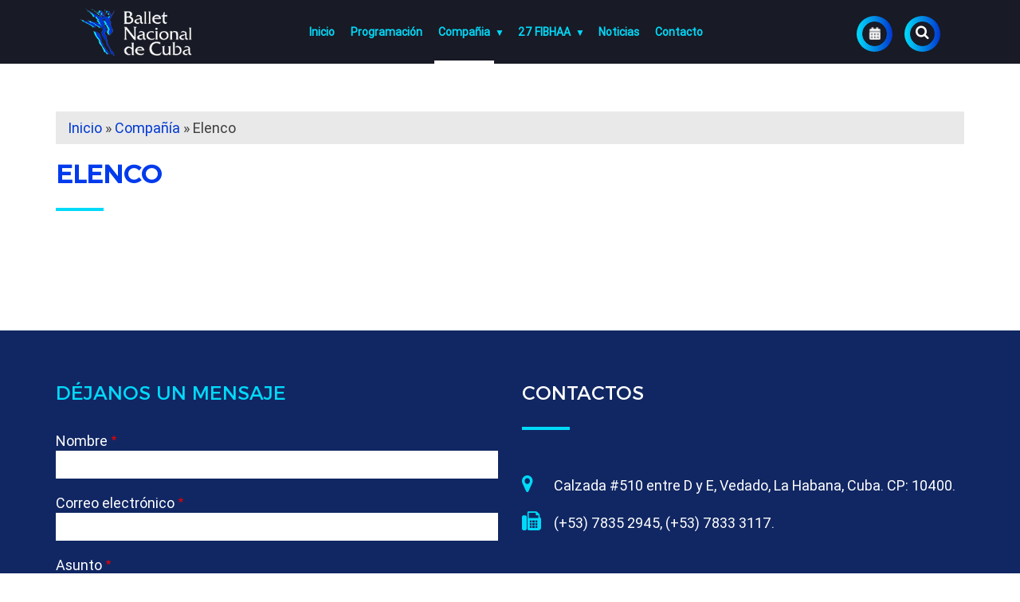

--- FILE ---
content_type: text/html; charset=UTF-8
request_url: https://www.balletcuba.cult.cu/compa%C3%B1%C3%ADa/elenco
body_size: 7092
content:
  <!DOCTYPE html>
<html lang="es" dir="ltr" prefix="content: http://purl.org/rss/1.0/modules/content/  dc: http://purl.org/dc/terms/  foaf: http://xmlns.com/foaf/0.1/  og: http://ogp.me/ns#  rdfs: http://www.w3.org/2000/01/rdf-schema#  schema: http://schema.org/  sioc: http://rdfs.org/sioc/ns#  sioct: http://rdfs.org/sioc/types#  skos: http://www.w3.org/2004/02/skos/core#  xsd: http://www.w3.org/2001/XMLSchema# ">
  <head>
    <meta name="viewport" content="width=device-width, initial-scale=1.0, minimum-scale=1">
    <meta charset="utf-8" />
<link rel="canonical" href="https://www.balletcuba.cult.cu/compa%C3%B1ia/elenco" />
<meta name="robots" content="index, follow" />
<meta name="keywords" content="Cuba, Muestra, Edición, Caribe, Filmes, Películas, Itinerante, Cine" />
<meta name="Generator" content="Drupal 9 (https://www.drupal.org)" />
<meta name="MobileOptimized" content="width" />
<meta name="HandheldFriendly" content="true" />
<meta name="viewport" content="width=device-width, initial-scale=1.0" />
<link rel="icon" href="/sites/default/files/favicon_0.png" type="image/png" />
<link rel="alternate" hreflang="es" href="https://www.balletcuba.cult.cu/compa%C3%B1ia/elenco" />

    <title>Elenco | Ballet Nacional de Cuba</title>
    <link rel="stylesheet" media="all" href="/libraries/superfish/css/superfish.css?rbtyus" />
<link rel="stylesheet" media="all" href="/core/themes/stable/css/system/components/ajax-progress.module.css?rbtyus" />
<link rel="stylesheet" media="all" href="/core/themes/stable/css/system/components/align.module.css?rbtyus" />
<link rel="stylesheet" media="all" href="/core/themes/stable/css/system/components/autocomplete-loading.module.css?rbtyus" />
<link rel="stylesheet" media="all" href="/core/themes/stable/css/system/components/fieldgroup.module.css?rbtyus" />
<link rel="stylesheet" media="all" href="/core/themes/stable/css/system/components/container-inline.module.css?rbtyus" />
<link rel="stylesheet" media="all" href="/core/themes/stable/css/system/components/clearfix.module.css?rbtyus" />
<link rel="stylesheet" media="all" href="/core/themes/stable/css/system/components/details.module.css?rbtyus" />
<link rel="stylesheet" media="all" href="/core/themes/stable/css/system/components/hidden.module.css?rbtyus" />
<link rel="stylesheet" media="all" href="/core/themes/stable/css/system/components/item-list.module.css?rbtyus" />
<link rel="stylesheet" media="all" href="/core/themes/stable/css/system/components/js.module.css?rbtyus" />
<link rel="stylesheet" media="all" href="/core/themes/stable/css/system/components/nowrap.module.css?rbtyus" />
<link rel="stylesheet" media="all" href="/core/themes/stable/css/system/components/position-container.module.css?rbtyus" />
<link rel="stylesheet" media="all" href="/core/themes/stable/css/system/components/progress.module.css?rbtyus" />
<link rel="stylesheet" media="all" href="/core/themes/stable/css/system/components/reset-appearance.module.css?rbtyus" />
<link rel="stylesheet" media="all" href="/core/themes/stable/css/system/components/resize.module.css?rbtyus" />
<link rel="stylesheet" media="all" href="/core/themes/stable/css/system/components/sticky-header.module.css?rbtyus" />
<link rel="stylesheet" media="all" href="/core/themes/stable/css/system/components/system-status-counter.css?rbtyus" />
<link rel="stylesheet" media="all" href="/core/themes/stable/css/system/components/system-status-report-counters.css?rbtyus" />
<link rel="stylesheet" media="all" href="/core/themes/stable/css/system/components/system-status-report-general-info.css?rbtyus" />
<link rel="stylesheet" media="all" href="/core/themes/stable/css/system/components/tabledrag.module.css?rbtyus" />
<link rel="stylesheet" media="all" href="/core/themes/stable/css/system/components/tablesort.module.css?rbtyus" />
<link rel="stylesheet" media="all" href="/core/themes/stable/css/system/components/tree-child.module.css?rbtyus" />
<link rel="stylesheet" media="all" href="/core/themes/stable/css/views/views.module.css?rbtyus" />
<link rel="stylesheet" media="all" href="/modules/simple_popup_blocks/css/simple_popup_blocks.css?rbtyus" />
<link rel="stylesheet" media="all" href="/modules/ckeditor_accordion/css/ckeditor-accordion.css?rbtyus" />
<link rel="stylesheet" media="all" href="/modules/quicktabs/css/quicktabs.css?rbtyus" />
<link rel="stylesheet" media="all" href="/modules/quicktabs/css/tabsbar.css?rbtyus" />
<link rel="stylesheet" media="all" href="/libraries/codesnippet/lib/highlight/styles/arta.css?rbtyus" />
<link rel="stylesheet" media="all" href="/libraries/codesnippet/lib/highlight/styles/github.css?rbtyus" />
<link rel="stylesheet" media="all" href="/core/themes/stable/css/core/assets/vendor/normalize-css/normalize.css?rbtyus" />
<link rel="stylesheet" media="all" href="/core/themes/stable/css/core/normalize-fixes.css?rbtyus" />
<link rel="stylesheet" media="all" href="/core/themes/classy/css/components/action-links.css?rbtyus" />
<link rel="stylesheet" media="all" href="/core/themes/classy/css/components/breadcrumb.css?rbtyus" />
<link rel="stylesheet" media="all" href="/core/themes/classy/css/components/button.css?rbtyus" />
<link rel="stylesheet" media="all" href="/core/themes/classy/css/components/collapse-processed.css?rbtyus" />
<link rel="stylesheet" media="all" href="/core/themes/classy/css/components/container-inline.css?rbtyus" />
<link rel="stylesheet" media="all" href="/core/themes/classy/css/components/details.css?rbtyus" />
<link rel="stylesheet" media="all" href="/core/themes/classy/css/components/exposed-filters.css?rbtyus" />
<link rel="stylesheet" media="all" href="/core/themes/classy/css/components/field.css?rbtyus" />
<link rel="stylesheet" media="all" href="/core/themes/classy/css/components/form.css?rbtyus" />
<link rel="stylesheet" media="all" href="/core/themes/classy/css/components/icons.css?rbtyus" />
<link rel="stylesheet" media="all" href="/core/themes/classy/css/components/inline-form.css?rbtyus" />
<link rel="stylesheet" media="all" href="/core/themes/classy/css/components/item-list.css?rbtyus" />
<link rel="stylesheet" media="all" href="/core/themes/classy/css/components/link.css?rbtyus" />
<link rel="stylesheet" media="all" href="/core/themes/classy/css/components/links.css?rbtyus" />
<link rel="stylesheet" media="all" href="/core/themes/classy/css/components/menu.css?rbtyus" />
<link rel="stylesheet" media="all" href="/core/themes/classy/css/components/more-link.css?rbtyus" />
<link rel="stylesheet" media="all" href="/core/themes/classy/css/components/pager.css?rbtyus" />
<link rel="stylesheet" media="all" href="/core/themes/classy/css/components/tabledrag.css?rbtyus" />
<link rel="stylesheet" media="all" href="/core/themes/classy/css/components/tableselect.css?rbtyus" />
<link rel="stylesheet" media="all" href="/core/themes/classy/css/components/tablesort.css?rbtyus" />
<link rel="stylesheet" media="all" href="/core/themes/classy/css/components/tabs.css?rbtyus" />
<link rel="stylesheet" media="all" href="/core/themes/classy/css/components/textarea.css?rbtyus" />
<link rel="stylesheet" media="all" href="/core/themes/classy/css/components/ui-dialog.css?rbtyus" />
<link rel="stylesheet" media="all" href="/core/themes/classy/css/components/messages.css?rbtyus" />
<link rel="stylesheet" media="all" href="/core/themes/classy/css/components/progress.css?rbtyus" />
<link rel="stylesheet" media="all" href="/core/themes/classy/css/components/node.css?rbtyus" />
<link rel="stylesheet" media="all" href="/themes/yg_bold/css/animate.css?rbtyus" />
<link rel="stylesheet" media="all" href="/themes/yg_bold/css/icomoon.css?rbtyus" />
<link rel="stylesheet" media="all" href="/themes/yg_bold/css/bootstrap.css?rbtyus" />
<link rel="stylesheet" media="all" href="/themes/yg_bold/css/flexslider.css?rbtyus" />
<link rel="stylesheet" media="all" href="/themes/yg_bold/css/style.css?rbtyus" />
<link rel="stylesheet" media="all" href="/themes/yg_bold/css/custom.css?rbtyus" />
<link rel="stylesheet" media="all" href="/themes/yg_bold/fonts/font-awesome/css/font-awesome.css?rbtyus" />
<link rel="stylesheet" media="all" href="/themes/bnc/css/animate.css?rbtyus" />
<link rel="stylesheet" media="all" href="/themes/bnc/css/icomoon.css?rbtyus" />
<link rel="stylesheet" media="all" href="/themes/bnc/css/bootstrap.css?rbtyus" />
<link rel="stylesheet" media="all" href="/themes/bnc/css/flexslider.css?rbtyus" />
<link rel="stylesheet" media="all" href="/themes/bnc/css/owl.carousel.min.css?rbtyus" />
<link rel="stylesheet" media="all" href="/themes/bnc/css/style.css?rbtyus" />
<link rel="stylesheet" media="all" href="/themes/bnc/css/custom.css?rbtyus" />
<link rel="stylesheet" media="all" href="/themes/bnc/fonts/font-awesome/css/font-awesome.css?rbtyus" />

    
  </head>
  <body  class="node-147 path-node">
        <a href="#main-content" class="visually-hidden focusable">
      Pasar al contenido principal
    </a>
    
      <div class="dialog-off-canvas-main-canvas" data-off-canvas-main-canvas>
    <div id="fh5co-page">
<!-- Header -->
   <header id="fh5co-header" role="banner">
      <div class="header-inner">
         <div class="container-fluid">
			<div class="row">
				<div class="col-lg-3 col-md-3 col-sm-3">
					   <div class="region region-header">
    <div id="block-bnc-branding" class="block block-system block-system-branding-block">
  
    
      <a href="/" title="Inicio" rel="home" class="logo">
    <img src="/sites/default/files/logo_3.png" alt="Inicio" />
  </a>
      
</div>

  </div>

				</div>
				<div class="col-lg-7 col-md-7 col-sm-7">
					  <div class="region region-primary-menu">
    <div id="block-navegacionprincipal" class="block block-superfish block-superfishmain">
  
    
      
<ul id="superfish-main" class="menu sf-menu sf-main sf-horizontal sf-style-none">
  
<li id="main-standardfront-page" class="sf-depth-1 sf-no-children"><a href="/index.php/" class="sf-depth-1">Inicio</a></li><li id="main-menu-link-content63021bc4-2f1e-4f29-b7e2-55054f6be8fe" class="sf-depth-1 sf-no-children"><a href="/index.php/eventos" class="sf-depth-1">Programación</a></li><li id="main-menu-link-contenteb0c0233-16b8-4d00-864b-9fab7680d30e" class="active-trail sf-depth-1 menuparent"><a href="/index.php/compa%C3%B1ia" class="sf-depth-1 menuparent">Compañia</a><ul><li id="main-menu-link-contentcb61a9b1-01d8-4c37-b93b-d9636871f6b8" class="sf-depth-2 sf-no-children"><a href="/index.php/compa%C3%B1ia/alicia-alonso" class="sf-depth-2">Alicia Alonso</a></li><li id="main-menu-link-content6e30ef80-96b9-47e6-b9ed-377b62a1600f" class="active-trail sf-depth-2 sf-no-children"><a href="/index.php/compa%C3%B1ia/elenco" class="is-active sf-depth-2">Elenco</a></li><li id="main-menu-link-contentc59cecdf-21f5-405b-a32e-5d759b050b88" class="sf-depth-2 sf-no-children"><a href="/index.php/compa%C3%B1ia/repertorios" class="sf-depth-2">Repertorios</a></li><li id="main-menu-link-contentada6c25f-cfdb-41c7-9c47-793d29499876" class="sf-depth-2 sf-no-children"><a href="/index.php/compa%C3%B1ia/patrimonio-cultural-de-la-nacion" class="sf-depth-2">Patrimonio Cultural de la Nación</a></li></ul></li><li id="main-menu-link-contentc3871ac2-1cfd-4ebb-93b7-9cf286496f28" class="sf-depth-1 menuparent"><a href="http://balletcuba.cult.cu/27-fibh-alicia-alonso" class="sf-depth-1 sf-external menuparent">27 FIBHAA</a><ul><li id="main-menu-link-contentf983fc05-aa7a-4a9b-b30d-31d69533818f" class="sf-depth-2 sf-no-children"><a href="/index.php/companias-invitadas-al-27-fibh" class="sf-depth-2">Compañías Invitadas al 27 FIBH Alicia Alonso</a></li><li id="main-menu-link-content25f7404f-1cbd-43eb-8711-776b354b93db" class="sf-depth-2 sf-no-children"><a href="http://balletcuba.cult.cu/bailarines-invitados-al-27-fibhaa" class="sf-depth-2 sf-external">Bailarines invitados al 27 FIBHAA</a></li><li id="main-menu-link-contente610b9e6-b387-4fe4-a48b-dac25bbc69cd" class="sf-depth-2 sf-no-children"><a href="/index.php/coreografos-invitados-al-27-fibhaa" class="sf-depth-2">Coreógrafos invitados al 27 FIBHAA</a></li><li id="main-menu-link-content6a8e1746-31a1-4e67-a188-403806d0d250" class="sf-depth-2 sf-no-children"><a href="/index.php/otras-figuras-invitadas" class="sf-depth-2">Otras figuras invitadas</a></li><li id="main-menu-link-content17cf5813-89c8-4b3f-9960-a4b9d072ba3a" class="sf-depth-2 sf-no-children"><a href="/index.php/actividades-colaterales" class="sf-depth-2">Actividades colaterales</a></li></ul></li><li id="main-menu-link-content2ddcbbd0-b85b-4fb2-8f46-5b84201eb3e3" class="sf-depth-1 sf-no-children"><a href="/index.php/noticias" class="sf-depth-1">Noticias</a></li><li id="main-menu-link-content4ec841ec-8f61-470d-81b0-e72eaff52331" class="sf-depth-1 sf-no-children"><a href="/index.php/#pre_footer" class="sf-depth-1">Contacto</a></li>
</ul>

  </div>

  </div>
 
				</div>
				<div class="col-lg-2  col-md-2 col-sm-2">
					  <div class="region region-site-branding">
    <div class="search-block-form block block-search container-inline" data-drupal-selector="search-block-form" id="block-bnc-search" role="search">
  
    
      <form action="/search/node" method="get" id="search-block-form" accept-charset="UTF-8">
  <div class="js-form-item form-item js-form-type-search form-type-search js-form-item-keys form-item-keys form-no-label">
      <label for="edit-keys" class="visually-hidden">Buscar</label>
        <input title="Escriba lo que quiere buscar." data-drupal-selector="edit-keys" type="search" id="edit-keys" name="keys" value="" size="15" maxlength="128" class="form-search" />

        </div>
<div data-drupal-selector="edit-actions" class="form-actions js-form-wrapper form-wrapper" id="edit-actions"><input data-drupal-selector="edit-submit" type="submit" id="edit-submit" value="Buscar" class="button js-form-submit form-submit" />
</div>

</form>

  </div>
<div id="block-menuevento" class="block block-block-content block-block-content6a7d581a-168a-4f74-87d6-e0d0bdb9550a">
  
    
      
            <div class="clearfix text-formatted field field--name-body field--type-text-with-summary field--label-hidden field__item"><p><img alt="eventos.png" height="auto" id="event-popup" src="http://www.balletcuba.cult.cu/sites/default/files/eventos.png" width="15" /></p>
</div>
      
  </div>
<!-- Eventos -->
<div id="fh5co-grid--eventos">			
	<h4 class="node__title">
	Eventos Destacados
	</h4>
	<div><div class="view view-eventos-portada view-id-eventos_portada view-display-id-block_1 js-view-dom-id-df45898e41fb734335bc0d872d7700f8e91fd5b233b07aa99cb777775ff37959">
  
    
      <div class="view-header">
      <i class="icon-close"></i>
    </div>
      
      <div class="view-content">
          <div class="views-view-grid horizontal cols-1 clearfix">
            <div class="views-row clearfix row-1">
                  <div class="views-col col-1" style="width: 100%;"><div class="views-field views-field-field-fecha-inicio"><div class="field-content">Vie, 26 Dic 2025 | 07:00 pm</div></div><div class="views-field views-field-field-pais-evento"><div class="field-content"></div></div><div class="views-field views-field-title"><span class="field-content">Don Quijote 26 diciembre</span></div><div class="views-field views-field-field-lugar"><div class="field-content">Sala Avellaneda Teatro Nacional de Cuba</div></div><div class="views-field views-field-view-node"><span class="field-content more-information"><a href="/eventos/don-quijote-26-diciembre" hreflang="es">Leer más</a></span></div></div>
              </div>
          <div class="views-row clearfix row-2">
                  <div class="views-col col-1" style="width: 100%;"><div class="views-field views-field-field-fecha-inicio"><div class="field-content">Sáb, 27 Dic 2025 | 07:00 pm</div></div><div class="views-field views-field-field-pais-evento"><div class="field-content"></div></div><div class="views-field views-field-title"><span class="field-content">Don Quijote 27 diciembre</span></div><div class="views-field views-field-field-lugar"><div class="field-content">Sala Avellaneda Teatro Nacional</div></div><div class="views-field views-field-view-node"><span class="field-content more-information"><a href="/eventos/don-quijote-27-diciembre" hreflang="es">Leer más</a></span></div></div>
              </div>
          <div class="views-row clearfix row-3">
                  <div class="views-col col-1" style="width: 100%;"><div class="views-field views-field-field-fecha-inicio"><div class="field-content">Dom, 28 Dic 2025 | 05:00 pm</div></div><div class="views-field views-field-field-pais-evento"><div class="field-content"></div></div><div class="views-field views-field-title"><span class="field-content">Don Quijote 28 diciembre</span></div><div class="views-field views-field-field-lugar"><div class="field-content">Sala Evellaneda Teatro Nacional</div></div><div class="views-field views-field-view-node"><span class="field-content more-information"><a href="/eventos/don-quijote-28-diciembre" hreflang="es">Leer más</a></span></div></div>
              </div>
      </div>

    </div>
  
          <div class="more-link"><a href="/eventos">Ver programación</a></div>

      </div>
</div>

</div>
<!-- Eventos-->

	
  </div>

				</div>				
			</div>
         </div>
      </div>
   </header>

<!-- Tabs -->
  

   <!-- Banner -->
	<aside id="fh5co-banner">	
		
	</aside> 
 
	<!-- Pre Content -->
	 
	
	<!-- Content -->
	<div id="main-content" class="container">
		 
			<div class="row">
				<div class="col-md-12">
					  <div class="region region-content">
    <div id="block-enlacesdeayudaalanavegacion" class="block block-system block-system-breadcrumb-block">
  
    
        <nav class="breadcrumb" role="navigation" aria-labelledby="system-breadcrumb">
    <h2 id="system-breadcrumb" class="visually-hidden">Sobrescribir enlaces de ayuda a la navegación</h2>
    <ol>
          <li>
                  <a href="/">Inicio</a>
              </li>
          <li>
                  <a href="/compa%C3%B1ia">Compañía</a>
              </li>
          <li>
                  Elenco
              </li>
        </ol>
  </nav>

  </div>
<div id="block-bnc-page-title" class="block block-core block-page-title-block">
  
    
      
  <h1 class="page-title"><span property="schema:name" class="field field--name-title field--type-string field--label-hidden">Elenco</span>
</h1>


  </div>
<div id="block-bnc-content" class="block block-system block-system-main-block">
  
    
      
<article data-history-node-id="147" role="article" about="/compa%C3%B1ia/elenco" typeof="schema:WebPage" class="node node--type-page node--view-mode-full clearfix">
  <header>
    
            <span property="schema:name" content="Elenco" class="rdf-meta hidden"></span>

      </header>
  <div class="node__content clearfix">
    
  </div>
</article>

  </div>
<div data-drupal-messages-fallback class="hidden"></div>
<div id="block-quicktabselenco" class="block block-quicktabs block-quicktabs-blockelenco">
  
    
      <div class="quicktabs-wrapper tabsbar" id="quicktabs-elenco"><div class="quicktabs-main" id="quicktabs-container-elenco"></div>
</div>

  </div>

  </div>

				</div>
			</div>
		
	</div>
 
	<!-- Post Content -->
	 
      
	  
		<!-- Pre Footer -->	
		<div id="pre_footer">
			<div class="container">
				<div class="row">
					<div class="col-md-12 col-sm-12">
							
					</div>
					<div class="col-md-6">
						  <div class="region region-pre-footer-first">
    <div id="block-dejanosunmensaje" class="block block-block-content block-block-contentf0b6b6f7-66b2-41fb-9cdb-723322ab654c">
  
      <h2>Déjanos un mensaje</h2>
    
      
            <div class="field field--name-field-contact-form field--type-entity-reference field--label-hidden field__item"><form class="contact-message-contacto-form contact-message-form contact-form" data-user-info-from-browser data-drupal-selector="contact-message-contacto-form" action="/compa%C3%B1%C3%ADa/elenco" method="post" id="contact-message-contacto-form" accept-charset="UTF-8">
  <div class="js-form-item form-item js-form-type-textfield form-type-textfield js-form-item-name form-item-name">
      <label for="edit-name" class="js-form-required form-required">Nombre</label>
        <input data-drupal-selector="edit-name" type="text" id="edit-name" name="name" value="" size="60" maxlength="255" class="form-text required" required="required" aria-required="true" />

        </div>
<input autocomplete="off" data-drupal-selector="form-1c5-8um0ujked-7k6vwqfypjreeew8jhjltp0lzev5c" type="hidden" name="form_build_id" value="form-1C5_8UM0UjKEd-7k6VWQFYpjreEeW8JhJltP0LZeV5c" />
<input data-drupal-selector="edit-contact-message-contacto-form" type="hidden" name="form_id" value="contact_message_contacto_form" />
<div class="js-form-item form-item js-form-type-email form-type-email js-form-item-mail form-item-mail">
      <label for="edit-mail" class="js-form-required form-required">Correo electrónico</label>
        <input data-drupal-selector="edit-mail" type="email" id="edit-mail" name="mail" value="" size="60" maxlength="254" class="form-email required" required="required" aria-required="true" />

        </div>
<div class="field--type-string field--name-subject field--widget-string-textfield js-form-wrapper form-wrapper" data-drupal-selector="edit-subject-wrapper" id="edit-subject-wrapper">      <div class="js-form-item form-item js-form-type-textfield form-type-textfield js-form-item-subject-0-value form-item-subject-0-value">
      <label for="edit-subject-0-value" class="js-form-required form-required">Asunto</label>
        <input class="js-text-full text-full form-text required" data-drupal-selector="edit-subject-0-value" type="text" id="edit-subject-0-value" name="subject[0][value]" value="" size="60" maxlength="100" placeholder="" required="required" aria-required="true" />

        </div>

  </div>
<div class="field--type-string-long field--name-message field--widget-string-textarea js-form-wrapper form-wrapper" data-drupal-selector="edit-message-wrapper" id="edit-message-wrapper">      <div class="js-form-item form-item js-form-type-textarea form-type-textarea js-form-item-message-0-value form-item-message-0-value">
      <label for="edit-message-0-value" class="js-form-required form-required">Mensaje</label>
        <div class="form-textarea-wrapper">
  <textarea class="js-text-full text-full form-textarea required resize-vertical" data-drupal-selector="edit-message-0-value" id="edit-message-0-value" name="message[0][value]" rows="12" cols="60" placeholder="" required="required" aria-required="true"></textarea>
</div>

        </div>

  </div>
    <div  data-drupal-selector="edit-captcha" class="captcha"><input data-drupal-selector="edit-captcha-sid" type="hidden" name="captcha_sid" value="4494363" />
<input data-drupal-selector="edit-captcha-token" type="hidden" name="captcha_token" value="7S6or221hbLVHKBYnTYlXk08eNjhAXMt0n-Y2wontRs" />
<img data-drupal-selector="edit-captcha-image" src="/image-captcha-generate/4494363/1768812045" width="180" height="60" alt="CAPTCHA de imagen" title="CAPTCHA de imagen" loading="lazy" typeof="foaf:Image" />
<div class="js-form-item form-item js-form-type-textfield form-type-textfield js-form-item-captcha-response form-item-captcha-response">
      <label for="edit-captcha-response" class="js-form-required form-required">¿Cuál es el código de la imagen?</label>
        <input autocomplete="off" data-drupal-selector="edit-captcha-response" aria-describedby="edit-captcha-response--description" type="text" id="edit-captcha-response" name="captcha_response" value="" size="15" maxlength="128" class="form-text required" required="required" aria-required="true" />

            <div id="edit-captcha-response--description" class="description">
      Introduzca los caracteres mostrados en la imagen.
    </div>
  </div>

<div class="reload-captcha-wrapper">
    <a href="/image-captcha-refresh/contact_message_contacto_form" class="reload-captcha">¡Consigue un nuevo captcha!</a>
</div>
</div>
<div data-drupal-selector="edit-actions" class="form-actions js-form-wrapper form-wrapper" id="edit-actions"><input data-drupal-selector="edit-submit" type="submit" id="edit-submit" name="op" value="Enviar" class="button button--primary js-form-submit form-submit" />
</div>

</form>
</div>
      
  </div>

  </div>

					</div>
					<div class="col-md-6">
						  <div class="region region-pre-footer-second">
    <div id="block-contactos" class="block block-block-content block-block-content7545cacf-b436-4bc9-99e6-0412f920b37b">
  
      <h2>Contactos</h2>
    
      
            <div class="clearfix text-formatted field field--name-body field--type-text-with-summary field--label-hidden field__item"><p><span class="bnc-direccion">Calzada #510 entre D y E, Vedado, La Habana, Cuba. CP: 10400.</span></p>

<p><span class="bnc-telefono">(+53) 7835 2945, (+53) 7833 3117.</span></p>
</div>
      
  </div>

  </div>

						<ul class="fh5co-social">
						   						   							  <li><a href="http://www.facebook.com/balletnacionaldecubaoficial"><i class="icon-facebook"></i></a></li>
						   						   						    
						   							 <li><a href="https://www.youtube.com/channel/UCxFSHzfWpoTcS1b1luk6OIg"><i class="icon-youtube-play"></i></a></li>
						        
						</ul>		
					</div>
				</div>
			</div>		   
		</div>
      
      
   <!-- Copyright -->
  <div class="col-md-12 fh5co-copyright text-center">
	    <div class="region region-copyright">
    <div id="block-copyright" class="block block-block-content block-block-content72329db4-f114-4966-8827-ca6710f37f86">
  
    
      
            <div class="clearfix text-formatted field field--name-body field--type-text-with-summary field--label-hidden field__item"><p><span>Ballet Nacional de Cuba © 2021 - Todos los derechos reservados. Desarrollado por: <a href="http://www.jydsolutions.com">JYD Solutions</a>.</span></p>
</div>
      
  </div>

  </div>

  </div>	
   
   
</div>
   
  </div>

    
    <script type="application/json" data-drupal-selector="drupal-settings-json">{"path":{"baseUrl":"\/","scriptPath":null,"pathPrefix":"","currentPath":"node\/147","currentPathIsAdmin":false,"isFront":false,"currentLanguage":"es"},"pluralDelimiter":"\u0003","suppressDeprecationErrors":true,"ajaxPageState":{"libraries":"bnc\/fontawesome,bnc\/global-style,captcha\/base,ckeditor_accordion\/accordion_style,classy\/base,classy\/messages,classy\/node,codesnippet\/codesnippet.highlightjs,codesnippet\/codesnippet.style.arta,codesnippet\/codesnippet.style.github,core\/drupal.form,core\/normalize,image_captcha\/image-captcha-refresh,quicktabs\/quicktabs,quicktabs\/tabsbar,simple_popup_blocks\/simple_popup_blocks,statistics\/drupal.statistics,superfish\/superfish,superfish\/superfish_hoverintent,superfish\/superfish_smallscreen,superfish\/superfish_supersubs,superfish\/superfish_supposition,system\/base,views\/views.module,yg_bold\/fontawesome,yg_bold\/global-style","theme":"bnc","theme_token":null},"ajaxTrustedUrl":{"\/search\/node":true,"form_action_p_pvdeGsVG5zNF_XLGPTvYSKCf43t8qZYSwcfZl2uzM":true},"simple_popup_blocks":{"settings":[]},"ckeditorAccordion":{"accordionStyle":{"collapseAll":1,"keepRowsOpen":0}},"quicktabs":{"qt_elenco":{"tabs":[]}},"statistics":{"data":{"nid":"147"},"url":"\/core\/modules\/statistics\/statistics.php"},"superfish":{"superfish-main":{"id":"superfish-main","sf":{"animation":{"opacity":"show","height":"show"},"speed":"fast","dropShadows":false},"plugins":{"smallscreen":{"mode":"window_width","expandText":"Desplegar","collapseText":"Plegar","title":"Navegaci\u00f3n principal"},"supposition":true,"supersubs":true}}},"user":{"uid":0,"permissionsHash":"14729345f0b98fb4ed502a5e660b983844dd4cec4ac58f1c633c8c231155c06d"}}</script>
<script src="/core/assets/vendor/jquery/jquery.min.js?v=3.6.0"></script>
<script src="/core/misc/polyfills/element.matches.js?v=9.3.5"></script>
<script src="/core/misc/polyfills/object.assign.js?v=9.3.5"></script>
<script src="/core/assets/vendor/css-escape/css.escape.js?v=1.5.1"></script>
<script src="/core/assets/vendor/once/once.min.js?v=1.0.1"></script>
<script src="/core/assets/vendor/jquery-once/jquery.once.min.js?v=2.2.3"></script>
<script src="/core/misc/drupalSettingsLoader.js?v=9.3.5"></script>
<script src="/sites/default/files/languages/es_pSW-N-twP4-9k0UMhuaAVrq8bYAvmxsQvqzds3G9djc.js?rbtyus"></script>
<script src="/core/misc/drupal.js?v=9.3.5"></script>
<script src="/core/misc/drupal.init.js?v=9.3.5"></script>
<script src="/core/assets/vendor/tabbable/index.umd.min.js?v=5.2.1"></script>
<script src="/core/misc/jquery.once.bc.js?v=9.3.5"></script>
<script src="/modules/simple_popup_blocks/js/simple_popup_blocks.js?v=9.3.5"></script>
<script src="/themes/yg_bold/js/jquery.easing.1.3.js?rbtyus"></script>
<script src="/themes/yg_bold/js/bootstrap.min.js?rbtyus"></script>
<script src="/themes/yg_bold/js/scroll.js?rbtyus"></script>
<script src="/themes/yg_bold/js/jquery.waypoints.min.js?rbtyus"></script>
<script src="/themes/yg_bold/js/jquery.flexslider-min.js?rbtyus"></script>
<script src="/themes/yg_bold/js/script.js?rbtyus"></script>
<script src="/themes/bnc/js/jquery.easing.1.3.js?rbtyus"></script>
<script src="/themes/bnc/js/bootstrap.min.js?rbtyus"></script>
<script src="/themes/bnc/js/scroll.js?rbtyus"></script>
<script src="/themes/bnc/js/jquery.waypoints.min.js?rbtyus"></script>
<script src="/themes/bnc/js/jquery.flexslider-min.js?rbtyus"></script>
<script src="/themes/bnc/js/owl.carousel.min.js?rbtyus"></script>
<script src="/themes/bnc/js/script.js?rbtyus"></script>
<script src="/modules/ckeditor_accordion/js/ckeditor-accordion.js?v=1.x"></script>
<script src="/core/misc/progress.js?v=9.3.5"></script>
<script src="/core/modules/responsive_image/js/responsive_image.ajax.js?v=9.3.5"></script>
<script src="/core/misc/ajax.js?v=9.3.5"></script>
<script src="/core/themes/stable/js/ajax.js?v=9.3.5"></script>
<script src="/core/assets/vendor/js-cookie/js.cookie.min.js?v=3.0.1"></script>
<script src="/core/misc/jquery.cookie.shim.js?v=9.3.5"></script>
<script src="/modules/quicktabs/js/quicktabs.js?v=9.3.5"></script>
<script src="/core/modules/statistics/statistics.js?v=9.3.5"></script>
<script src="/libraries/superfish/superfish.js?rbtyus"></script>
<script src="/libraries/superfish/jquery.hoverIntent.minified.js?rbtyus"></script>
<script src="/libraries/superfish/sfsmallscreen.js?rbtyus"></script>
<script src="/libraries/superfish/supposition.js?rbtyus"></script>
<script src="/libraries/superfish/supersubs.js?rbtyus"></script>
<script src="/modules/superfish/js/superfish.js?v=2.0"></script>
<script src="/libraries/codesnippet/lib/highlight/highlight.pack.js?v=9.3.5"></script>
<script src="/modules/codesnippet/js/codesnippet.js?v=9.3.5"></script>
<script src="/core/misc/debounce.js?v=9.3.5"></script>
<script src="/core/misc/form.js?v=9.3.5"></script>
<script src="/modules/captcha/image_captcha/js/image_captcha_refresh.js?v=1"></script>

    
    <a href="#" class="scrollup"><i class="fa fa-arrow-circle-up fa-2x" aria-hidden="true"></i></a>
 
  </body>
</html>

--- FILE ---
content_type: text/css
request_url: https://www.balletcuba.cult.cu/themes/yg_bold/css/style.css?rbtyus
body_size: 4930
content:
@font-face {
  font-family: 'icomoon';
  src: url("../fonts/icomoon/icomoon.eot?srf3rx");
  src: url("../fonts/icomoon/icomoon.eot?srf3rx#iefix") format("embedded-opentype"), url("../fonts/icomoon/icomoon.ttf?srf3rx") format("truetype"), url("../fonts/icomoon/icomoon.woff?srf3rx") format("woff"), url("../fonts/icomoon/icomoon.svg?srf3rx#icomoon") format("svg");
  font-weight: normal;
  font-style: normal;
}
/* =======================================================
*
* 	Template Style 
*	Edit this section
*
* ======================================================= */
body {
  font-family: "Open Sans", Arial, sans-serif;
  font-weight: 400;
  font-size: 16px;
  line-height: 1.7;
  color: #7f7f7f;
  background: #fff;
  height: 100%;
  position: relative;
}

a {
  color: #00B906;
  -webkit-transition: 0.5s;
  -o-transition: 0.5s;
  transition: 0.5s;
}
a:hover, a:active, a:focus {
  color: #00B906;
  outline: none;
}

p {
  margin-bottom: 30px;
}

h1, h2, h3, h4, h5, h6, figure {
  color: #000;
  font-family: "Open Sans", Arial, sans-serif;
  font-weight: 400;
  margin: 0 0 30px 0;
}

::-webkit-selection {
  color: #fff;
  background: #00B906;
}

::-moz-selection {
  color: #fff;
  background: #00B906;
}

::selection {
  color: #fff;
  background: #00B906;
}

.btn {
  margin-right: 4px;
  margin-bottom: 4px;
  font-family: "Open Sans", Arial, sans-serif;
  font-size: 16px;
  font-weight: 400;
  -webkit-border-radius: 30px;
  -moz-border-radius: 30px;
  -ms-border-radius: 30px;
  border-radius: 30px;
  -webkit-transition: 0.5s;
  -o-transition: 0.5s;
  transition: 0.5s;
}
.btn.btn-md {
  padding: 10px 20px !important;
}
.btn.btn-lg {
  padding: 18px 36px !important;
}
.btn:hover, .btn:active, .btn:focus {
  box-shadow: none !important;
  outline: none !important;
}

.btn-primary {
  background: #00B906;
  color: #fff;
  border: 2px solid #00B906;
}
.btn-primary:hover, .btn-primary:focus, .btn-primary:active {
  background: #00d307 !important;
  border-color: #00d307 !important;
}
.btn-primary.btn-outline {
  background: transparent;
  color: #00B906;
  border: 2px solid #00B906;
}
.btn-primary.btn-outline:hover, .btn-primary.btn-outline:focus, .btn-primary.btn-outline:active {
  background: #00B906;
  color: #fff;
}

.btn-success {
  background: #5cb85c;
  color: #fff;
  border: 2px solid #5cb85c;
}
.btn-success:hover, .btn-success:focus, .btn-success:active {
  background: #4cae4c !important;
  border-color: #4cae4c !important;
}
.btn-success.btn-outline {
  background: transparent;
  color: #5cb85c;
  border: 2px solid #5cb85c;
}
.btn-success.btn-outline:hover, .btn-success.btn-outline:focus, .btn-success.btn-outline:active {
  background: #5cb85c;
  color: #fff;
}

.btn-info {
  background: #5bc0de;
  color: #fff;
  border: 2px solid #5bc0de;
}
.btn-info:hover, .btn-info:focus, .btn-info:active {
  background: #46b8da !important;
  border-color: #46b8da !important;
}
.btn-info.btn-outline {
  background: transparent;
  color: #5bc0de;
  border: 2px solid #5bc0de;
}
.btn-info.btn-outline:hover, .btn-info.btn-outline:focus, .btn-info.btn-outline:active {
  background: #5bc0de;
  color: #fff;
}

.btn-warning {
  background: #f0ad4e;
  color: #fff;
  border: 2px solid #f0ad4e;
}
.btn-warning:hover, .btn-warning:focus, .btn-warning:active {
  background: #eea236 !important;
  border-color: #eea236 !important;
}
.btn-warning.btn-outline {
  background: transparent;
  color: #f0ad4e;
  border: 2px solid #f0ad4e;
}
.btn-warning.btn-outline:hover, .btn-warning.btn-outline:focus, .btn-warning.btn-outline:active {
  background: #f0ad4e;
  color: #fff;
}

.btn-danger {
  background: #d9534f;
  color: #fff;
  border: 2px solid #d9534f;
}
.btn-danger:hover, .btn-danger:focus, .btn-danger:active {
  background: #d43f3a !important;
  border-color: #d43f3a !important;
}
.btn-danger.btn-outline {
  background: transparent;
  color: #d9534f;
  border: 2px solid #d9534f;
}
.btn-danger.btn-outline:hover, .btn-danger.btn-outline:focus, .btn-danger.btn-outline:active {
  background: #d9534f;
  color: #fff;
}

.btn-outline {
  background: none;
  border: 2px solid gray;
  font-size: 16px;
  -webkit-transition: 0.3s;
  -o-transition: 0.3s;
  transition: 0.3s;
}
.btn-outline:hover, .btn-outline:focus, .btn-outline:active {
  box-shadow: none;
}

.btn.with-arrow {
  position: relative;
  -webkit-transition: 0.3s;
  -o-transition: 0.3s;
  transition: 0.3s;
}
.btn.with-arrow i {
  visibility: hidden;
  opacity: 0;
  position: absolute;
  right: 0px;
  top: 50%;
  margin-top: -8px;
  -webkit-transition: 0.2s;
  -o-transition: 0.2s;
  transition: 0.2s;
}
.btn.with-arrow:hover {
  padding-right: 50px;
}
.btn.with-arrow:hover i {
  color: #fff;
  right: 18px;
  visibility: visible;
  opacity: 1;
}

.form-control {
  box-shadow: none;
  background: transparent;
  border: 2px solid rgba(0, 0, 0, 0.1);
  height: 54px;
  font-size: 18px;
  font-weight: 300;
}
.form-control:active, .form-control:focus {
  outline: none;
  box-shadow: none;
  border-color: #00B906;
}

.fh5co-social {
  padding: 0;
  margin: 0;
}
.fh5co-social li {
  padding: 0;
  margin: 0;
  list-style: none;
  display: -moz-inline-stack;
  display: inline-block;
  zoom: 1;
  *display: inline;
}
.fh5co-social li a {
  font-size: 22px;
  color: #fff;
  padding: 0;
  margin: 0;
  padding: 2px;
  display: -moz-inline-stack;
  display: inline-block;
  zoom: 1;
  *display: inline;
  -webkit-border-radius: 7px;
  -moz-border-radius: 7px;
  -ms-border-radius: 7px;
  border-radius: 7px;
}
.fh5co-social li a:hover {
  color: #00B906;
}
.fh5co-social li a:hover, .fh5co-social li a:active, .fh5co-social li a:focus {
  outline: none;
  text-decoration: none;
}

.fh5co-feature {
  text-align: left;
  width: 100%;
  float: left;
}
.fh5co-feature .fh5co-icon {
  float: left;
  width: 10%;
  display: block;
  margin-top: 5px;
}
.fh5co-feature .fh5co-icon i {
  color: #00B906;
  font-size: 40px;
}
.fh5co-feature .fh5co-text {
  float: right;
  width: 82%;
}
@media screen and (max-width: 768px) {
  .fh5co-feature .fh5co-text {
    width: 82%;
  }
}
@media screen and (max-width: 480px) {
  .fh5co-feature .fh5co-text {
    width: 72%;
  }
}
.fh5co-feature .fh5co-text h2, .fh5co-feature .fh5co-text h3 {
  margin: 0;
  padding: 0;
}
.fh5co-feature .fh5co-text h3 {
  font-weight: 300;
  margin-bottom: 10px;
  color: rgba(255, 255, 255, 0.8);
  font-size: 20px;
}
.fh5co-feature .fh5co-text h2 {
  font-size: 16px;
  letter-spacing: 2px;
  font-weight: bold;
  text-transform: uppercase;
}

@media screen and (max-width: 480px) {
  .col-xxs-12 {
    float: none;
    width: 100%;
  }
}

.row-bottom-padded-lg {
  padding-bottom: 7em;
}
@media screen and (max-width: 768px) {
  .row-bottom-padded-lg {
    padding-bottom: 1em;
  }
}

.row-bottom-padded-md {
  padding-bottom: 4em;
}
@media screen and (max-width: 768px) {
  .row-bottom-padded-md {
    padding-bottom: 1em;
  }
}

.row-bottom-padded-sm {
  padding-bottom: 1em;
}
@media screen and (max-width: 768px) {
  .row-bottom-padded-sm {
    padding-bottom: 1em;
  }
}

#fh5co-header {
  position: absolute;
  z-index: 1001;
  width: 100%;
  margin: 40px 0 0 0;
}
@media screen and (max-width: 768px) {
  #fh5co-header {
    margin: 0px 0 0 0;
  }
}
#fh5co-header .header-inner {
  height: 80px;
  padding-left: 20px;
  padding-right: 20px;
  float: left;
  width: 100%;
  -webkit-border-radius: 7px;
  -moz-border-radius: 7px;
  -ms-border-radius: 7px;
  border-radius: 7px;
}
#fh5co-header h1 {
  float: left;
  padding: 0;
  font-weight: 700;
  line-height: 0;
  font-size: 30px;
}
#fh5co-header h1 a {
  color: white;
}
#fh5co-header h1 a > span {
  color: #00B906;
}
#fh5co-header h1 a:hover, #fh5co-header h1 a:active, #fh5co-header h1 a:focus {
  text-decoration: none;
  outline: none;
}
#fh5co-header h1, #fh5co-header nav {
  margin: 38px 0 0 0;
}
#fh5co-header nav {
  float: right;
  padding: 0;
}
@media screen and (max-width: 768px) {
  #fh5co-header nav {
    display: none;
  }
}
#fh5co-header nav ul {
  padding: 0;
  margin: 0 -0px 0 0;
  line-height: 0;
}
#fh5co-header nav ul li {
  padding: 0;
  margin: 0;
  list-style: none;
  display: -moz-inline-stack;
  display: inline-block;
  zoom: 1;
  *display: inline;
}
#fh5co-header nav ul li a {
  color: rgba(255, 255, 255, 0.7);
  font-size: 18px;
  padding: 10px;
  position: relative;
  -webkit-transition: 0.2s;
  -o-transition: 0.2s;
  transition: 0.2s;
}
#fh5co-header nav ul li a i {
  line-height: 0;
  font-size: 20px;
  position: relative;
  top: 3px;
}
#fh5co-header nav ul li a:after {
  content: "";
  position: absolute;
  height: 2px;
  bottom: 7px;
  left: 10px;
  right: 10px;
  background-color: #fff;
  visibility: hidden;
  -webkit-transform: scaleX(0);
  -moz-transform: scaleX(0);
  -ms-transform: scaleX(0);
  -o-transform: scaleX(0);
  transform: scaleX(0);
  -webkit-transition: all 0.3s cubic-bezier(0.175, 0.885, 0.32, 1.275);
  -moz-transition: all 0.3s cubic-bezier(0.175, 0.885, 0.32, 1.275);
  -ms-transition: all 0.3s cubic-bezier(0.175, 0.885, 0.32, 1.275);
  -o-transition: all 0.3s cubic-bezier(0.175, 0.885, 0.32, 1.275);
  transition: all 0.3s cubic-bezier(0.175, 0.885, 0.32, 1.275);
}
#fh5co-header nav ul li a:hover {
  text-decoration: none;
  color: white;
}
#fh5co-header nav ul li a:hover:after {
  visibility: visible;
  -webkit-transform: scaleX(1);
  -moz-transform: scaleX(1);
  -ms-transform: scaleX(1);
  -o-transform: scaleX(1);
  transform: scaleX(1);
}
#fh5co-header nav ul li a:active, #fh5co-header nav ul li a:focus {
  outline: none;
  text-decoration: none;
}
#fh5co-header nav ul li.cta {
  margin-left: 20px;
}
#fh5co-header nav ul li.cta a {
  padding-left: 16px !important;
  padding-right: 16px !important;
  padding-top: 7px !important;
  padding-bottom: 7px !important;
  border: 2px solid rgba(255, 255, 255, 0.7);
  -webkit-border-radius: 30px;
  -moz-border-radius: 30px;
  -ms-border-radius: 30px;
  border-radius: 30px;
}
#fh5co-header nav ul li.cta a:hover {
  background: #fff;
  color: #00B906;
}
#fh5co-header nav ul li.cta a:hover:after {
  display: none;
}
#fh5co-header nav ul li.active a {
  text-decoration: none;
  color: white;
}
#fh5co-header nav ul li.active a:after {
  visibility: visible;
  -webkit-transform: scaleX(1);
  -moz-transform: scaleX(1);
  -ms-transform: scaleX(1);
  -o-transform: scaleX(1);
  transform: scaleX(1);
}

#fh5co-hero {
  min-height: 700px;
  background: #fff url(../images/loader.gif) no-repeat center center;
}
#fh5co-hero .btn {
  font-size: 24px;
}
#fh5co-hero .btn.btn-primary {
  padding: 14px 30px !important;
}
#fh5co-hero .flexslider {
  border: none;
  z-index: 1;
  margin-bottom: 0;
}
#fh5co-hero .flexslider .slides {
  position: relative;
  overflow: hidden;
}
#fh5co-hero .flexslider .slides li {
  background-repeat: no-repeat;
  background-size: cover;
  background-position: center center;
  min-height: 700px;
}
#fh5co-hero .flexslider .flex-control-nav {
  bottom: 40px;
  z-index: 1000;
}
#fh5co-hero .flexslider .flex-control-nav li a {
  background: rgba(255, 255, 255, 0.2);
  box-shadow: none;
  width: 12px;
  height: 12px;
  cursor: pointer;
}
#fh5co-hero .flexslider .flex-control-nav li a.flex-active {
  cursor: pointer;
  background: rgba(255, 255, 255, 0.7);
}
#fh5co-hero .flexslider .flex-direction-nav {
  display: none;
}
#fh5co-hero .flexslider .slider-text {
  display: table;
  opacity: 1;
  min-height: 700px;
}
#fh5co-hero .flexslider .slider-text > .slider-text-inner {
  display: table-cell;
  vertical-align: middle;
  min-height: 700px;
}
#fh5co-hero .flexslider .slider-text > .slider-text-inner h2 {
  font-size: 70px;
  font-weight: 400;
  color: #fff;
}
@media screen and (max-width: 768px) {
  #fh5co-hero .flexslider .slider-text > .slider-text-inner h2 {
    font-size: 40px;
  }
}
#fh5co-hero .flexslider .slider-text > .slider-text-inner .fh5co-lead {
  font-size: 20px;
  color: #fff;
}
#fh5co-hero .flexslider .slider-text > .slider-text-inner .fh5co-lead .icon-heart {
  color: #d9534f;
}

#fh5co-why-us, .fh5co-services {
  padding: 7em 0;
}
@media screen and (max-width: 768px) {
  #fh5co-why-us, .fh5co-services {
    padding: 3em 0;
  }
}
#fh5co-why-us .item-block, .fh5co-services .item-block {
  margin-bottom: 7em;
  float: left;
}
#fh5co-why-us .item-block .icon, .fh5co-services .item-block .icon {
  display: block;
  margin-bottom: 30px;
}
#fh5co-why-us .item-block .icon img, .fh5co-services .item-block .icon img {
  max-width: inherit;
  height: 90px;
  margin: 0 auto;
}
#fh5co-why-us .item-block h3, .fh5co-services .item-block h3 {
  font-size: 20px;
}
#fh5co-why-us .item-block p:last-child, .fh5co-services .item-block p:last-child {
  margin-bottom: 0;
}

.fh5co-heading {
  margin-bottom: 30px;
}
.fh5co-heading h2 {
  margin-bottom: 20px;
}

.fh5co-section-with-image {
  position: relative;
}
.fh5co-section-with-image .fh5co-box {
  padding: 50px;
  background: rgba(255, 255, 255, 0.9);
  position: absolute;
  z-index: 1001;
  width: 40%;
  right: 10%;
  top: 50%;
}
@media screen and (max-width: 992px) {
  .fh5co-section-with-image .fh5co-box {
    position: relative;
    right: auto;
    bottom: auto;
    width: 100%;
    margin-top: auto !important;
  }
}
@media screen and (max-width: 480px) {
  .fh5co-section-with-image .fh5co-box {
    position: relative;
    right: auto;
    bottom: auto;
    width: 100%;
    padding: 15px;
  }
}
.fh5co-section-with-image h2 {
  font-size: 50px;
  margin-bottom: 20px;
}
@media screen and (max-width: 768px) {
  .fh5co-section-with-image h2 {
    font-size: 32px;
  }
}
.fh5co-section-with-image p {
  font-size: 20px;
}
@media screen and (max-width: 768px) {
  .fh5co-section-with-image p {
    font-size: 16px;
  }
}
.fh5co-section-with-image p:last-child {
  margin-bottom: 0;
}

#fh5co-testimonial {
  background: #fff;
  padding: 7em 0;
}
@media screen and (max-width: 768px) {
  #fh5co-testimonial {
    padding: 3em 0;
  }
}
#fh5co-testimonial .item-block {
  margin-bottom: 30px;
}
#fh5co-testimonial .item-block blockquote {
  margin-bottom: 70px;
  position: relative;
  border-left: none;
  padding: 20px 20px 20px 20px;
  background: #fff;
  float: left;
  width: 100%;
  -webkit-border-radius: 10px;
  -moz-border-radius: 10px;
  -ms-border-radius: 10px;
  border-radius: 10px;
  -webkit-box-shadow: 0px 15px 95px 5px rgba(0, 0, 0, 0.06);
  -moz-box-shadow: 0px 15px 95px 5px rgba(0, 0, 0, 0.06);
  -ms-box-shadow: 0px 15px 95px 5px rgba(0, 0, 0, 0.06);
  -o-box-shadow: 0px 15px 95px 5px rgba(0, 0, 0, 0.06);
  box-shadow: 0px 15px 95px 5px rgba(0, 0, 0, 0.06);
}
#fh5co-testimonial .item-block blockquote p {
  font-size: 18px;
  line-height: 1.7;
  color: #000;
  margin-bottom: 10px;
}
#fh5co-testimonial .item-block blockquote p:last-child {
  margin-bottom: 0;
}
#fh5co-testimonial .item-block blockquote .fh5co-author {
  color: #b3b3b3;
  font-size: 16px;
}
#fh5co-testimonial .item-block blockquote .fh5co-author cite {
  font-style: normal;
}
#fh5co-testimonial .item-block .icon {
  margin-top: 7px;
}

.googleplus-color {
  color: #dc4e41;
}

.facebook-color {
  color: #3b5998;
}

.twitter-color {
  color: #55acee;
}

.fh5co-about,
.fh5co-team,
.fh5co-contact {
  padding: 7em 0;
}
@media screen and (max-width: 768px) {
  .fh5co-about,
  .fh5co-team,
  .fh5co-contact {
    padding: 3em 0 10px 0;
  }
}

.contact-info {
  margin-bottom: 4em;
  padding: 0;
}
.contact-info li {
  list-style: none;
  margin: 0 0 20px 0;
  position: relative;
  padding-left: 40px;
}
.contact-info li i {
  position: absolute;
  top: .3em;
  left: 0;
  font-size: 22px;
  color: #00B906;
}
.contact-info li a {
  color: #00B906;
}

#map {
  height: 500px;
  width: 100%;
}
@media screen and (max-width: 768px) {
  #map {
    height: 400px;
  }
}
@media screen and (max-width: 480px) {
  #map {
    height: 200px;
  }
}

.fh5co-staff img {
  margin-bottom: 1em;
}
.fh5co-staff h3 {
  margin: 0 0 10px 0;
}
.fh5co-staff h4 {
  margin: 0 0 20px 0;
  font-weight: 400;
  color: rgba(0, 0, 0, 0.4);
}
.fh5co-staff .fh5co-social {
  text-align: center;
}
.fh5co-staff .fh5co-social a {
  color: #000;
}

#fh5co-grid-products {
  background: #ecf1f5;
  padding: 7em 0 0px 0;
  float: left;
  width: 100%;
}
@media screen and (max-width: 768px) {
  #fh5co-grid-products {
    padding: 3em 0 10px 0;
  }
}
#fh5co-grid-products .v-align {
  display: table;
  height: 100%;
  width: 100%;
  background: rgba(0, 0, 0, 0.1);
  position: relative;
  -webkit-transition: 0.5s;
  -o-transition: 0.5s;
  transition: 0.5s;
}
#fh5co-grid-products .v-align .v-align-middle {
  display: table-cell;
  vertical-align: middle;
  text-align: center;
}
#fh5co-grid-products .v-align .v-align-middle h3 {
  color: white;
  margin-bottom: 10px;
  font-size: 24px;
}
#fh5co-grid-products .v-align .v-align-middle h5 {
  color: rgba(255, 255, 255, 0.8);
  font-size: 16px;
}
#fh5co-grid-products .col-1, #fh5co-grid-products .col-2 {
  float: left;
  width: 50%;
}
@media screen and (max-width: 768px) {
  #fh5co-grid-products .col-1, #fh5co-grid-products .col-2 {
    width: 100%;
  }
}
#fh5co-grid-products .col-1 {
  border-right: 5px solid #ecf1f5;
}
@media screen and (max-width: 768px) {
  #fh5co-grid-products .col-1 {
    border-right: none;
  }
}
#fh5co-grid-products .col-1.reverse {
  float: right !important;
  border-right: none !important;
  border-left: 5px solid #ecf1f5;
}
@media screen and (max-width: 768px) {
  #fh5co-grid-products .col-1.reverse {
    border-left: none;
  }
}
#fh5co-grid-products .col-2 {
  float: right;
  border-left: 5px solid #ecf1f5;
}
@media screen and (max-width: 768px) {
  #fh5co-grid-products .col-2 {
    border-left: none;
  }
}
#fh5co-grid-products .col-2.reverse {
  float: left !important;
  border-left: none !important;
  border-right: 5px solid #ecf1f5;
}
@media screen and (max-width: 768px) {
  #fh5co-grid-products .col-2.reverse {
    border-right: none;
  }
}
#fh5co-grid-products .item-grid {
  width: 100%;
  float: left;
  background-size: cover;
  background-position: center center;
  text-decoration: none;
  border-bottom: 10px solid #ecf1f5;
}
#fh5co-grid-products .item-grid .icon {
  -webkit-transition: 0.5s;
  -o-transition: 0.5s;
  transition: 0.5s;
}
#fh5co-grid-products .item-grid .title, #fh5co-grid-products .item-grid .icon, #fh5co-grid-products .item-grid .category {
  top: 50px;
  position: relative;
  opacity: 0;
  visibility: hidden;
}
#fh5co-grid-products .item-grid .title {
  -webkit-transition: 0.8s;
  -o-transition: 0.8s;
  transition: 0.8s;
}
#fh5co-grid-products .item-grid .category {
  -webkit-transition: 0.8s;
  -o-transition: 0.8s;
  transition: 0.8s;
}
#fh5co-grid-products .item-grid:hover {
  text-decoration: none !important;
}
#fh5co-grid-products .item-grid:hover .icon, #fh5co-grid-products .item-grid:hover .title, #fh5co-grid-products .item-grid:hover .category {
  top: 0;
  opacity: 1;
  visibility: visible;
}
#fh5co-grid-products .item-grid:hover .v-align {
  background: rgba(0, 0, 0, 0.4);
}
#fh5co-grid-products .item-grid .icon {
  display: block;
  background: #fff;
  width: 90px;
  height: 90px;
  margin: 0 auto 30px auto;
  padding-top: 19px;
  -webkit-border-radius: 50%;
  -moz-border-radius: 50%;
  -ms-border-radius: 50%;
  border-radius: 50%;
}
#fh5co-grid-products .item-grid .icon img {
  max-width: inherit;
  height: 50px;
  margin: 0 auto;
}
#fh5co-grid-products .one, #fh5co-grid-products .three {
  height: 450px;
}
@media screen and (max-width: 768px) {
  #fh5co-grid-products .one, #fh5co-grid-products .three {
    height: 450px;
  }
}
#fh5co-grid-products .two {
  height: 900px;
}
@media screen and (max-width: 768px) {
  #fh5co-grid-products .two {
    height: 450px;
    border-top: 5px solid #ecf1f5;
    background-position: top left;
  }
}
#fh5co-grid-products .one {
  border-bottom: 5px solid #ecf1f5;
}
#fh5co-grid-products .three {
  border-top: 5px solid #ecf1f5;
}
@media screen and (max-width: 768px) {
  #fh5co-grid-products .three {
    border-bottom: 5px solid #ecf1f5;
  }
}

#fh5co-blog {
  padding: 7em 0;
  position: relative;
  clear: both;
  background: #f7f7f7;
}
@media screen and (max-width: 768px) {
  #fh5co-blog {
    padding: 3em 0;
  }
}
#fh5co-blog .fh5co-entry {
  margin-bottom: 30px;
  float: left;
}
#fh5co-blog .fh5co-entry figure {
  margin-bottom: 0px;
  -webkit-transition: 0.5s;
  -o-transition: 0.5s;
  transition: 0.5s;
}
#fh5co-blog .fh5co-entry figure img {
  width: 100%;
  height: 250px;
  object-fit: cover;
}
#fh5co-blog .fh5co-entry .fh5co-date {
  display: block;
  margin-bottom: 15px;
  font-size: 12px;
  text-transform: uppercase;
  letter-spacing: 2px;
  font-weight: bold;
  color: #b3b3b3;
}
#fh5co-blog .fh5co-entry .fh5co-copy {
  padding: 30px;
  background: #fff;
}
#fh5co-blog .fh5co-entry h3 {
  margin-bottom: 10px;
  line-height: 1.5;
  color: #00B906;
}
#fh5co-blog .fh5co-entry p {
  color: #999999;
}
#fh5co-blog .fh5co-entry p:last-child {
  margin-bottom: 0;
}
#fh5co-blog .fh5co-entry:hover figure {
  opacity: .9;
}
#fh5co-blog .fh5co-entry:hover, #fh5co-blog .fh5co-entry:active, #fh5co-blog .fh5co-entry:focus {
  text-decoration: none !important;
}
#fh5co-blog .fh5co-entry:hover p, #fh5co-blog .fh5co-entry:hover figure, #fh5co-blog .fh5co-entry:hover h3, #fh5co-blog .fh5co-entry:hover span, #fh5co-blog .fh5co-entry:active p, #fh5co-blog .fh5co-entry:active figure, #fh5co-blog .fh5co-entry:active h3, #fh5co-blog .fh5co-entry:active span, #fh5co-blog .fh5co-entry:focus p, #fh5co-blog .fh5co-entry:focus figure, #fh5co-blog .fh5co-entry:focus h3, #fh5co-blog .fh5co-entry:focus span {
  text-decoration: none !important;
}

.fh5co-cta {
  background-repeat: no-repeat;
  background-size: cover;
  background-position: center center;
  background-attachment: fixed;
  padding: 7em 0;
  position: relative;
}
@media screen and (max-width: 768px) {
  .fh5co-cta {
    padding: 3em 0;
  }
}
.fh5co-cta .overlay {
  background: rgba(0, 0, 0, 0.7);
  left: 0;
  right: 0;
  bottom: 0;
  top: 0;
  position: absolute;
  z-index: 1;
}
.fh5co-cta .container {
  position: relative;
  z-index: 2;
}
.fh5co-cta p, .fh5co-cta h3 {
  color: #fff;
}
.fh5co-cta p:last-child {
  margin-bottom: 0;
}
.fh5co-cta .btn {
  color: #fff;
}

#fh5co-footer {
  padding: 7em 0;
  float: left;
  width: 100%;
  position: relative;
  background: #333333;
}
@media screen and (max-width: 768px) {
  #fh5co-footer {
    padding: 3em 0;
  }
}
#fh5co-footer h2, #fh5co-footer h3, #fh5co-footer h4 {
  color: #fff;
}
#fh5co-footer h3 {
  text-transform: uppercase;
  letter-spacing: 2px;
  font-size: 12px;
  font-weight: bold;
}
#fh5co-footer [class*="col"] {
  padding-bottom: 30px;
}
#fh5co-footer .btn {
  color: #fff;
}
#fh5co-footer .float {
  float: left;
  margin-right: 10%;
}
#fh5co-footer ul {
  padding: 0;
  margin: 0;
}
#fh5co-footer ul li {
  padding: 0;
  margin: 0 0 10px 0;
  list-style: none;
}
#fh5co-footer ul li a {
  color: rgba(255, 255, 255, 0.5);
  text-decoration: none !important;
}
#fh5co-footer ul li a:hover {
  color: #fff;
}

.fh5co-copyright {
  border-top: 1px solid rgba(255, 255, 255, 0.1);
  clear: both;
  margin-top: 40px !important;
  padding: 40px 0 0 0;
}
.fh5co-copyright span {
  display: block;
}
@media screen and (max-width: 480px) {
  .fh5co-copyright {
    text-align: left !important;
  }
  .fh5co-copyright span {
    display: inline;
  }
}

#fh5co-page {
  position: relative;
  z-index: 2;
  background: #fff;
}

#fh5co-offcanvas, .fh5co-nav-toggle, #fh5co-page {
  -webkit-transition: 0.5s;
  -o-transition: 0.5s;
  transition: 0.5s;
}

#fh5co-offcanvas, .fh5co-nav-toggle, #fh5co-page {
  position: relative;
}

#fh5co-page {
  z-index: 2;
  -webkit-transition: 0.5s;
  -o-transition: 0.5s;
  transition: 0.5s;
}
.offcanvas-visible #fh5co-page {
  -moz-transform: translateX(-275px);
  -webkit-transform: translateX(-275px);
  -ms-transform: translateX(-275px);
  -o-transform: translateX(-275px);
  transform: translateX(-275px);
}

#fh5co-offcanvas {
  display: none;
  height: 100%;
  right: 0;
  overflow-y: auto;
  position: fixed;
  z-index: 1;
  top: 0;
  width: 275px;
  background: black;
  padding: 30px;
}
@media screen and (max-width: 768px) {
  #fh5co-offcanvas {
    display: block;
  }
}
#fh5co-offcanvas ul {
  padding: 0;
  margin: 0;
}
#fh5co-offcanvas ul li {
  padding: 0;
  margin: 0 0 10px 0;
  list-style: none;
  line-height: 28px;
}
#fh5co-offcanvas ul li a {
  font-size: 18px;
  color: rgba(255, 255, 255, 0.7);
  text-decoration: none !important;
}
#fh5co-offcanvas ul li a:hover {
  color: #00B906;
}
#fh5co-offcanvas ul li.active a {
  color: #00B906;
}
#fh5co-offcanvas ul li.cta {
  margin-left: 0;
  margin-top: 20px;
  display: block;
  float: left;
}
#fh5co-offcanvas ul li.cta a {
  padding-left: 16px !important;
  padding-right: 16px !important;
  padding-top: 7px !important;
  padding-bottom: 7px !important;
  border: 2px solid rgba(255, 255, 255, 0.7);
  -webkit-border-radius: 30px;
  -moz-border-radius: 30px;
  -ms-border-radius: 30px;
  border-radius: 30px;
}
#fh5co-offcanvas ul li.cta a:hover {
  background: #fff;
  text-decoration: none;
}
#fh5co-offcanvas ul li.cta a:hover:after {
  display: none;
}

.fh5co-nav-toggle {
  cursor: pointer;
  text-decoration: none;
}
.fh5co-nav-toggle.active i::before, .fh5co-nav-toggle.active i::after {
  background: #fff;
}
.fh5co-nav-toggle.dark.active i::before, .fh5co-nav-toggle.dark.active i::after {
  background: #fff;
}
.fh5co-nav-toggle:hover, .fh5co-nav-toggle:focus, .fh5co-nav-toggle:active {
  outline: none;
  border-bottom: none !important;
}
.fh5co-nav-toggle i {
  position: relative;
  display: -moz-inline-stack;
  display: inline-block;
  zoom: 1;
  *display: inline;
  width: 30px;
  height: 2px;
  color: #fff;
  font: bold 14px/.4 Helvetica;
  text-transform: uppercase;
  text-indent: -55px;
  background: #fff;
  transition: all .2s ease-out;
}
.fh5co-nav-toggle i::before, .fh5co-nav-toggle i::after {
  content: '';
  width: 30px;
  height: 2px;
  background: #fff;
  position: absolute;
  left: 0;
  -webkit-transition: 0.2s;
  -o-transition: 0.2s;
  transition: 0.2s;
}
.fh5co-nav-toggle.dark i {
  position: relative;
  color: #000;
  background: #000;
  transition: all .2s ease-out;
}
.fh5co-nav-toggle.dark i::before, .fh5co-nav-toggle.dark i::after {
  background: #000;
  -webkit-transition: 0.2s;
  -o-transition: 0.2s;
  transition: 0.2s;
}

.fh5co-nav-toggle i::before {
  top: -7px;
}

.fh5co-nav-toggle i::after {
  bottom: -7px;
}

.fh5co-nav-toggle:hover i::before {
  top: -10px;
}

.fh5co-nav-toggle:hover i::after {
  bottom: -10px;
}

.fh5co-nav-toggle.active i {
  background: transparent;
}

.fh5co-nav-toggle.active i::before {
  top: 0;
  -webkit-transform: rotateZ(45deg);
  -moz-transform: rotateZ(45deg);
  -ms-transform: rotateZ(45deg);
  -o-transform: rotateZ(45deg);
  transform: rotateZ(45deg);
}

.fh5co-nav-toggle.active i::after {
  bottom: 0;
  -webkit-transform: rotateZ(-45deg);
  -moz-transform: rotateZ(-45deg);
  -ms-transform: rotateZ(-45deg);
  -o-transform: rotateZ(-45deg);
  transform: rotateZ(-45deg);
}

.fh5co-nav-toggle {
  position: fixed;
  top: 40px;
  right: 20px;
  z-index: 9999;
  display: block;
  margin: 0 auto;
  display: none;
  cursor: pointer;
}
@media screen and (max-width: 768px) {
  .fh5co-nav-toggle {
    display: block;
    top: 20px;
  }
}

.fh5co-pricing {
  padding: 7em 0;
  background: #f7f7f7;
}
@media screen and (max-width: 768px) {
  .fh5co-pricing {
    padding: 3em 0;
  }
}
.fh5co-pricing .pricing {
  display: block;
  float: left;
  margin-bottom: 30px;
}
.fh5co-pricing .price-box {
  text-align: center;
  padding: 30px;
  background: #fff;
  -webkit-border-radius: 5px;
  -moz-border-radius: 5px;
  -ms-border-radius: 5px;
  border-radius: 5px;
  margin-bottom: 40px;
  position: relative;
}
.fh5co-pricing .price-box.popular .btn-select-plan {
  background: #00B906;
}
.fh5co-pricing .price-box.popular .price {
  color: #00B906;
}
.fh5co-pricing .price-box .btn-select-plan {
  padding: 10px 20px;
  background: #5bc0de;
  color: #fff;
}
.fh5co-pricing .pricing-plan {
  margin: 0 0 50px 0;
  padding: 0;
  font-size: 13px;
  letter-spacing: 2px;
  text-transform: uppercase;
  font-weight: 700;
  color: #888f94;
}
.fh5co-pricing .pricing-plan.pricing-plan-offer {
  margin-bottom: 24px;
}
.fh5co-pricing .pricing-plan span {
  display: block;
  margin-top: 10px;
  margin-bottom: 0;
  color: #d5d8db;
}
.fh5co-pricing .price {
  font-size: 72px;
  color: #6d6d6d;
  line-height: 50px;
}
.fh5co-pricing .price .currency {
  font-size: 30px;
  top: -0.9em;
  padding-right: 10px;
}
.fh5co-pricing .price small {
  font-size: 13px;
  display: block;
  text-transform: uppercase;
  color: #888f94;
}

.js .animate-box {
  opacity: 0;
}

/*# sourceMappingURL=style.css.map */

/*Custom-CSS*/
.blog-details .blog-text {
    margin-bottom: 30px;
    position: relative;
    background: #fff;
    width: 100%;
    padding: 30px;
    float: right;
    -webkit-box-shadow: 0px 6px 62px -6px rgba(0, 0, 0, 0.3);
    -moz-box-shadow: 0px 6px 62px -6px rgba(0, 0, 0, 0.3);
    -ms-box-shadow: 0px 6px 62px -6px rgba(0, 0, 0, 0.3);
    -o-box-shadow: 0px 6px 62px -6px rgba(0, 0, 0, 0.3);
    box-shadow: 0px 6px 62px -6px rgba(0, 0, 0, 0.3);
}
.blog-details {
    padding: 70px 0px 50px 0px;
}
.blog-details .heading-section {
    padding: 0px 0px 30px 0px;
}
.author-details {
    padding: 0px 0px 20px 0px;
}
.author-details {
    padding: 0px 0px 20px 0px;
}
.author-details span i {
    font-style: normal;
    font-weight: 400;
    font-size: 15px;
}
.author-details span {
    font-weight: 600;
    padding: 0px 7px;
}


--- FILE ---
content_type: text/css
request_url: https://www.balletcuba.cult.cu/themes/yg_bold/css/custom.css?rbtyus
body_size: 1781
content:
.fh5co-copyright i {
    font-style: normal;
    color: #00B906;
}
.fh5co-copyright i:hover{
  cursor: default;
}
h2#block-footer-menu {
    text-transform: uppercase;
    letter-spacing: 2px;
    font-size: 12px;
    font-weight: bold;
}
#fh5co-hero .slider-text-inner p {
    font-size: 20px;
    color: #fff;
}
#fh5co-header nav ul li.menu-item--active-trail a:after {
  visibility: visible;
  -webkit-transform: scaleX(1);
  -moz-transform: scaleX(1);
  -ms-transform: scaleX(1);
  -o-transform: scaleX(1);
  transform: scaleX(1);
}
#fh5co-header nav ul li a:after {
  content: "";
  position: absolute;
  height: 2px;
  bottom: 7px;
  left: 10px;
  right: 10px;
  background-color: #fff;
  visibility: hidden;
  -webkit-transform: scaleX(0);
  -moz-transform: scaleX(0);
  -ms-transform: scaleX(0);
  -o-transform: scaleX(0);
  transform: scaleX(0);
  -webkit-transition: all 0.3s cubic-bezier(0.175, 0.885, 0.32, 1.275);
  -moz-transition: all 0.3s cubic-bezier(0.175, 0.885, 0.32, 1.275);
  -ms-transition: all 0.3s cubic-bezier(0.175, 0.885, 0.32, 1.275);
  -o-transition: all 0.3s cubic-bezier(0.175, 0.885, 0.32, 1.275);
  transition: all 0.3s cubic-bezier(0.175, 0.885, 0.32, 1.275);
}
#fh5co-header nav ul li.menu-item.menu-item--active-trail a.is-active {
    color: #fff !important;
}
#fh5co-header nav ul li a:is-active, #fh5co-header nav ul li a:is-active {
  outline: none;
  text-decoration: none;
}
@media (min-width: 320px) and (max-width: 769px){
  #fh5co-header nav ul li a:hover {
    color: #00B906 !important;
  }
  li.menu-item.menu-item--active-trail a {
    color: #00B906 !important;
  }
}  


.contextual-links li a{
	color: #333 !important;
}
/* Page not found */
#not-found-section {
    padding: 50px 0px 100px;
}
.not-found-body {
    max-width: 70%;
    margin: auto;
}
.not-found-body h2 {
    font-size: 25px;
    font-weight: 600;
}
.not-title {
    border: 2px solid #f5f5f5;
    padding: 10px 50px 30px 50px;
    width: 50%;
    margin: auto;
    margin-bottom: 40px;
    border-radius: 10px;
}
.not-title h1 {
    font-size: 125px;
    margin: 0px;
    font-weight: 700;
    color: #616161;
}
.not-title h2 {
    font-size: 25px;
    margin: 0px;
    color: #616161;
}
#not-found-section a.btn.btn-custom{
	font-size: 20px;
    margin-top: 30px;
	color: #616161;
    background-color: #fff;
    border: 2px solid #60606082;
    padding: 10px 90px;
    border-radius: 30px;
}
#not-found-section a.btn.btn-custom:hover{
    background: #FDC135 !important;
    border-color: #FDC135 !important;
    color: #fff !important;
    transition: 0.7s;
}
#not-found-section a.btn.btn-custom:focus {
    color: #fff;
    background-color: #17a2b8;
    border-color: #17a2b8;
}
@media (min-width: 380px) and (max-width: 480px){
	.not-title h1 {
	    font-size: 92px !important;
	    margin: 0px !important;
	    color: #616161 !important;
	}
	.not-title h2 {
	    font-size: 22px !important;
	    margin: 0px !important;
	    color: #616161 !important;
	}
	.not-title {
	    border: 2px solid #f5f5f5 !important;
	    padding: 10px 50px 30px 50px !important;
	    width: 100% !important;
	    margin: auto !important;
	    margin-bottom: 40px !important;
	    border-radius: 10px !important;
	}
}
@media (min-width: 320px) and (max-width: 380px){
	.not-title h1 {
	    font-size: 70px !important;
	    margin: 0px !important;
	    color: #616161 !important;
	}
	.not-title h2 {
	    font-size: 17px !important;
	    margin: 0px !important;
	    color: #616161 !important;
	}
	.not-title {
	    width: 100% !important;
	}
	.not-found-body h2 {
    	font-size: 20px;
    	font-weight: 600;
	}
	#not-found-section a.btn.btn-custom {
	    font-size: 17px;
	    padding: 7px 60px;
	}
}
@media (min-width: 481px) and (max-width: 768px) {
	.not-title h1 {
	    font-size: 92px !important;
	    margin: 0px !important;
	    color: #616161 !important;
	}
	.not-title h2 {
	    font-size: 22px !important;
	    margin: 0px !important;
	    color: #616161 !important;
	}
	.not-title {
	    border: 2px solid #f5f5f5 !important;
	    padding: 10px 50px 30px 50px !important;
	    width: 100% !important;
	    margin: auto !important;
	    margin-bottom: 40px !important;
	    border-radius: 10px !important;
	}
}
@media (min-width: 768px) and (max-width: 992px) {
	.not-title h1 {
	    font-size: 92px !important;
	    margin: 0px !important;
	    color: #616161 !important;
	}
	.not-title h2 {
	    font-size: 22px !important;
	    margin: 0px !important;
	    color: #616161 !important;
	}
	.not-title {
	    border: 2px solid #f5f5f5 !important;
	    padding: 10px 50px 30px 50px !important;
	    width: 70% !important;
	    margin: auto !important;
	    margin-bottom: 40px !important;
	    border-radius: 10px !important;
	}
}
/* End page not found*/

/* User login form css*/
#user-login {
  max-width: 40%;
  margin: auto;
  padding: 20px 0px 40px;
  border: 2px solid #f5f5f5;
  margin-bottom: 70px;
  margin-top: 80px;
  overflow: hidden;
}
.login-text .form-group input {
  padding: 10px;
  border-radius: 5px;
  width: 100%;
}
.login-text a {
    color: #00B906;
}
.login-button input {
	background: transparent;
    color: #00B906;
    border: 2px solid #00B906;
    margin-right: 4px;
    margin-bottom: 4px;
    font-family: "Open Sans", Arial, sans-serif;
    font-size: 16px;
    font-weight: 400;
    -webkit-border-radius: 30px;
    -moz-border-radius: 30px;
    -ms-border-radius: 30px;
    border-radius: 30px;
    -webkit-transition: 0.5s;
    -o-transition: 0.5s;
    transition: 0.5s;
    padding: 6px 20px;
}
.login-button input:hover{
    background: #00B906;
    color: #fff;
    transition: 0.7s;
}
.login-button , #user-register-form .form-actions ,#user-pass .form-actions{
  text-align: center;
}
#user-register-form , #user-pass{
  max-width: 50%;
  margin: auto;
  margin-top: 70px;
  margin-bottom: 40px;
  border: 2px solid #f5f5f5;
  padding: 20px 20px 40px;
  overflow: hidden;
}
#user-register-form .js-form-item {
  margin-bottom: 20px !important;
}
#user-register-form .js-form-item input, #user-pass .js-form-item input {
  width: 100%;
  padding: 10px;
  border-radius: 5px;
}
#user-register-form .form-actions input , #user-pass .form-actions input, .comment-comment-form #edit-actions input {
	background: transparent;
    color: #00B906;
    border: 2px solid #00B906;
    margin-right: 4px;
    margin-bottom: 4px;
    font-family: "Open Sans", Arial, sans-serif;
    font-size: 16px;
    font-weight: 400;
    -webkit-border-radius: 30px;
    -moz-border-radius: 30px;
    -ms-border-radius: 30px;
    border-radius: 30px;
    -webkit-transition: 0.5s;
    -o-transition: 0.5s;
    transition: 0.5s;
    padding: 6px 20px;
}
#user-register-form .form-actions input:hover , #user-pass .form-actions input:hover, .comment-comment-form #edit-actions input:hover {
    background: #00B906;
    color: #fff;
    transition: 0.7s;
}
#user-register-form .form-actions input:focus , #user-pass .form-actions input:focus, .comment-comment-form #edit-actions input:focus {
    background: #00B906;
    color: #fff;
    transition: 0.7s;
}
summary {
    font-size: 16px;
}
#user-register-form .form-actions label , #user-pass .form-actions label {
    display: inline-block;
    max-width: 100%;
    margin-bottom: 4px;
    font-weight: bold;
    font-size: 17px;
}
@media only screen and (max-width: 610px) {
	#user-login {
	  max-width: 95% !important;
	  margin: auto;
	  padding: 20px 0px 40px;
	  border: 2px solid #f5f5f5;
	  margin-bottom: 40px;
	  margin-top: 20px;
	  overflow: hidden;
	}
	#user-register-form , #user-pass{
	  max-width: 95% !important;
	  margin: auto;
	  margin-top: 40px;
	  margin-bottom: 40px;
	  border: 2px solid #f5f5f5;
	  padding: 20px 20px 40px;
	  overflow: hidden;
	}
	.login-text .form-group input {
    	width: 100%;
    }
}
@media (min-width: 610px) and (max-width: 768px) {
	#user-login {
	  max-width: 75% !important;
	}
	#user-register-form , #user-pass{
	  max-width: 75% !important;
	}
}
@media (min-width: 768px) and (max-width: 992px) {
	#user-login {
	  max-width: 85% !important;
	  margin: auto;
	  padding: 20px 0px 40px;
	  border: 2px solid #f5f5f5;
	  margin-bottom: 40px;
	  margin-top: 20px;
	  overflow: hidden;
	}
	#user-register-form , #user-pass{
	  max-width: 85% !important;
	  margin: auto;
	  margin-top: 40px;
	  margin-bottom: 40px;
	  border: 2px solid #f5f5f5;
	  padding: 20px 20px 40px;
	  overflow: hidden;
	}
}
/* End  User login form css*/

/*Custom-CSS*/
#fh5co-testimonial blockquote i.icon-twitter {
    color: #55acee !important;
}
#fh5co-testimonial blockquote i.icon-google-plus {
    color: #dc4e41 !important;
}
#fh5co-testimonial blockquote i.icon-facebook {
    color: #3b5998 !important;
}
.node-3 a.btn.btn-primary.btn-outline.with-arrow {
    background: #00B906;
    color: #fff;
    border: 2px solid #00B906;
}
@media screen and (max-width: 768px){
  .user-logged-in header#fh5co-header {
    padding: 60px 0px;
  }
  .user-logged-in .fh5co-nav-toggle {
      display: block;
      top: 121px;
  }
}
.webform-submission-contact-form-form .form-item, .webform-submission-contact-form-form .form-actions {
    margin-top: 0em !important;
}

--- FILE ---
content_type: text/css
request_url: https://www.balletcuba.cult.cu/themes/bnc/css/style.css?rbtyus
body_size: 20073
content:
@font-face {
  font-family: 'icomoon';
  src: url("../fonts/icomoon/icomoon.eot?srf3rx");
  src: url("../fonts/icomoon/icomoon.eot?srf3rx#iefix") format("embedded-opentype"), url("../fonts/icomoon/icomoon.ttf?srf3rx") format("truetype"), url("../fonts/icomoon/icomoon.woff?srf3rx") format("woff"), url("../fonts/icomoon/icomoon.svg?srf3rx#icomoon") format("svg");
  font-weight: normal;
  font-style: normal;
}
@font-face {
	font-family: 'Montserrat';
	src: url('../fonts/Montserrat/Montserrat-Regular.eot');
	src: local('☺'), url('../fonts/Montserrat/Montserrat-Regular.woff') format('woff'), url('../fonts/Montserrat/Montserrat-Regular.ttf') format('truetype'), url('../fonts/Montserrat/Montserrat-Regular.svg') format('svg');
	font-weight: normal;
	font-style: normal;
}
@font-face {
	font-family: 'Roboto';
	src: url('../fonts/roboto/Roboto-Regular.eot');
	src: local('☺'), url('../fonts/roboto/Roboto-Regular.woff') format('woff'), url('../fonts/roboto/Roboto-Regular.ttf') format('truetype'), url('../fonts/roboto/Roboto-Regular.svg') format('svg');
	font-weight: normal;
	font-style: normal;
}
@font-face {
  font-family: 'FontAwesome';
  src: url('../fonts/font-awesome/fonts/fontawesome-webfont.eot?v=4.7.0');
  src: url('../fonts/font-awesome/fonts/fontawesome-webfont.eot?#iefix&v=4.7.0') format('embedded-opentype'), url('../fonts/font-awesome/fonts/fontawesome-webfont.woff2?v=4.7.0') format('woff2'), url('../fonts/font-awesome/fonts/fontawesome-webfont.woff?v=4.7.0') format('woff'), url('../fonts/font-awesome/fonts/fontawesome-webfont.ttf?v=4.7.0') format('truetype'), url('../fonts/font-awesome/fonts/fontawesome-webfont.svg?v=4.7.0#fontawesomeregular') format('svg');
  font-weight: normal;
  font-style: normal;
}
/* =======================================================
*
* 	Template Style 
*	Edit this section
*
* ======================================================= */
body {
  font-family: "Roboto", Arial, sans-serif;
  font-weight: 400;
  font-size: 18px;
  line-height: 25px;
  color: #3e3e3e;
  background: #fff;
  height: 100%;
  position: relative;
}

a {
  color: #0139d0 ;
  -webkit-transition: 0.5s;
  -o-transition: 0.5s;
  transition: 0.5s;
}
a:hover, a:active, a:focus{
  color: #0139d0 ;
  outline: none;
  text-decoration: none;
}

a.views-more-link:focus{
  outline: none;
  text-decoration: none;
}

p {
  margin-bottom: 20px;
}

h1, h2, h3, h4, h5, h6, figure {
  color: #000;
  font-family: "Montserrat", Arial, sans-serif;
  font-weight: 400;
  margin: 0 0 30px 0;
}

h1{
	color: #0139d0 ;
	text-transform: uppercase;
	font-size:32px;
	font-weight: bold;
}
h2{
	font-size: 28px;
}
h1.page-title {
    color: #003aed;
    font-weight: bold;
	margin: 0 0 40px 0;
}
h1.page-title:after {
    content: '';
    border-bottom: 4px solid #00daf9;
    width: 60px;
    -webkit-transform: rotate(180deg);
    -moz-transform: rotate(180deg);
    -ms-transform: rotate(180deg);
    -o-transform: rotate(180deg);
    display: block;
    margin: 25px 0;
}
.btn-primary:hover, .btn-primary:focus, .btn-primary:active {
    background: #0139d0 !important;
    border-color: #0139d0 !important;
}
.region.region-pre-content {
    padding-top: 160px;
}
.path-frontpage .region.region-pre-content {
    padding-top: 0;
}
.region.region-pre-content  h1.page-title{
    margin: 0;
	padding-bottom: 30px;
}

::-webkit-selection {
  color: #fff;
  background: #0139d0 ;
}

::-moz-selection {
  color: #fff;
  background: #0139d0 ;
}

::selection {
  color: #fff;
  background: #0139d0 ;
}
blockquote{
	border-left: 5px solid #00daf9;
}
.breadcrumb{
	background-color: #e9e9ea;
	border-radius: 0;
}
.btn,.button {
  margin-right: 4px;
  margin-bottom: 4px;
  font-family: "Roboto", Arial, sans-serif;
  font-size: 16px;
  font-weight: 400;
  text-transform: uppercase;
  -webkit-transition: 0.5s;
  -o-transition: 0.5s;
  transition: 0.5s;
  padding:5px 20px;
  display: inline-block;
  border:1px solid #0139d0 ;
}
.btn.btn-md {
  padding: 10px 20px !important;
}
.btn.btn-lg {
  padding: 18px 36px !important;
}
.btn:hover, .btn:active, .btn:focus, .button:focus, .button:active {
  box-shadow: none !important;
  outline: none !important;
  border: 1px solid #0139d0 ;
  color: #0139d0;
}

.btn-primary, .button {
  background: #0139d0 ;
  border: 1px solid #0139d0 ;
  color: #fff;
}
.btn-primary:hover, .btn-primary:focus, .btn-primary:active, .button:hover, .button:focus, .button:active {
  background: transparent;
  border: 1px solid #0139d0 ;
  color: #0139d0;
}
.btn-primary.btn-outline {
  background: transparent;
  color: #0139d0 ;
  border: 2px solid #0139d0 ;
}
.btn-primary.btn-outline:hover, .btn-primary.btn-outline:focus, .btn-primary.btn-outline:active {
  background: #0139d0 ;
  color: #fff;
}

.btn-success {
  background: #5cb85c;
  color: #fff;
  border: 2px solid #5cb85c;
}
.btn-success:hover, .btn-success:focus, .btn-success:active {
  background: #4cae4c !important;
  border-color: #4cae4c !important;
}
.btn-success.btn-outline {
  background: transparent;
  color: #5cb85c;
  border: 2px solid #5cb85c;
}
.btn-success.btn-outline:hover, .btn-success.btn-outline:focus, .btn-success.btn-outline:active {
  background: #5cb85c;
  color: #fff;
}

.btn-info {
  background: #5bc0de;
  color: #fff;
  border: 2px solid #5bc0de;
}
.btn-info:hover, .btn-info:focus, .btn-info:active {
  background: #46b8da !important;
  border-color: #46b8da !important;
}
.btn-info.btn-outline {
  background: transparent;
  color: #5bc0de;
  border: 2px solid #5bc0de;
}
.btn-info.btn-outline:hover, .btn-info.btn-outline:focus, .btn-info.btn-outline:active {
  background: #5bc0de;
  color: #fff;
}

.btn-warning {
  background: #f0ad4e;
  color: #fff;
  border: 2px solid #f0ad4e;
}
.btn-warning:hover, .btn-warning:focus, .btn-warning:active {
  background: #eea236 !important;
  border-color: #eea236 !important;
}
.btn-warning.btn-outline {
  background: transparent;
  color: #f0ad4e;
  border: 2px solid #f0ad4e;
}
.btn-warning.btn-outline:hover, .btn-warning.btn-outline:focus, .btn-warning.btn-outline:active {
  background: #f0ad4e;
  color: #fff;
}

.btn-danger {
  background: #d9534f;
  color: #fff;
  border: 2px solid #d9534f;
}
.btn-danger:hover, .btn-danger:focus, .btn-danger:active {
  background: #d43f3a !important;
  border-color: #d43f3a !important;
}
.btn-danger.btn-outline {
  background: transparent;
  color: #d9534f;
  border: 2px solid #d9534f;
}
.btn-danger.btn-outline:hover, .btn-danger.btn-outline:focus, .btn-danger.btn-outline:active {
  background: #d9534f;
  color: #fff;
}

.btn-outline {
  background: none;
  border: 2px solid gray;
  font-size: 16px;
  -webkit-transition: 0.3s;
  -o-transition: 0.3s;
  transition: 0.3s;
}
.btn-outline:hover, .btn-outline:focus, .btn-outline:active {
  box-shadow: none;
}

.btn.with-arrow {
  position: relative;
  -webkit-transition: 0.3s;
  -o-transition: 0.3s;
  transition: 0.3s;
}
.btn.with-arrow i {
  visibility: hidden;
  opacity: 0;
  position: absolute;
  right: 0px;
  top: 50%;
  margin-top: -8px;
  -webkit-transition: 0.2s;
  -o-transition: 0.2s;
  transition: 0.2s;
}
.btn.with-arrow:hover {
  padding-right: 50px;
}
.btn.with-arrow:hover i {
  color: #fff;
  right: 18px;
  visibility: visible;
  opacity: 1;
}
input, button, select, textarea{
	outline: none;
}

option:checked {
background: none;
	outline: none!important;
	-webkit-appearance:none;
-moz-appearance:none;
appearance:none;
border: 0;
}

.form-control {
  box-shadow: none;
  background: transparent;
  border: 2px solid rgba(0, 0, 0, 0.1);
  height: 54px;
  font-size: 18px;
  font-weight: 300;
}
.form-control:active, .form-control:focus {
  outline: none;
  box-shadow: none;
  border-color: #0139d0 ;
}
.views-more-link , .more-link  a{
    text-align: center;
    margin-right: 4px;
    margin-bottom: 4px;
    font-size: 14px;
    padding: 6px 14px;
    background: #0139d0;
    color: #ffffff;
	border: 1px solid #0139d0;
    text-decoration: none;
	text-transform: uppercase;
	font-weight: bold;	
    -webkit-transition: 0.5s;
    -o-transition: 0.5s;
    transition: 0.5s;
	display: inline-block;
}

.views-more-link:hover, .more-link  a:hover, .views-more-link:focus, .more-link  a:focus{
	background: transparent;
    border: 1px solid #0139d0;
	color: #0139d0;
}
.pager__items .pager__item{
	line-height: 42px;
}.pager__items .pager__item a{
	border: none;
	color: #16181a;
	line-height: 42px;
	vertical-align: middle;
}
.pager__items .pager__item a:hover{
	background:none;
}
.pager__items .pager__item.is-active a{
	color: #0139d0 ;
}
.pager__items .pager__item.pager__item--next a, .pager__item--last a, .pager__item--previous a, .pager__item--first a{
	font-size: 42px;
}
.path-search .pager__items .pager__item.pager__item--next a,.path-search .pager__item--last a,.path-search .pager__item--previous a,.path-search .pager__item--first a{
	font-size: 18px;
}
.addtoany_list{
	padding-bottom: 30px;
	clear: both;
	float: left;
}
.owl-carousel{
	padding-left: 15px;
}
.owl-carousel .owl-nav button.owl-next {
  text-indent: 2px;
  left: auto;
  right: 28px;
  top: 27%;
}.owl-carousel .owl-nav button.owl-prev {
  text-indent: 2px;
  right: auto;
  left: 28px;
  top: 27%;
}
.owl-carousel .owl-dots .owl-dot{
  border: 2px solid #272945;
}
.owl-carousel .owl-dots .owl-dot.active{
  background: #272945;
}
.owl-carousel .owl-stage{
  display: flex;
}
.owl-carousel.owl-drag .owl-item{
  display: flex;
}

.fh5co-social {
  padding: 0;
  margin: 0;
  margin: 30px 0 0 0;
  text-align: right;
}
.fh5co-social li{	
	background: rgba(0,220,249,1);
	background: -moz-linear-gradient(left, rgba(0,220,249,1) 0%, rgba(1,56,208,1) 100%);
	background: -webkit-gradient(left top, right top, color-stop(0%, rgba(0,220,249,1)), color-stop(100%, rgba(1,56,208,1)));
	background: -webkit-linear-gradient(left, rgba(0,220,249,1) 0%, rgba(1,56,208,1) 100%);
	background: -o-linear-gradient(left, rgba(0,220,249,1) 0%, rgba(1,56,208,1) 100%);
	background: -ms-linear-gradient(left, rgba(0,220,249,1) 0%, rgba(1,56,208,1) 100%);
	background: linear-gradient(to right, rgba(0,220,249,1) 0%, rgba(1,56,208,1) 100%);
	filter: progid:DXImageTransform.Microsoft.gradient( startColorstr='#00dcf9', endColorstr='#0138d0', GradientType=1 );
	border-radius: 50%;
	width: 50px;
	height: 50px;
	margin: 25px 0;
	position: relative;
	margin-left: 15px;
	
}
.fh5co-social li a{
	margin: 7px;
	color: #ffffff;
	border-radius: 50%;
	border: 1px solid #112763;
	height: 37px;
	width: 37px;
	background: #112763;
	text-align: center;
	line-height: 37px;
	font-size: 20px;
}
.fh5co-social li a:hover{
	-webkit-box-shadow: 0px 0px 20px -1px rgba(153,153,153,1);
	-moz-box-shadow: 0px 0px 20px -1px rgba(153,153,153,1);
	box-shadow: 0px 0px 20px -1px rgba(153,153,153,1);
	-webkit-transition: 0.5s;
	-o-transition: 0.5s;
	transition: 0.5s;
}
.fh5co-social li {
  padding: 0;
  list-style: none;
  display: -moz-inline-stack;
  display: inline-block;
  zoom: 1;
  *display: inline;
}
.fh5co-social li a:hover {
  border: 1px solid #112763;
	
	background: #112763;
}
.fh5co-social li a:hover, .fh5co-social li a:active, .fh5co-social li a:focus {
  outline: none;
  text-decoration: none;
  -webkit-transition: 0.3s all;
	-o-transition: 0.3s all;
	transition: 0.3s all;
	color: #666666;
}

.fh5co-feature {
  text-align: left;
  width: 100%;
  float: left;
}
.fh5co-feature .fh5co-icon {
  float: left;
  width: 10%;
  display: block;
  margin-top: 5px;
}
.fh5co-feature .fh5co-icon i {
  color: #0139d0 ;
  font-size: 40px;
}
.fh5co-feature .fh5co-text {
  float: right;
  width: 82%;
}

.fh5co-feature .fh5co-text h2, .fh5co-feature .fh5co-text h3 {
  margin: 0;
  padding: 0;
}
.fh5co-feature .fh5co-text h3 {
  font-weight: 300;
  margin-bottom: 10px;
  color: rgba(255, 255, 255, 0.8);
  font-size: 20px;
}
.fh5co-feature .fh5co-text h2 {
  font-size: 16px;
  letter-spacing: 2px;
  font-weight: bold;
  text-transform: uppercase;
}

.row-bottom-padded-lg {
  padding-bottom: 7em;
}


.row-bottom-padded-md {
  padding-bottom: 4em;
}


.row-bottom-padded-sm {
  padding-bottom: 1em;
}

.views-field .field-content a img:hover{
	filter: grayscale(100%);
	transition-property: filter;
	transition-duration: 1s;    
}
/*Accordeon*/
.ckeditor-accordion-container > dl dt > a {
	background-color: transparent;
	border-bottom: 1px solid #ddd;
	color: #3e3e3e;
	font-weight: normal;
	padding: 10px 50px 10px 15px;
}
.ckeditor-accordion-container > dl dt > a:hover {
    background-color: transparent;
	color: #3e3e3e;
}
.ckeditor-accordion-container > dl dt.active > a {
    background-color: transparent;
}
.ckeditor-accordion-container > dl{
    border: 1px solid #ddd;
}
.ckeditor-accordion-container > dl p{
	margin-bottom: 0;
}
.ckeditor-accordion-container > dl dt > a > .ckeditor-accordion-toggle::before, .ckeditor-accordion-container > dl dt > a > .ckeditor-accordion-toggle::after {
	background: #3e3e3e;
	font-weight: normal;
}
.ckeditor-accordion-container > dl dd{
	border-bottom: 1px solid #ddd;
	padding: 15px;
	font-size: 16px;
}
.ckeditor-accordion-container .styled {
    -webkit-box-shadow: 0 2px 2px 0 rgba(0,0,0,0.14),0 3px 1px -2px rgba(0,0,0,0.12),0 1px 5px 0 rgba(0,0,0,0.2);
    box-shadow: 0 2px 2px 0 rgba(0,0,0,0.14),0 3px 1px -2px rgba(0,0,0,0.12),0 1px 5px 0 rgba(0,0,0,0.2);
}
.ckeditor-accordion-container > dl dt > a > .ckeditor-accordion-toggle{
	right: 11px;
	left: auto;
}

/* ===========
Header
============= */
#fh5co-header nav ul li a:hover::after {
    visibility: hidden;
}
#fh5co-header {
	position: absolute;
	z-index: 1001;
	width: 100%;
	margin: 0;
	background: #181a25;
}
#fh5co-hero {
    min-height: 500px;
}
#fh5co-header .header-inner {
  padding-left: 20px;
  padding-right: 20px;
  float: left;
  width: 100%;
  -webkit-border-radius: 7px;
  -moz-border-radius: 7px;
  -ms-border-radius: 7px;
  border-radius: 7px;
}
#fh5co-header h1 {
  float: left;
  padding: 0;
  font-weight: 700;
  line-height: 0;
  font-size: 30px;
}
#fh5co-header h1 a {
  color: white;
}
#fh5co-header h1 a > span {
  color: #0139d0 ;
}
#fh5co-header h1 a:hover, #fh5co-header h1 a:active, #fh5co-header h1 a:focus {
  text-decoration: none;
  outline: none;
}
#fh5co-header h1, #fh5co-header nav {
  margin: 0;
}
#fh5co-header .logo{
	float: left;
	padding: 0;
	line-height: 70px;
	padding:10px 0;
	height: 80px;
	position: absolute;
	margin: 0;
}
#fh5co-header .logo img{
	max-height: 60px;
	position: absolute;
	z-index: 10;
}
.region.region-site-branding {
	height: 80px;
}
.region-site-branding > div{float: right;}
#fh5co-header nav {
	float: left;
	padding: 0;
	display: flex;
	width: 100%;
}
#fh5co-header ul.menu {
  padding: 0;
  line-height: 0;
  padding: 0;
  margin: 0px auto;
}
#fh5co-header ul.menu li {
  margin: 0;
  list-style: none;
  display: -moz-inline-stack;
  display: inline-block;
  line-height: 80px;
  zoom: 1; 
  position: relative;
}
#fh5co-header ul.menu li a {
  color: #00daf9;
  font-size: 16px;
  padding: 15px;
  position: relative;
  -webkit-transition: 0.2s;
  -o-transition: 0.2s;
  transition: 0.2s;
  line-height: 50px;
  font-weight: bold;
}
#fh5co-header ul.menu li a i {
  line-height: 0;
  font-size: 20px;
  position: relative;
  top: 3px;
}
#fh5co-header ul.menu li.menu-item--active-trail{
  background:  rgba(150, 149, 148, 0.2);
}
#fh5co-header nav ul li.menu-item.menu-item--active-trail a.is-active{
  color: #00daf9!important;
}
#fh5co-header ul.menu li a {
	margin: 0 5px;
}
#fh5co-header ul.menu li.menuparent{padding-right: 15px;}
#fh5co-header ul.menu li.menuparent > ul {
	background: rgb(0, 0, 0, 0.8) none repeat scroll 0% 0% !important;
	top: 80px;
}
#fh5co-header ul.menu li.menuparent ul li{
	padding: 5px 0;
}
#fh5co-header ul.menu li.menuparent ul li a{
	line-height: 15px;
	padding: 10px 15px;
}
#fh5co-header ul.menu li.menuparent ul li a.is-active:after {
	display:none;
}
#fh5co-header ul.menu ul a:after {
	display:none;
}
#fh5co-header ul.menu li.menuparent ul  li a:hover {
	color: #fff ;
}
ul.sf-menu .sf-sub-indicator{
	right:-10px;
	opacity: 1;
	height: 10px;
}
ul.sf-menu .sf-sub-indicator:after {
	font-size: 12px;
}
#fh5co-header ul.menu li:hover:after {
  visibility: hidden;
  -webkit-transform: scaleX(1);
  -moz-transform: scaleX(1);
  -ms-transform: scaleX(1);
  -o-transform: scaleX(1);
  transform: scaleX(1);
}
#fh5co-header nav ul li.menu-item--active-trail a::after{
 visibility: hidden;
}
#fh5co-header ul.menu > li.menu-item--active-trail:after, #fh5co-header ul.menu > li.menu-item--active-trail:hover:after{
  content: "";
  position: absolute;
  height: 4px;
  bottom: 0;
  left: 0;
	right: 0;
  background-color: #fff ;
  -webkit-transform: scaleX(1);
  -moz-transform: scaleX(1);
  -ms-transform: scaleX(1);
  -o-transform: scaleX(1);
  transform: scaleX(1);
  visibility: visible;
}
#fh5co-header ul.menu li a:hover {
  text-decoration: none;
  color: white;
}

#fh5co-header ul.menu li li a.is-active {
	color: #fff;
}
#fh5co-header ul.menu li a.is-active:after, #fh5co-header ul.menu li.active-trail a:after {
	content: "";
  position: absolute;
  height: 4px;
  bottom: 0;
  left: 0;
	right: 0;
  background-color: #fff ;
  -webkit-transform: scaleX(1);
  -moz-transform: scaleX(1);
  -ms-transform: scaleX(1);
  -o-transform: scaleX(1);
  transform: scaleX(1);
  visibility: visible;
}
#fh5co-header ul.menu li:last-child a.is-active:after {
	display: none;
}
#fh5co-header ul.menu li a:active, #fh5co-header ul.menu li a:focus {
  outline: none;
  text-decoration: none;
}
#fh5co-header ul.menu li.cta {
  margin-left: 20px;
}
#fh5co-header ul.menu li.cta a {
  padding-left: 16px !important;
  padding-right: 16px !important;
  padding-top: 7px !important;
  padding-bottom: 7px !important;
  border: 2px solid rgba(255, 255, 255, 0.7);
  -webkit-border-radius: 30px;
  -moz-border-radius: 30px;
  -ms-border-radius: 30px;
  border-radius: 30px;
}
#fh5co-header ul.menu li.cta a:hover {
  background: #fff;
  color: #0139d0 ;
}
#fh5co-header ul.menu li.cta a:hover:after {
  display: none;
}
#fh5co-header ul.menu li.active a {
  text-decoration: none;
  color: white;
}
#fh5co-header ul.menu li.active a:after {
  visibility: visible;
  -webkit-transform: scaleX(1);
  -moz-transform: scaleX(1);
  -ms-transform: scaleX(1);
  -o-transform: scaleX(1);
  transform: scaleX(1);
}
#fh5co-header .js-form-item-lang-dropdown-select{
	color: #fff;
}
#fh5co-header .js-form-item-lang-dropdown-select select{
	-moz-appearance: none;
	background: none;
	border: none;
	width: 80px;
	padding-left: 40px;
	text-transform: capitalize;
	cursor: pointer;
	line-height: 90px;
	height: 90px;
	appearance: none;
	-webkit-appearance: none;
	-moz-appearance: none;
	-ms-appearance: none;
	-o-appearance: none;
	border: 0 !important;
	box-shadow: none!important;
	outline: none;
}
#fh5co-header .js-form-item-lang-dropdown-select select::-ms-expand{
	display:none;
}
#fh5co-header .js-form-item-lang-dropdown-select select:focus, #fh5co-header .js-form-item-lang-dropdown-select select:active,.js-form-item-lang-dropdown-select select::selection,
#fh5co-header .js-form-item-lang-dropdown-select select option[selected="selected"]:hover, #fh5co-header .js-form-item-lang-dropdown-select select option[selected="selected"]:active, #fh5co-header .js-form-item-lang-dropdown-select select option[selected="selected"]:focus {
	-webkit-appearance: none;
	-moz-appearance: none;
	border: 0 !important;
	appearance: none;
	box-shadow: none;
	outline: none;
	background: none;	
}

#fh5co-header .js-form-item-lang-dropdown-select select option {
    background: #16181a;
	border: 0 !important;
	outline: none;
	appearance: none;
	box-shadow: none;
	border: none;
	text-transform: none!important;
}
#fh5co-header .js-form-item-lang-dropdown-select select option[selected="selected"]:hover,#fh5co-header .js-form-item-lang-dropdown-select select option[selected="selected"]:active,#fh5co-header .js-form-item-lang-dropdown-select select option[selected="selected"]:focus    {
	background: #0139d0 ;
}

#fh5co-banner{    
	padding-top: 80px;
	width: 100%;
	overflow: hidden;
}
#fh5co-banner h2{
	position: absolute;
	color: #fff;
	bottom: 0;
	left: 0;
	margin: 0 0 10px 15px;
}
#fh5co-banner h2:after{
	border-bottom: 4px solid #fff!important;
}
#fh5co-banner img {
    display: block;
	width: auto;
	height: 100%;
	margin: auto;
	min-width: 101%;
	position: relative;
	left: 50%;
	-moz-transform: translateX(-50%);
	-o-transform: translateX(-50%);
	-webkit-transform: translateX(-50%);
	transform: translateX(-50%);
	object-fit: cover;
}

/* ===========
Language dropdown
============= */
.language-switcher-language-url{
	padding:0 20px;
	float: right;
}
.language-switcher-language-url ul.links li{
	float: left;
	
}
.language-switcher-language-url ul.links li a{
	overflow: hidden;
	white-space:nowrap;
	width:24px;
	margin: 0 10px;
	line-height: 14px;
	text-transform: uppercase;
	font-size: 14px;
}

.language-switcher-language-url ul.links li:nth-child(1){
	border-right: 2px solid #666;
}

.language-switcher-language-url ul.links{
	z-index: 1000; 
	list-style: none;
	float: right;
}
.language-switcher-language-url ul.links li a:hover{text-decoration: none;}
	.language-switcher-language-url ul.links li a{
	color: #666666;
	float: left;
}
.language-switcher-language-url ul.links a.is-active{
	color: #0139d0;
}

body.user-logged-in #fh5co-header.navbar-fixed-top {
	top:75px;
}
#fh5co-header.navbar-fixed-top {
    position: fixed !important;
    -webkit-box-shadow: 0 0 9px 0 rgba(0, 0, 0, 0.8);
    -moz-box-shadow: 0 0 9px 0 rgba(0, 0, 0, 0.8);
    -ms-box-shadow: 0 0 9px 0 rgba(0, 0, 0, 0.8);
    box-shadow: 0 0 9px 0 rgba(0, 0, 0, 0.8);
    margin-top: 0px;
    top: 0;
}
.fh5co-animated {
  -webkit-animation-duration: .3s;
  animation-duration: .3s;
  -webkit-animation-fill-mode: both;
  animation-fill-mode: both;
}


#fh5co-hero {
  background: #fff url(../images/loader.gif) no-repeat center center;
}
#fh5co-hero p{
	margin:0;
}
#fh5co-hero .btn {
  font-size: 24px;
}
#fh5co-hero .btn.btn-primary {
  padding: 14px 30px !important;
}

#search-block-form{
	cursor: pointer;
	border-radius: 50%;
	width: 45px;
	height: 45px;
	margin: 20px 0;
	position: relative;
}
#search-block-form{	
	background: rgba(0,220,249,1);
	background: -moz-linear-gradient(left, rgba(0,220,249,1) 0%, rgba(1,56,208,1) 100%);
	background: -webkit-gradient(left top, right top, color-stop(0%, rgba(0,220,249,1)), color-stop(100%, rgba(1,56,208,1)));
	background: -webkit-linear-gradient(left, rgba(0,220,249,1) 0%, rgba(1,56,208,1) 100%);
	background: -o-linear-gradient(left, rgba(0,220,249,1) 0%, rgba(1,56,208,1) 100%);
	background: -ms-linear-gradient(left, rgba(0,220,249,1) 0%, rgba(1,56,208,1) 100%);
	background: linear-gradient(to right, rgba(0,220,249,1) 0%, rgba(1,56,208,1) 100%);
	filter: progid:DXImageTransform.Microsoft.gradient( startColorstr='#00dcf9', endColorstr='#0138d0', GradientType=1 );
}
#search-block-form .form-actions:after{
	display: inline-block;
	font-family: 'icomoon';
	font-size: 18px;
	text-rendering: auto;
	content: "\f002";
	cursor: pointer;
	margin: 7px;
	color: #ffffff;
	border-radius: 50%;
	border: 1px solid #181a25;
	height: 31px;
	width: 31px;
	background: #181a25;
	text-align: center;
}
#search-block-form:hover{
-webkit-box-shadow: 0px 0px 20px -1px rgba(153,153,153,1);
	-moz-box-shadow: 0px 0px 20px -1px rgba(153,153,153,1);
	box-shadow: 0px 0px 20px -1px rgba(153,153,153,1);
	-webkit-transition: 0.5s;
	-o-transition: 0.5s;
	transition: 0.5s;
}
#search-block-form .form-type-search {
    background: #00daf9 ;
    position: absolute;
    top: 42px;
    right: 0;
    overflow: hidden;
    padding: 5px;
    transition: width 0.3s, opacity 0.3s;
    opacity: 0;
    z-index: 8;
    width: 300px;
	line-height: 30px;
}
#search-block-form .form-type-search[hidden] {
    opacity: 0;
    z-index: -1;
    width: 100px;
    display: block;
    -webkit-transition: width 0.3s .2s, opacity 0.2s .3s, z-index .0s .5s;
    transition: width 0.3s .2s, opacity 0.2s .3s, z-index .0s .5s;
}
#search-block-form .form-type-search.open {
    opacity: 1;
}
#search-block-form .form-type-search  input{
	width: 100%;
	border: none;
}
#search-block-form .form-actions input{
	display:none;
}
/* ===========
Slider
============= */
#site_name {
    position: absolute;
    font-size: 70px;
    z-index: 14;
    color: #ffffff;
    top: 8%;
    left: 10%;
    width: 40%;
	-moz-transform: translateY(-50%);
	-o-transform: translateY(-50%);
	-webkit-transform: translateY(-50%);
	transform: translateY(-50%);
}
#fh5co-hero .flexslider {
  border: none;
  z-index: 1;
  margin-bottom: 0;
}
#fh5co-hero .flexslider .slides {
  position: relative;
  overflow: hidden;
}
#fh5co-hero .flexslider .slides li {
  background-repeat: no-repeat;
  background-size: cover;
  background-position: center center;
}
#fh5co-hero .flexslider .flex-control-nav {
  bottom: 40px;
  z-index: 1000;
}
#fh5co-hero .flexslider .flex-control-nav li a {
  background: rgba(255, 255, 255, 0.2);
  box-shadow: none;
  width: 12px;
  height: 12px;
  cursor: pointer;
}
#fh5co-hero .flexslider .flex-control-nav li a.flex-active {
  cursor: pointer;
  background: rgba(255, 255, 255, 0.7);
}
#fh5co-hero .flexslider .flex-direction-nav {
  display: none;
}
#fh5co-hero .slider-text {
  display: table;
  opacity: 1;
  z-index:10;
}
#fh5co-hero .slider-text > .slider-text-inner {
  display: table-cell;
  vertical-align: middle;
}
#fh5co-hero .slider-text > .slider-text-inner h2 {
  font-size: 70px;
  font-weight: 400;
  color: #fff;
}
#fh5co-hero .slider-text > .slider-text-inner .fh5co-lead {
  font-size: 20px;
  color: #fff;
}
#fh5co-hero .slider-text > .slider-text-inner .fh5co-lead .icon-heart {
  color: #d9534f;
}
#fh5co-hero .div-slider-text{
	position: absolute;
    top: 380px;
	left: 50%;
	-moz-transform: translate(-50%, -50%);
	-o-transform: translate(-50%, -50%);
	-webkit-transform: translate(-50%, -50%);
	transform: translate(-50%, -50%);
}
#fh5co-hero  .views_slideshow_cycle_slide{
    width: 100% !important;
       height: 661px!important;

}
#fh5co-hero  .views_slideshow_cycle_slide img{
    display: block;
	width: auto;
	height: 100%;
	margin: auto;
	min-width: 101%;
	position: relative;
	left: 50%;
	-moz-transform: translateX(-50%);
	-o-transform: translateX(-50%);
	-webkit-transform: translateX(-50%);
	transform: translateX(-50%);
	object-fit: cover;
}
#fh5co-hero .slides img{
    display: block;
	width: auto;
	height: 100%;
	margin: auto;
	min-width: 101%;
	position: relative;
	left: 50%;
	-moz-transform: translateX(-50%);
	-o-transform: translateX(-50%);
	-webkit-transform: translateX(-50%);
	transform: translateX(-50%);
	object-fit: cover;
	padding-top: 80px;
}
#fh5co-hero .field--name-field-imagen-responsive img{
	width: 100%;
	height: auto;
}
#fh5co-hero .field--name-field-imagen-responsive, #fh5co-banner .field--name-field-imagen-responsive{
	display: none;
}
#fh5co-hero .slides .field--name-field-enlace{
	position: absolute;
	z-index: 14;
	color: #ffffff;
	top: 50%;
	left: 50%;
	width: 40%;
	padding: 50px 50px;
	background-color: RGBA(0, 0, 0, 0.5);
	-moz-transform: translateY(-50%);
	-o-transform: translateY(-50%);
	-webkit-transform: translateY(-50%);
	transform: translateY(-50%);
	-moz-transform: translate(-50%, -50%);
	-o-transform: translate(-50%, -50%);
	-webkit-transform: translate(-50%, -50%);
	transform: translate(-50%, -50%);
	text-align: center;
}
#fh5co-hero .slides .field--name-field-enlace a{
	color: #fff;
	text-transform: uppercase;
	font-family: Montserrat;
	line-height: 60px;
	font-size: 45px;
}
#fh5co-hero  .views-field.views-field-title{
    
}
#fh5co-hero  .slides{
	overflow: hidden;
	width: 100%;
    position: relative;
}
.path-frontpage .addtoany_list{display: none;}

.overlay-gradient{
	position:absolute;
	top:0;
	background-color: RGBA(0, 0, 0, 0.5);
	height:100%;
	width:100%;
	z-index: 4;
	height: 661px;
}
.div-slider-text{
	z-index: 5;
}

.path-frontpage #fh5co-hero .views-field.views-field-title {
    position: absolute;
	bottom:0;
	text-align: center;
	background-color: rgb(18, 18, 18);
	opacity: 0.8;
	width: 100%;
	padding: 40px 0;
	z-index: 5;
}
.path-frontpage #fh5co-hero .views-field.views-field-title a{
    text-transform: uppercase;
	color: #ffffff;
	font-size: 25px;
	/*font-family: "Montserrat", Arial, sans-serif;*/
}
#fh5co-hero .views-slideshow-controls-bottom {
	position: absolute;
	top: 250px;
	right: 5%;
	transform: rotate;
	z-index: 9;
	-webkit-transform: rotate(90deg);
	-webkit-transform-origin: left top;
	-moz-transform: rotate(90deg);
	-moz-transform-origin: left top;
	-ms-transform: rotate(90deg);
	-ms-transform-origin: left top;
	-o-transform: rotate(90deg);
	-o-transform-origin: left top;
	transform: rotate(90deg);
	transform-origin: left top;
}

#fh5co-hero .views-slideshow-controls-bottom .views-slideshow-pager-bullets li {
    margin: 0 30px;
	background: #fff;
	vertical-align: middle;
	padding: 0 5px;
	line-height: 10px;
}
#fh5co-hero .views-slideshow-controls-bottom .views-slideshow-pager-bullets li.active {
	border: 10px solid #ffffff;
	border-style: double;
	background: transparent;
	border-radius: 50px;
	width: 20px;
	height: 20px;
	padding: 0;

}
.views_slideshow_controls_text_pause{
	display:none;
}


#fh5co-why-us, .fh5co-services {
  padding: 7em 0;
}
#fh5co-why-us .item-block, .fh5co-services .item-block {
  margin-bottom: 7em;
  float: left;
}
#fh5co-why-us .item-block .icon, .fh5co-services .item-block .icon {
  display: block;
  margin-bottom: 30px;
}
#fh5co-why-us .item-block .icon img, .fh5co-services .item-block .icon img {
  max-width: inherit;
  height: 90px;
  margin: 0 auto;
}
#fh5co-why-us .item-block h3, .fh5co-services .item-block h3 {
  font-size: 20px;
}
#fh5co-why-us .item-block p:last-child, .fh5co-services .item-block p:last-child {
  margin-bottom: 0;
}

.fh5co-heading {
  margin-bottom: 30px;
}
.fh5co-heading h2 {
  margin-bottom: 20px;
}

.fh5co-section-with-image {
  position: relative;
}
.fh5co-section-with-image .fh5co-box {
  padding: 50px;
  background: rgba(255, 255, 255, 0.9);
  position: absolute;
  z-index: 1001;
  width: 40%;
  right: 10%;
  top: 50%;
}

#fh5co-page  h2{
	display: table;
	font-size: 42px;
	text-transform: uppercase;
	line-height: 35px;
}
#fh5co-page h2:after{
	content: '';
	border-bottom: 4px solid #003aed;
	width: 60px;
	-webkit-transform: rotate(180deg);
	-moz-transform: rotate(180deg);
	-ms-transform: rotate(180deg);
	-o-transform: rotate(180deg);
	display: block;
	margin: 25px 0;
}

.fh5co-section-with-image h2 {
  font-size: 50px;
  margin-bottom: 20px;
}
.fh5co-section-with-image p {
  font-size: 20px;
}
.fh5co-section-with-image p:last-child {
  margin-bottom: 0;
}


.googleplus-color {
  color: #dc4e41;
}

.facebook-color {
  color: #3b5998;
}

.twitter-color {
  color: #55acee;
}





/* ===========
Sección Contactos
============= */
#fh5co-grid-contacto {
    background: #000000;
	padding: 40px 0;
	color: #ffffff ;
}
#fh5co-grid-contacto p {
    margin-bottom: 0;
}
#fh5co-grid-contacto h2{
	
	color: #ffffff ;
}
#block-contacto{
	float: left;
	width: 26%;
}#block-contacto h2{
	margin: 5px 0;
}
#block-direccion, #block-telefono{
	float: left;
	width: 32%;
	display: flex;
	align-items: center;
	height: 50px;
}
#block-direccion .quickedit-field, #block-telefono .quickedit-field{
	display: table;
}
#block-direccion{
	float: right;
}
#block-telefono{
	border-right: 2px solid #0139d0;
}
#block-telefono:before{
	content: '';
	width: 71px;
	height: 70px;
	background-repeat: no-repeat;
	float: left;
	margin-right: 25px;
	display: inline-table;
}

#block-direccion:before{
	content: '';
	width: 71px;
	height: 70px;
	background-repeat: no-repeat;
	float: left;
	margin-right: 25px;
	display: inline-table;
}
#fh5co-grid-contacto  .views-field-title a{
 color: #ffffff;
 font-weight: bold;
 margin: 5px auto;
 text-align: center;
}

/* ===========
Sección Pre Footer
============= */
#pre_footer{
	padding: 60px 0;
	background: #112763;
	color: #ffffff;
}
#pre_footer h2{
    font-size: 24px;
    color: #00daf9;
}
#pre_footer .region-pre-footer-first h2:after{
	display: none;
}
#pre_footer .region-pre-footer-second h2{
	color: #ffffff;
}
#pre_footer .region-pre-footer-second h2:after{
	border-color: #00daf9;
}
.bnc-direccion:before{
	content: "\f041";
	font-family: "FontAwesome";
	color: #00daf9;
	margin-right: 10px;
	font-size: 24px;
	width: 30px;
	display: inline-block;
}
.bnc-telefono:before{
	content: "\f1ac";
	font-family: "FontAwesome";
	color: #00daf9;
	margin-right: 10px;
	font-size: 24px;
	width: 30px;
	display: inline-block;
}
.bnc-email:before{
	content: "\f0e0";
	font-family: "FontAwesome";
	color: #00daf9;
	margin-right: 10px;
	font-size: 24px;
	width: 30px;
	display: inline-block;
}
#pre_footer a{
	color: #ffffff;
}

/* ===========
Formulario Contacto
============= */
#contact-message-contacto-form input[type="text"],#contact-message-contacto-form input[type="email"], #contact-message-contacto-form textarea{
	box-shadow: none;
    width: 100%;
    background: #ffffff;
    padding: 10px;
	color: #16181a;
	height: 35px;
	border: 1px solid #ffffff;
}
#contact-message-contacto-form label{
	font-weight: normal;
}
#contact-message-contacto-form .form-item{
	margin: 0 0 1em 0;
}
#contact-message-contacto-form input[type="text"]::placeholder,#contact-message-contacto-form input[type="email"]::placeholder, #contact-message-contacto-form textarea::placeholder{
	color: #16181a;
}
#contact-message-contacto-form input[type="text"]:focus,#contact-message-contacto-form input[type="email"]:focus, #contact-message-contacto-form textarea:focus, #contact-message-contacto-form input[type="text"]:active,#contact-message-contacto-form input[type="email"]:active, #contact-message-contacto-form textarea:active{
	box-shadow: none;
    outline: none;
    border: 1px solid #00daf9 ;
	-webkit-transition: 0.5s;
	-o-transition: 0.5s;
	transition: 0.5s;
}
#contact-message-contacto-form textarea{
	height: 6em;
}
#contact-message-contacto-form .js-form-item.form-item-name{
	width: 100%;
    float: left;
    margin-right: 2%;
}
#contact-message-contacto-form .js-form-item.form-item-mail{
	width: 100%;
    float: left;
}
#contact-message-contacto-form .js-form-item.form-item-captcha-response{
	width: 100%;
    float: right;	
    margin-top: 0;
}
#contact-message-contacto-form .js-form-submit.form-submit#edit-preview{
	display:none;
}
#contact-message-contacto-form .js-form-submit.form-submit#edit-submit{
	margin-top: 20px;
	background: #00daf9;	
	border:1px solid #00daf9;
}
#contact-message-contacto-form .js-form-submit.form-submit#edit-submit:hover{
	color: #00daf9;
}
#contact-message-contacto-form .field--type-text-with-summary{
	width: 100%;
}
#contact-message-contacto-form .reload-captcha-wrapper a{
	font-size:0;
    margin: 0 10px;
}
#contact-message-contacto-form .reload-captcha-wrapper a:before{
	font-family: "icomoon";
	content: "\f079";
	width:60px;
	height:60px;
	font-size:24px;
}
#contact-message-contacto-form .captcha img{
	float: left;
}
#contact-message-contacto-form .form-actions.form-wrapper{
	clear: both;
}
.region-pre-footer-first .field--type-text-with-summary{
	width: 49%;
}
#contact-message-contacto-form .button:hover{
	background: transparent!important;
}

/* ===========
Eventos Portada
============= */
#fh5co-grid--eventos {
    overflow: hidden;
	background: #ffffff;
	position: absolute;
	top: 80px;
	right: 20px;
	z-index: 0;
	width: 100%;
	min-width: 300px;
	opacity: 0;
	overflow: initial;
	padding: 20px;
	display:none;	
	-webkit-box-shadow: 0 0 12px 0 rgba(0, 0, 0, 0.4);
    -moz-box-shadow: 0 0 12px 0 rgba(0, 0, 0, 0.46);
    -ms-box-shadow: 0 0 12px 0 rgba(0, 0, 0, 0.4);
    box-shadow: 0 0 12px 0 rgba(0, 0, 0, 0.4);
	z-index:11;
}
#fh5co-grid--eventos .view-content {
    overflow-y: auto;	
	max-height: 400px;
}
#block-evento:after {
	font-family: "icomoon";
	content: "\F0D8";
	position: absolute;
	font-size: 20px;
	color: #ffffff;
	top: 30px;
	opacity: 0;
	z-index: 2000000;
}
#block-evento.open:after {
	opacity:1;
}
.view-eventos-portada{
  position: relative;
}
#fh5co-grid--eventos .icon-close{
	position: absolute;
	top: -55px;
	right: 5px;
	color: #0139d0;
	cursor: pointer;
	padding: 5px 0 5px 5px;
}
#fh5co-grid--eventos .node__title {
  border-bottom: 2px solid #0139d0;
  padding: 0 0 10px 0;
	font-weight: bold;
	margin: 5px 0 20px 0px;
}
#fh5co-grid--eventos.open {
	opacity:1;
	display:block;
}
#fh5co-grid--eventos .views-field.views-field-title {
	font-size: 18px;
	font-weight: 600;
	margin-top: 15px;
	color: #16181a;
	clear: both;
}
#fh5co-grid--eventos .views-field.views-field-title a{
	color: #16181a;
}
#fh5co-grid--eventos .views-field.views-field-title  a:hover, #fh5co-grid--eventos .views-field.views-field-title  a:focus, #fh5co-grid--eventos .views-field.views-field-title  a:active{
    color: #0139d0;
	text-decoration: none;
	-webkit-transition: 0.5s all;
	-o-transition: 0.5s all;
	transition: 0.5s all;
}
#event-popup:hover, #event-popup.cerrar{
	color:#0139d0;
}
#event-popup{
	cursor: pointer;
}
#block-evento{
  position: absolute;
}
.view-mapa iframe{
	margin-bottom: -10px;
}
#fh5co-grid--eventos .views-field-field-fecha-de-inicio-evento{
	color: #0139d0;
	float: left;
	padding-right: 10px;
	border-right: 2px solid #989898;
	line-height: 15px;
	margin: 5px 10px 5px 0;
	display: inline-block;
	font-size: 14px;
}#fh5co-grid--eventos .views-field-field-fecha-de-inicio-evento-1{
	color: #989898;
	float: left;
	padding-right: 10px;
	border-right: 2px solid #989898;
	line-height: 15px;
	margin: 5px 10px 5px 0;
	display: inline-block;
	font-size: 14px;
}
#fh5co-grid--eventos .views-field-field-pais{
	color: #0139d0;
	line-height: 15px;
	font-size: 14px;
	display: block;
	float: left;
	margin: 5px 0;
}
#fh5co-grid--eventos .views-field-field-lugar-evento{	
	color: #989898;
	font-size: 13px;
	clear: both;
}
#fh5co-grid--eventos .views-field-field-descripcion{
	color: #989898;
	font-size: 13px;
	clear: both;
}#fh5co-grid--eventos .views-field-field-descripcion p{
	margin-bottom: 0;
}
#fh5co-grid--eventos .more-information a{	
	color: #0139d0;
	font-size: 13px;
	clear: both;
}
#fh5co-grid--eventos .more-information:after {
	font-family: "icomoon";
	content: "\F054";
	font-size: 10px;
	margin: 0 10px;
	color: #0139d0;
}
#fh5co-grid--eventos .views-row{
	padding: 15px 0;
	border-bottom: 2px solid #eeeeee;
}
#fh5co-grid--eventos .more-link {
    text-align: left;
    width: 100%;
    display: flex;
	margin: 20px 0 0 0;
}
#fh5co-grid--eventos .more-link a {
    width: 100%;
	text-align: center;
	padding: 6px 14px;
}
#block-menuevento{
	cursor: pointer;
	border-radius: 50%;
	width: 45px;
	height: 45px;
	margin: 20px 15px 20px 0;
	position: relative;
}
#block-menuevento{	
	background: rgba(0,220,249,1);
	background: -moz-linear-gradient(left, rgba(0,220,249,1) 0%, rgba(1,56,208,1) 100%);
	background: -webkit-gradient(left top, right top, color-stop(0%, rgba(0,220,249,1)), color-stop(100%, rgba(1,56,208,1)));
	background: -webkit-linear-gradient(left, rgba(0,220,249,1) 0%, rgba(1,56,208,1) 100%);
	background: -o-linear-gradient(left, rgba(0,220,249,1) 0%, rgba(1,56,208,1) 100%);
	background: -ms-linear-gradient(left, rgba(0,220,249,1) 0%, rgba(1,56,208,1) 100%);
	background: linear-gradient(to right, rgba(0,220,249,1) 0%, rgba(1,56,208,1) 100%);
	filter: progid:DXImageTransform.Microsoft.gradient( startColorstr='#00dcf9', endColorstr='#0138d0', GradientType=1 );
}
#block-menuevento:hover{
	-webkit-box-shadow: 0px 0px 20px -1px rgba(153,153,153,1);
	-moz-box-shadow: 0px 0px 20px -1px rgba(153,153,153,1);
	box-shadow: 0px 0px 20px -1px rgba(153,153,153,1);
	-webkit-transition: 0.5s;
	-o-transition: 0.5s;
	transition: 0.5s;
}
#block-menuevento .field.field--name-body{
	margin: 7px;
	border-radius: 50%;
	border: 1px solid #181a25;
	height: 31px;
	min-height: 31px;
	width: 31px;
	background: #181a25;
	text-align: center;
}

/* ===========
Eventos Portada Carrusel
============= */
#fh5co-grid--eventos-carrusel{
	color: #16181a;
	padding: 60px 0;
	background: #e9e9ea;
}
#fh5co-grid--eventos-carrusel span{
	float: left;
	width: 100%;
	margin-bottom: 12px;
}
#fh5co-grid--eventos-carrusel .field_imagen_evento img{
	width: 100%;
	height: auto;
}
#fh5co-grid--eventos-carrusel .field_lugar{
	font-size: 20px;
}
#fh5co-grid--eventos-carrusel .field_title{
	color: #0139d0;
	font-size: 26px;
}
#fh5co-grid--eventos-carrusel .view_node{
margin: 20px 0;
}
#fh5co-grid--eventos-carrusel .view_node a{
	text-align: center;
	font-size: 14px;
	-webkit-transition: 0.5s;
	-o-transition: 0.5s;
	transition: 0.5s;
	padding: 6px 14px;
	background: #0139d0;
	color: #ffffff;
	text-decoration: none;	
	text-transform: uppercase;
}
#fh5co-grid--eventos-carrusel .view_node a:hover{
	background: #16181a;
}
#fh5co-grid--eventos-carrusel .field_fecha_inicio:before {
  content: "\f138";
  font-family: "FontAwesome";
  color: #0139d0;
  margin-right: 5px;
}
#fh5co-grid--eventos-carrusel .row{
	display: flex;
  align-items: center;
  justify-content: center;
}
#fh5co-grid--eventos-carrusel .col-md-6{
    display: flex;
    justify-content: center;
    align-items: center;
}
#views_slideshow_cycle_div__eventos_portada_carrusel-block_1_0{
	width: 100%;
}
.views-slideshow-controls-bottom .views-slideshow-pager-bullets li{
	background: #434242;
	border-radius: 8px;
	padding: 0 8px;
	line-height: 16px;
}
.views-slideshow-controls-bottom .views-slideshow-pager-bullets li.active{
	background: #0139d0;
}


/* ===========
Ultimo Momento Portada
============= */
#block-ultimomomento{
	background: #ffffff;
	padding: 30px 0;
	text-align: center;
}
#block-ultimomomento p{
	color: #16181a;
	font-size: 22px;
	margin: 0;
}
#block-ultimomomento a{
	text-transform: uppercase;
	color: #ffffff;
	padding: 10px 20px;
	display: inline-block;
	background: rgba(0,220,249,1);
	background: -moz-linear-gradient(left, rgba(0,220,249,1) 0%, rgba(1,56,208,1) 100%);
	background: -webkit-gradient(left top, right top, color-stop(0%, rgba(0,220,249,1)), color-stop(100%, rgba(1,56,208,1)));
	background: -webkit-linear-gradient(left, rgba(0,220,249,1) 0%, rgba(1,56,208,1) 100%);
	background: -o-linear-gradient(left, rgba(0,220,249,1) 0%, rgba(1,56,208,1) 100%);
	background: -ms-linear-gradient(left, rgba(0,220,249,1) 0%, rgba(1,56,208,1) 100%);
	background: linear-gradient(to right, rgba(0,220,249,1) 0%, rgba(1,56,208,1) 100%);
	filter: progid:DXImageTransform.Microsoft.gradient( startColorstr='#00dcf9', endColorstr='#0138d0', GradientType=1 );
}
#block-ultimomomento a:hover{
-webkit-box-shadow: 0px 0px 23px -1px rgba(153,153,153,1);
-moz-box-shadow: 0px 0px 23px -1px rgba(153,153,153,1);
box-shadow: 0px 0px 23px -1px rgba(153,153,153,1);
}
/* ===========
Alicia Portada
============= */
#fh5co-grid--alicia{
	color: #ffffff;
	padding: 60px 0;
	background: rgba(0,220,249,1);
	background: -moz-linear-gradient(left, rgba(0,220,249,1) 0%, rgba(1,57,208,1) 100%);
	background: -webkit-gradient(left top, right top, color-stop(0%, rgba(0,220,249,1)), color-stop(100%, rgba(1,57,208,1)));
	background: -webkit-linear-gradient(left, rgba(0,220,249,1) 0%, rgba(1,57,208,1) 100%);
	background: -o-linear-gradient(left, rgba(0,220,249,1) 0%, rgba(1,57,208,1) 100%);
	background: -ms-linear-gradient(left, rgba(0,220,249,1) 0%, rgba(1,57,208,1) 100%);
	background: linear-gradient(to right, rgba(0,220,249,1) 0%, rgba(1,57,208,1) 100%);
	filter: progid:DXImageTransform.Microsoft.gradient( startColorstr='#00dcf9', endColorstr='#0139d0', GradientType=1 );
}
#fh5co-grid--alicia h2{
	color: #ffffff;
	font-size:26px;
	margin: 0 60px;
	padding: 0;
}
#fh5co-grid--alicia .views-field-body{
	width: 50%;
	float: left;
	padding-right: 20px;
	font-size: 20px;
	margin-bottom: 20px;
}
#fh5co-grid--alicia .views-field-field-imagen-principal{
	width: 50%;
	float: left;
	margin-bottom: 20px;
}
#fh5co-grid--alicia .views-field-field-imagen-principal img{
	width: 100%;
	height: auto;
}
#fh5co-grid--alicia .view-alicia-portada .views-col{
	align-items: center;
	justify-content: center;
	display: flex;
	padding: 0 60px;
}
#fh5co-grid--alicia .more-link {
    text-align: left;
    float: left;
    display: flex;
	text-transform: uppercase;
	font-weight: bold;
	margin: 0 60px;
}

/* ===========
Compañia Portada
============= */
#fh5co-grid--compannia {
    background: #ffffff ;
    padding: 60px 0;
	color: #16181a;
}
#fh5co-grid--compannia .views-field-field-cargo {
	font-size: 26px;
	text-transform: uppercase;
	width: 100%;
    float: left;
	padding: 0 40px 40px 60px;
	font-family: Montserrat;
}
#fh5co-grid--compannia .views-field.views-field-title {
	font-size: 26px;
	font-weight: bold;
	text-transform: uppercase;
	margin-bottom:20px;
}
#fh5co-grid--compannia .views-field-body {
	font-size: 18px;
}
#fh5co-grid--compannia .views-field-field-foto-miembro img {    
    max-width: 100%;
    margin-bottom: 20px;
    height: 300px;
    width: 300px;    
	max-height: 300px;
    max-width: 300px;
	-webkit-box-shadow: 10px 10px 2px 0px rgb(199, 199, 199);
    -moz-box-shadow: 10px 10px 2px 0px rgb(199, 199, 199);
    -ms-box-shadow: 10px 10px 2px 0px rgb(199, 199, 199);
    -o-box-shadow: 10px 10px 2px 0px rgb(199, 199, 199);
	box-shadow: 10px 10px 2px 0px rgb(199, 199, 199);
}
#fh5co-grid--compannia .views-field-field-cargo:after{
	content: '';
	border-bottom: 4px solid #0139d0;
	width: 60px;	
	-webkit-transform: rotate(180deg);
	-moz-transform: rotate(180deg);
	-ms-transform: rotate(180deg);
	-o-transform: rotate(180deg);
	display: block;
	margin: 25px 0;
}
#fh5co-grid--compannia .views-field-field-foto-miembro {
    width: 40%;
    float: left;
	padding-right: 15px;
}
#fh5co-grid--compannia .views-field-field-foto-miembro img{
	width: 100%;
	height: auto;
}
#fh5co-grid--compannia .views-field-title  , #fh5co-grid--compannia .views-field-body {
    width: 60%;
    float: left;
}
#fh5co-grid--compannia .views-row{
	width: 100%;
	float: left;
}
#fh5co-grid--compannia .view-footer{
    width: 100%;
	float: left;
	padding: 20px 60px;
	text-align: center;
	justify-content: center;
	display: flex;
}
#fh5co-grid--compannia .view-footer a{
    color: #16181a;
	display: flex;	
	text-transform: uppercase;
	width: 25%;
	float: left;
	font-weight: bold;
	text-align:center
}
#fh5co-grid--compannia .view-footer a:hover:after {
	margin-left: 15px;
	-webkit-transition: 0.5s;
	-o-transition: 0.5s;
	transition: 0.5s;
}
#fh5co-grid--compannia .view-footer a:after {
  content: "\f138";
  font-family: "FontAwesome";
  color: #0139d0;
  margin-left: 5px;
}
#fh5co-grid--compannia .views-field-body p{
	margin-bottom: 30px;
}
#fh5co-grid--compannia  .views-more-link{
    display: inline-block;
    margin-top: 15px;
}

/* ===========
Sede Portada
============= */
#fh5co-grid--sede{
	color: #16181a;
	padding: 60px 0;
	background: #e9e9ea;
}
#fh5co-grid--sede .node__title {
    font-size: 26px;
    margin: 0 40px 40px 60px;
}
#fh5co-grid--sede .views-field-field-imagen-pagina{
	width: 50%;
	padding-right: 15px;
	float: left;
}
#fh5co-grid--sede .views-field-body{
	width: 50%;
	float: left;
}
#fh5co-grid--sede .views-field-field-imagen-pagina img{
	width: 100%;
	height: auto;
	padding-bottom: 20px;
}
#fh5co-grid--sede .views-more-link{
    display: inline-block;
    margin-top: 15px;
}

/* ===========
Noticias Portada
============= */
#fh5co-grid--noticias {
	color: #3e3e3e;
}
#fh5co-grid--noticias .views-row{
	display: flex;
	flex-wrap: wrap;
}
#fh5co-grid--noticias .node__title{
    font-size: 26px;
	margin: 0 40px 40px 60px;	
}
#fh5co-grid--noticias .container .row .container .views-view-grid .views-row{	
	margin-left: -15px;
	margin-right: -15px;
	width: auto;
}
#fh5co-grid--noticias .views-field.views-field-field-image {
    overflow: hidden;
	height: 220px;
}
#fh5co-grid--noticias .views-field-field-image img{
	width: 100%;
	object-fit: cover;
	height: 100%;
	min-height: 290px;
}
#fh5co-grid--noticias .views-field.views-field-title{
	margin: 10px auto;
	padding: 0 15px;
}
#fh5co-grid--noticias .views-field.views-field-title a{
    color: #3e3e3e;
	font-weight: bold;
}
#fh5co-grid--noticias .views-field.views-field-title a:hover{
	color: #0139d0 ;
	-webkit-transition: 0.3s all;
	-o-transition: 0.3s all;
	transition: 0.3s all;
	text-decoration: none;
}
#fh5co-grid--noticias .views-field-body, #fh5co-grid--noticias .views-field-view-node{
	padding: 0 15px;
}
#fh5co-grid--noticias .views-field-body .views-more-link,#fh5co-grid--noticias .views-field-view-node a{
	background: none;
	color: #0139d0 !important;
	display: block;
	margin: 20px 0;
	padding: 0;
	text-align: left;
	border: 0;
	text-transform: uppercase;
	font-size: 14px;
	font-weight: bold;
}
#fh5co-grid--noticias .views-field-body .views-more-link:hover:before ,#fh5co-grid--noticias .views-field-view-node a:hover:before{
	margin-right: 15px;
	-webkit-transition: 0.5s;
	-o-transition: 0.5s;
	transition: 0.5s;
}
#fh5co-grid--noticias .views-field-body .views-more-link::before,#fh5co-grid--noticias .views-field-view-node a::before {
  content: "\f0a9";
  font-family: "FontAwesome";
  color: #0139d0;
  margin-right: 5px;
}
#fh5co-grid--noticias .more-link {
	margin: 40px 0 0 60px;
	text-align: left;
}
#fh5co-grid--noticias .views-view-grid .views-col{
	-webkit-box-shadow: 10px 10px 2px 0px rgb(199, 199, 199);
    -moz-box-shadow: 10px 10px 2px 0px rgb(199, 199, 199);
    -ms-box-shadow: 10px 10px 2px 0px rgb(199, 199, 199);
    -o-box-shadow: 10px 10px 2px 0px rgb(199, 199, 199);
	box-shadow: 10px 10px 2px 0px rgb(199, 199, 199);
	padding: 0;
    margin: 0 15px;
    width: 30% !important;

}


/* ===========
Compañia
============= */
.path-node #fh5co-grid--alicia .view-alicia-portada .views-col{
	padding: 0;
}
.path-node  #fh5co-grid--alicia h2,.path-node  #fh5co-grid--alicia .more-link{
	margin: 0;
}
.node-104 .node__content .field--name-field-imagen-pagina{
	width: 30%;
	float: right;
}
.node-104 .node__content .field--name-body{
	width: 70%;
}

/* ===========
Joya
============= */
.field--name-field-foto-joya{
    padding-bottom: 20px;
	width: 30%;
	float: left;
	margin-right: 20px;
}
.field--name-field-foto-joya img{
    width: 100%;
    height: auto;
}
#fh5co-grid--joyas {
	padding: 60px 0;
	background: #e9e9ea;
}
#fh5co-grid--joyas .views-field-field-foto-joya {
	max-height: 300px;
	max-width: 300px;
	overflow: hidden;
	margin: 15px;
	border: 3px solid transparent;
	-webkit-transition: 0.5s;
	-o-transition: 0.5s;
	transition: 0.5s;
	display: flex;
	justify-content: center;
	align-content: center;
	
}
#fh5co-grid--joyas .views-field-field-foto-joya img{
	width: 300px;
	height: auto;
	min-height: 300px;
}
#fh5co-grid--joyas .view-content{
    margin-left: -15px;
    margin-right: -15px;
}
#fh5co-grid--joyas .views-field-title{
    margin-left: 15px;
	text-transform: uppercase;
	font-weight: bold;
}
#fh5co-grid--joyas .view-footer {
    padding: 30px 0;
	font-size: 20px;
}
#fh5co-grid--joyas h2{
	font-size: 26px;
	color: #0139d0;
}
#fh5co-grid--joyas h2:after{
	border-bottom: 4px solid #00daf9;
}

/* ===========
Alicia Alonso
============= */

.page-alicia-alonso #main-content{
	padding: 0;
}
#fh5co-grid--galeria{
	color: #ffffff;
	padding: 60px 0;
	background: rgba(0,220,249,1);
	background: -moz-linear-gradient(left, rgba(0,220,249,1) 0%, rgba(1,57,208,1) 100%);
	background: -webkit-gradient(left top, right top, color-stop(0%, rgba(0,220,249,1)), color-stop(100%, rgba(1,57,208,1)));
	background: -webkit-linear-gradient(left, rgba(0,220,249,1) 0%, rgba(1,57,208,1) 100%);
	background: -o-linear-gradient(left, rgba(0,220,249,1) 0%, rgba(1,57,208,1) 100%);
	background: -ms-linear-gradient(left, rgba(0,220,249,1) 0%, rgba(1,57,208,1) 100%);
	background: linear-gradient(to right, rgba(0,220,249,1) 0%, rgba(1,57,208,1) 100%);
	filter: progid:DXImageTransform.Microsoft.gradient( startColorstr='#00dcf9', endColorstr='#0139d0', GradientType=1 );
}
#fh5co-grid--galeria h2{
	color: #fff;
	text-transform: none;
}

.fh5co-galeria{
    margin-left: -5%;
    margin-right: -5%;
}
.owl-item{
	position: relative;
	overflow: hidden;
	height: 320px;
}
.owl-item img{
	width: 100%;
	object-fit: cover;
	height: 100%;
}
.owl-item img:hover{
	filter: grayscale(100%);
	transition-property: filter;
	transition-duration: 1s;    
}

#fh5co-grid--biografia{
	padding: 60px 0;
}
#fh5co-grid--biografia h2{
	font-size: 26px;
	color: #0139d0;
	text-transform: none;
}
#fh5co-grid--biografia h2:after{
	border-bottom: 4px solid #00daf9;
}
#fh5co-grid--biografia .div-column{
	-webkit-column-count: 2; /* Chrome, Safari, Opera */
    -moz-column-count: 2; /* Firefox */
    column-count: 2;
}
#fh5co-grid--biografia h3{
	text-align: left;
	display: block;
}
#fh5co-grid--distinciones{
	padding: 30px 0;
	background: #e9e9ea;
	color: #16181a;
}
#fh5co-grid--distinciones h2{
	font-size: 26px;
	color: #0139d0;
}
#fh5co-grid--distinciones h2:after{
	border-color: #00daf9;
}
#fh5co-grid--distinciones.distinciones-nacionales{
	padding-top: 60px;
}
#fh5co-grid--distinciones.distinciones-america{
	padding-bottom: 60px;
}
#fh5co-grid--distinciones.distinciones-internacionales h2{
	color: #16181a;
}
#fh5co-grid--distinciones.distinciones-internacionales h2:after{
	border-color: #0139d0;
}
#fh5co-grid--distinciones img{
	width: 100%;
	height: auto;
}
#fh5co-grid--distinciones .field {
    display: block;
    min-height: auto;
    margin: 5px 0;
}
#fh5co-grid--distinciones .field:before {
	content: "\f0da";
	font-family: "FontAwesome";
	color: #0139d0;
	margin-right: 8px;
	font-size: 20px;	
	display: inline-block;
}


.owl-nav .owl-prev,
 .owl-nav .owl-next {
    opacity: 1; }
.owl-nav .owl-prev {
    left: 50%;
    margin-left: -80px; }
.owl-nav .owl-next {
  right: 50%;
  margin-right: -80px; 
}
.owl-dots {
  text-align: center; 
  padding: 20px 0;
}
.owl-dots .owl-dot {
      width: 15px;
      height: 15px;
      margin: 5px;
      border-radius: 50%;
      background: rgba(255, 255, 255, 0.5); }
.owl-dots .owl-dot.active {
        background: #fff; }

.owl-carousel .owl-nav button.owl-prev, .owl-carousel .owl-nav button.owl-next {
  width: 40px;
  height: 70px;
  line-height: 70px;
  font-size: 66px;
  color: #272945;
  position: absolute;
  top: 38%;
  -webkit-transition: 0.5s;
  transition: 0.5s;
}

.fh5co-galeria-items .owl-nav button.owl-prev, .fh5co-galeria-items .owl-nav button.owl-next, .fh5co-galeria-items .owl-dots .owl-dot.active {
  color: #ffffff;
}
.fh5co-galeria-items .owl-dots .owl-dot{
  border: 2px solid #ffffff;
}
.fh5co-galeria-items .owl-dots .owl-dot.active{
  background: #ffffff;
}
.fh5co-galeria-items .owl-dots .owl-dot:hover{
	background: #ccc;
	border: 2px solid #ccc;
	-webkit-transition: 0.3s all;
	-o-transition: 0.3s all;
	transition: 0.3s all;
}
.fh5co-galeria-items .owl-nav button.owl-prev:hover, .fh5co-galeria-items .owl-nav button.owl-next:hover {
  color: #ccc;
}
/* ===========
Noticias Page
============= */
.view-noticias {
	color: #16181a;
	margin-left:-15px;
	margin-right:-15px;
}
.view-noticias .views-field-field-image {
    overflow: hidden;
	max-height: 400px;
	margin-bottom: 15px;
	text-align: center;
}
.view-noticias .views-field-field-image  img{
	display: block;
	width: auto;
	height: 100%;
	margin: auto;
	min-width: 101%;
	position: relative;
    left: 50%;
	-moz-transform: translateX(-50%);
	-o-transform: translateX(-50%);
	-webkit-transform: translateX(-50%);
	transform: translateX(-50%);
	object-fit: cover;
}
.view-noticias .views-field-title {
    margin: 15px;
}
.view-noticias .views-field.views-field-title a{
    color: #16181a;
	font-weight: bold;
}
.view-noticias .views-field.views-field-title a:hover{
	color: #0139d0 ;
	-webkit-transition: 0.3s all;
	-o-transition: 0.3s all;
	transition: 0.3s all;
	text-decoration: none;
}
.view-noticias .views-field-created {
	font-size: 16px;
	margin: 15px;
}
.view-noticias .views-field-body {
	margin: 15px;
	overflow: hidden;
}
.views-label.views-label-field-autor{
	float: left;
	margin-right: 10px;
}
.view-noticias .col-sm-3{
    padding-bottom: 20px;
}
.view-noticias .views-field-view-node  a{
	background: none;
	color: #0139d0 !important;
	display: block;
	padding: 0;
	text-align: left;
	border: 0;
	text-transform: uppercase;
	font-size: 16px;
	margin: 15px;
}
.view-noticias .views-field-view-node  a:hover:before {
	margin-right: 15px;
	-webkit-transition: 0.5s;
	-o-transition: 0.5s;
	transition: 0.5s;
}
.view-noticias .views-field-view-node  a::before {
  content: "\f0a9";
  font-family: "FontAwesome";
  color: #0139d0;
  margin-right: 5px;
}
.view-noticias .views-view-grid .views-col, .view-noticias .masonry-item{
	-webkit-box-shadow: 10px 10px 2px 0px rgb(199, 199, 199);
    -moz-box-shadow: 10px 10px 2px 0px rgb(199, 199, 199);
    -ms-box-shadow: 10px 10px 2px 0px rgb(199, 199, 199);
    -o-box-shadow: 10px 10px 2px 0px rgb(199, 199, 199);
	box-shadow: 10px 10px 2px 0px rgb(199, 199, 199);
	padding: 0;
    margin: 15px;
    width: 30% !important;
}
.js-pager__items.pager {
    text-align: left;
    margin: 60px 0 0 60px;
}
.pager li > a, .pager li > span {
    display: inline-block;
    padding: 5px 14px;
    background-color: #0139d0;
    border: 1px solid #0139d0;
    border-radius: 0;
	color: #fff;
	font-weight: bold;
}
.pager li > a:hover, .pager li > span:hover {
    background-color: transparent;
	color: #0139d0;
}

/* ===========
Noticias Simple
============= */
.path-node .field--name-field-image img{
	width: 50%;
	height: auto;
	padding-bottom: 20px;
}
.path-node .field--label-inline .field__items{
	max-width: 80%;
}
.path-node .field--label-inline .field__items .field__item{
	float: left;
	padding-right: 20px;
}
.path-node .field--label-inline .field__items .field__item:after{
	content: '/';
	position: absolute;
	margin-left: 5px;
}
.path-node .field--label-inline .field__items .field__item:last-child:after{
	display: none;
}

.node--type-article {
    padding: 20px 0;
}
.node--type-article .field--name-field-image img {
	width: 100%;
}
.node--type-article .field--name-body{
    background: #e9e9ea;
    padding: 10px 20px;
    margin: 20px 0;
}
.path-node .field--name-field-imagen-pagina {
    width: 100%;
    padding-bottom: 40px;
}
.path-node .field--name-field-imagen-pagina img{
    width: 100%;
	height: auto;
}
/*Meta descripcion*/
.node__meta {
    padding-bottom: 20px;
    border-bottom: 1px solid #0139d0;
    margin-bottom: 20px;	
	color: #16181a;
	font-size: 18px;
}
.node__meta i{
	color: #0139d0;
	margin-right: 10px;
}
.node__meta .author_name,.node__meta .date,.node__meta .comment{
	margin-right: 15px;
}
.node__meta .author_name a{
	color: #16181a;
}
/* Comentarios */
.node__links ul.inline li{
	padding: 0;
}
.field--type-comment{
    margin: 20px 60px;
}
.comment__meta{
	position: relative;
}
.field--type-comment .comment__submitted:before{
	content: "\f0d9";
	font-family: "FontAwesome";
	color: #e9e9ea;
	font-size: 30px;
	position: absolute;
	left: -10px;
}
.field--type-comment .comment__submitted {
    background: #e9e9ea;
    padding: 10px 40px 10px 20px;
	display: flex;
	position: relative;
	color: #0139d0;
}
.field--type-comment .field.field--name-user-picture{
	float: left;
	padding-right: 20px;
	min-height: 200px;
}
.field--type-comment  i{
	float: left;
	padding-right: 20px;
	width: 80px;
	height: 100px;
	font-size: 40px;
	
	min-height: 200px;
}
.comment__submitted + a{
	display: none;
}
.field--name-field-comentarios.field--type-comment .content{
	position: relative;
}
.field--name-field-comentarios.field--type-comment .content, .field--name-field-comentarios.field--type-comment .content a{
	font-weight: bold;
	color: #434242;
	font-size: 16px;
}
.comment.js-comment{
	border-bottom: 1px solid #0139d0;
	margin: 15px 0;
    padding: 10px 0;
}
.indented {
    margin-left: 40px;
}
.field.field--name-comment-body{
	margin: 0 15px;
}
.field--type-comment .links.inline {
    margin: 0 5px;
	position: absolute;
    right: 0;
    top: -55px;
}
.field--type-comment .links.inline li{
	font-size: 14px;
	font-weight: normal;
	padding: 0 3px;
}
.field--type-comment .links.inline .comment-reply a:before{
	content: "\f112";
	font-family: "FontAwesome";
	color: #0139d0;
	font-size: 24px;
	float: right;
	margin: 0 10px;
}
.field--type-comment .links.inline .comment-reply{
	padding: 0;
}
.field--type-comment .links.inline .comment-reply a{
	font-size: 0;
}
.add-new-comment {
    background: #e9e9ea;
    padding: 30px 20px;
    margin: 40px 0;
}
.add-new-comment h3{
	color: #0139d0;
	text-transform: uppercase;
	font-size: 20px;
}
.add-new-comment label{
	color: #0139d0;
	font-weight: normal;
	margin: 10px 0;
	display: block;
}
.add-new-comment input[type="text"],.add-new-comment  input[type="email"], .add-new-comment  textarea{
	border-color: #fff!important;
    width: 100%;
    border: 0;
}
.field.field--name-field-comentario.field--type-string-long.field--label-hidden.field__item {
    display: grid;
}
#comment-form label{
	display: block;
}
#comment-form  input[type="text"],#comment-form  input[type="email"], #comment-form  textarea{
	 width: 100%;
}

#views-exposed-form-galeria-de-imagenes-page-1 .form--inline .form-item{
    width:100%;
}
#cboxCurrent{bottom: 0;}

/* ===========
Elenco
============= */

/*Elenco Director*/
.view-elenco .view-compania-portada .views-field{
	height: auto;
}
.view-elenco .view-compania-portada{
	-webkit-box-shadow: 10px 10px 2px 0px rgb(199, 199, 199);
	-moz-box-shadow: 10px 10px 2px 0px rgb(199, 199, 199);
	-ms-box-shadow: 10px 10px 2px 0px rgb(199, 199, 199);
	-o-box-shadow: 10px 10px 2px 0px rgb(199, 199, 199);
	box-shadow: 10px 10px 2px 0px rgb(199, 199, 199);
	padding: 0;
	margin: 15px 37px 60px 15px;
	height: auto;
}
.view-elenco .view-compania-portada .views-field-field-foto-miembro{
	width: 30%;
	float: left;
	position: relative;
	overflow: hidden;
	display: flex;
	justify-content: center;
}
.view-elenco .view-compania-portada .views-field-body{
	width: 70%;
	float: left;
	padding: 35px;
	background: #0139d0;
	color: #fff;
}
.view-elenco .view-compania-portada .views-field-field-foto-miembro .field_title{
	padding: 15px;
    color: #0139d0;
    font-weight: bold;
	text-transform: uppercase
}
.view-elenco .view-compania-portada .views-field-field-foto-miembro .field_cargo{
	padding: 0 15px 15px 15px;
	color: #16181a;
}
.content_dates{
	background: #fff;
    display: inline-block;
    width: 100%;
	bottom: 0;
	position: absolute;
	left: 0;
}
.view-elenco .views-field-body .field_title{
	padding-bottom: 15px;
    color: #ffffff;
    font-weight: bold;
	text-transform: uppercase
}.view-elenco .views-field-body .field_title a{
    color: #ffffff;
}
.view-elenco .views-field-body .field_cargo{
	padding-bottom: 20px;
	color: #ffffff;
}
.view-elenco .view-compania-portada .views-field-field-foto-miembro img {
    max-width: 100%;
    height: 100%;
    object-fit: cover;
}
/*Elenco Miembros*/
.view-elenco .view-content .views-row {
	display: flex;
}
.view-elenco .views-col{
	-webkit-box-shadow: 10px 10px 2px 0px rgb(199, 199, 199);
	-moz-box-shadow: 10px 10px 2px 0px rgb(199, 199, 199);
	-ms-box-shadow: 10px 10px 2px 0px rgb(199, 199, 199);
	-o-box-shadow: 10px 10px 2px 0px rgb(199, 199, 199);
	box-shadow: 10px 10px 2px 0px rgb(199, 199, 199);
	padding: 0;
	margin: 15px;
	width: 30% !important;
	height: auto;
}
.view-elenco .views-field-title {
    padding: 15px;
    color: #16181a;
    font-weight: bold;
}
#quicktabs-tabpage-elenco-0 .view-elenco .views-field-title {
    text-transform: uppercase;
}
#quicktabs-tabpage-elenco-0 .view-elenco .views-row:nth-child(odd)  .views-col:nth-child(even) .views-field-title{
	color: #0139d0;	
}#quicktabs-tabpage-elenco-0 .view-elenco .views-row:nth-child(odd)  .views-col:nth-child(odd) .views-field-title{
	color: #00daf9;	
}
#quicktabs-tabpage-elenco-0 .view-elenco .views-row:nth-child(even)  .views-col:nth-child(even) .views-field-title{
	color: #00daf9;	
}#quicktabs-tabpage-elenco-0 .view-elenco .views-row:nth-child(even)  .views-col:nth-child(odd) .views-field-title{
	color: #0139d0;	
}
.view-elenco .views-field.views-field-field-cargo {
    padding: 0 15px 15px 15px;
    color: #16181a;
}
.view-elenco .views-field-field-foto-miembro img{
    width: 100%;
    height: auto;
}
/*Elenco Tabs*/
.tabsbar ul.quicktabs-tabs {
    border-bottom: 1px solid #bebebe;	
}
ul.quicktabs-tabs li {
    padding: 0;
	margin: 0;
}
.tabsbar .quicktabs-tabs > li > a {
    border: 1px solid #bebebe;
	color: #0139d0;
	border-width: 1px 1px 0 1px;
	color: #16181a;
	font-weight: bold;
	padding: 5px 25px;
}
.tabsbar .quicktabs-tabs > li.active > a, .tabsbar .quicktabs-tabs > li.active > a:hover, .tabsbar .quicktabs-tabs > li.active > a:focus {
    color: #fff;
    background-color: #0139d0;
    border-color: #0139d0 #0139d0 #0139d0;
	-webkit-transition: 0.3s;
	-o-transition: 0.3s;
	transition: 0.3s;
}
#quicktabs-elenco .item-list {
    margin: 40px 60px;
}

/* ===========
Elenco Simple
============= */
.node--type-miembro .field--name-field-foto-miembro{
	width: 30%;
	float: left;
	margin-right: 20px;
} 
.node--type-miembro .field--name-field-foto-miembro img{
	width: 100%;
	height: auto;
} 
.node--type-miembro .field--name-field-cargo{
	font-weight: 600;
}

/* ===========
Bloque Opiniones
============= */
#fh5co-grid--opiniones {
	padding: 60px 0;
}
#fh5co-page #fh5co-grid--opiniones h2{
	font-size: 26px;
	color: #0139d0;
	text-transform: none;
}
#fh5co-page #fh5co-grid--opiniones h2:after {
    border-bottom: 4px solid #00daf9;
}

/* ===========
Sidebar
============= */
.region-sidebar .view-filters{
	margin-bottom: 40px;
}
.region-sidebar .view-header{
	color: #0139d0 ;
	font-weight: bold;
	font-size: 30px;
}
#fh5co-page .region-sidebar h2{
	font-size: 22px;
}
#fh5co-page .region-sidebar h2:after{
	display: none;
}
#block-views-block-repertorios-proximos-block-1 h2{
	font-size: 24px;
	color: #16181a;
	text-transform: none;
}
#block-views-block-repertorios-proximos-block-1 .views-field-title{
	font-weight: bold;
	margin-bottom: 10px;
}
#block-views-block-repertorios-proximos-block-1 .views-field-title:after {
  content: "\f105";
  font-family: "FontAwesome";
  color: #0139d0;
  margin-left: 15px;
  -webkit-transition: 0.5s;
	-o-transition: 0.5s;
	transition: 0.5s;
}
#block-views-block-repertorios-proximos-block-1 .views-field-title:hover:after{
	margin-left: 20px;
}
#block-views-block-repertorios-proximos-block-1 .views-field-field-coreografia {
	color: #989898;
}
#block-views-block-repertorios-proximos-block-1 .views-field-field-coreografia .views-label{
    display: block;
    float: left;
    margin-right: 5px;    
}
#block-views-block-repertorios-proximos-block-1 .views-col{
	padding-bottom: 20px;
}
.view-ultimas-noticias .views-field-field-image{
	margin-bottom: 15px;
}
.view-ultimas-noticias .views-field-field-image img{
	width: 100%;
	height: auto;
}
.view-ultimas-noticias .views-field-title{
	margin-bottom: 15px;
}
.view-ultimas-noticias .views-field-title a{
	color: #3e3e3e;
	font-weight: bold;
}
.view-ultimas-noticias .views-field-body{
	margin-bottom: 15px;
	font-size: 16px;
}
.view-ultimas-noticias .views-more-link{
	background: none;
	color: #0139d0 !important;
	display: block;
	margin: 20px 0;
	padding: 0;
	text-align: left;
	border: 0;
	font-weight: normal;
}
.view-ultimas-noticias .views-more-link:hover:before {
	margin-right: 15px;
	-webkit-transition: 0.5s;
	-o-transition: 0.5s;
	transition: 0.5s;
}
.view-ultimas-noticias .views-more-link::before {
  content: "\f0a9";
  font-family: "FontAwesome";
  color: #0139d0;
  margin-right: 5px;
}
.view-ultimas-noticias .views-view-grid .views-row{
	border-top: 2px solid #809df6;
	padding-top: 30px;
}
.view-ultimas-noticias .views-view-grid .views-row:first-child{
	border-top: 0;
	padding-top: 0;
}
#block-views-block-ultimas-noticias-block-1{
	background: #e9e9ea;
	padding: 15px 15px 0 15px;
}
#block-views-block-repertorios-proximos-block-1{
	background: #e9e9ea;
	padding: 15px 15px 0 15px;
}
#block-views-block-evento-proximo-block-1{
	background: #e9e9ea;
	padding: 15px 15px 0 15px;
}

label{margin:0;}
input[type="text"]{
	box-shadow: none;
	border: solid #16181a;
	border-width: 1px;
	width: 100%;
	font-size: 14px;
}
input[type="text"]:focus, input[type="text"]:active{
	box-shadow: none;
    outline: none;
    border: solid #0139d0 ;
    border-width: 0 0 1px 0;
	-webkit-transition: 0.5s;
	-o-transition: 0.5s;
	transition: 0.5s;
}
#edit-field-genero-target-id, #edit-field-duracion-value, #edit-field-pais-target-id, #edit-field-idioma-original-target-id, #edit-field-titulo-original-value{
	width: 100%;
	float: left;
}
.views-exposed-form select{
	border:0;	
	-moz-appearance: none;
	background: none;
	appearance: none;
	-webkit-appearance: none;
	-moz-appearance: none;
	-ms-appearance: none;
	-o-appearance: none;
	box-shadow: none!important;
	outline: none;
	border-bottom: 1px solid #000;
	height: 27px;
	padding: 0 5px;
}
.views-exposed-form .form-type-select label:after {
    content: "\F0D7";
    font-family: 'icomoon';
	position: absolute;
	right: 0;
	margin-top: 25px;
	margin-right: 10px;
}
.js-form-item-field-muestra-target-id-1 select, .form-item-field-muestra-target-id select, .form-item-field-tags-target-id select{width: 100%}
.js-form-item-field-muestra-target-id-1:after{margin-top: 0px!important;}
.form-item-field-genero-target-id,.form-item-field-pais-target-id, .form-item-field-idioma-original-target-id, .form-item-field-duracion-value,.form-item-field-titulo-original-value, .form-item-field-genero{
	width: 50%;
	float: right;
	margin-right: 0!important;
}
.form-item-field-titulo-original-value,.form-item-field-duracion-value{
	padding-right: 5%!important;
	float: left;
}
.form-item-field-genero-target-id label,.form-item-field-duracion-target-id label,.form-item-field-pais-target-id label, .form-item-field-idioma-original-target-id label, .form-item-field-titulo-original-value label{
	float: left;
}
.region-sidebar .block {
	padding-bottom: 40px;
	clear: both;
}
#block-bnc-views-block-enlaces-de-interes-block-1 {
    padding-top: 40px;
}
.region-sidebar .block  h2{
	color: #0139d0 ;
}
.region-sidebar .view-noticias-destacadas a{
	color: #16181a;
	font-weight:bold;
}.region-sidebar .view-noticias-destacadas .views-field-field-image img{
	width: 100%;
	height: auto;
}
.region-sidebar #block-bnc-tagsinetiquetas .tagclouds-term{
	float: left;
	position: relative;
	padding-right: 5px;
	padding-bottom: 20px;
}
.region-sidebar #block-bnc-tagsinetiquetas .tagclouds-term a{
	color: #16181a;
	background: #0139d0 ;
  font-family: "Roboto", Arial, sans-serif;
  -webkit-border-radius: 30px;
  -moz-border-radius: 30px;
  -ms-border-radius: 30px;
  border-radius: 30px;
  -webkit-transition: 0.5s;
  -o-transition: 0.5s;
  transition: 0.5s;
  padding: 5px 10px;
}
.region-sidebar #block-bnc-tagsinetiquetas .tagclouds-term a:hover{
	background: #16181a;
    color: #ffffff;
	text-decoration: none;
}
.region-sidebar #block-bnc-tagsinetiquetas .tagclouds-term:last-child{padding-bottom:50px;}
#block-bnc-views-block-enlaces-de-interes-block-1 .views-field-title{
	padding-bottom:10px;
}#block-bnc-views-block-enlaces-de-interes-block-1 a{
	color: #16181a;
	font-weight:bold;
	padding-bottom:10px;
}
#block-bnc-imagenpromocional img{
    width: 100%;
	height: auto;
}
#block-bnc-busquedaavanzada{
	padding-bottom: 0;
}
.region-sidebar #block-bnc-tagsinetiquetas .tagclouds-term{
	float: left;
	position: relative;
	padding-right: 5px;
	padding-bottom: 20px;
}
.view-tags .views-col{
	width: auto!important;
	height: 60px;
}.view-tags .views-row{
	width: auto!important;
	height: 60px;
	float: left;
}
.view-tags .taxonomy-term a div{
	color: #16181a;
	background: #0139d0 ;
  font-family: "Roboto", Arial, sans-serif;
  -webkit-border-radius: 30px;
  -moz-border-radius: 30px;
  -ms-border-radius: 30px;
  border-radius: 30px;
  -webkit-transition: 0.5s;
  -o-transition: 0.5s;
  transition: 0.5s;
  padding: 12px 8px;
  font-size: 14px;
  min-height: auto;
  text-transform: capitalize;
}
.view-tags .taxonomy-term a div:hover{
	background: #16181a;
    color: #ffffff;
}
.view-tags .taxonomy-term a:hover{
    color: #ffffff;
	text-decoration: none;
}.view-tags .taxonomy-term{
    padding-right: 5px;
}


/* ===========
Vista Taxonomias
============= */
.view-taxonomy-term .field.field--name-field-image.field--type-image {
    text-align: left;
}
.view-taxonomy-term .field.field--name-field-image.field--type-image img{
    margin: 10px auto;
}
.view-taxonomy-term .field--name-field-tags {
    display: none;
}
.view-taxonomy-term .node__links {
    float: right;
}
.view-taxonomy-term .views-row{
    padding-bottom: 20px;
}
.view-taxonomy-term .views-row .contextual-region.node.node--type-article{
    padding: 0;
}

.view-taxonomy-term .comment-add{
	display: none;
}

.view-taxonomy-term .node--type-article .field.field--name-field-image.field--type-image{
	display: none;
}

.view-taxonomy-term .node--type-article .field--type-text-with-summary h1{
	font-size: 20px;
	margin: 15px 0;
}

.view-taxonomy-term .views-row .node--type-article h2{
	font-size: 32px!important;
	margin-bottom: 15px;
}

.view-taxonomy-term .node--type-article .node__meta{
	display: none;
}
/* ===========
Footer
============= */
#fh5co-footer {
  padding: 5em 0 3em 0;
  float: left;
  width: 100%;
  position: relative;
  color: #ffffff;
  background: #112763
}
#fh5co-footer h2, #fh5co-footer h3, #fh5co-footer h4 {
  color: #00daf9 ;
}
#fh5co-footer .btn {
  color: #00daf9 ;
}
#fh5co-footer .float {
  float: left;
  margin-right: 10%;
}
#fh5co-footer ul {
  padding-top: 20px;
  margin: 0;
}
#fh5co-footer ul li {
  padding: 0;
  margin: 0 5px;
  list-style: none;
}
#fh5co-footer ul li a {
  color: #0139d0 ;
  text-decoration: none !important;
}
#fh5co-footer .block-menu ul li a:hover {
	-webkit-transition: 0.5s all;
	-o-transition: 0.5s all;
	transition: 0.5s all;
	padding-left: 10px;
}
#fh5co-footer a,#fh5co-footer a:hover,#fh5co-footer a:active,#fh5co-footer a:focus{
	color: #666666;
}
.region-footer-second {
    text-align: center;
}
.region.region-footer-third {
    text-align: right;
}
.region.region-footer-third p{
    margin: 0;
}
#fh5co-footer .view-enlaces-de-interes .views-field-title{
	margin-bottom: 25px;
}
#fh5co-footer .view-enlaces-de-interes .views-field-title a{
	color: #0139d0;
}
#fh5co-footer .view-enlaces-de-interes .views-field-title a:after{
	content: '';
	border-bottom: 4px solid #0139d0;
	width: 60px;	
	-webkit-transform: rotate(180deg);
	-moz-transform: rotate(180deg);
	-ms-transform: rotate(180deg);
	-o-transform: rotate(180deg);
	display: block;
	margin-top: 25px;
}

#fh5co-footer .view-enlaces-de-interes .views-field-title a:hover{
	-webkit-transition: 0.5s all;
	-o-transition: 0.5s all;
	transition: 0.5s all;
	padding-left: 10px;
	color: #666666;
}

.region.region-copyright {
    margin: 0 15px;
}
.fh5co-copyright {
	clear: both;
	padding: 25px 0 0 0;
	background: #16181a;
	color: #ffffff;
	margin-top: 0 !important;
}
.fh5co-copyright a{
	color: #00daf9;
}
.fh5co-copyright span {
  display: block;
}
.scrollup {
    position: fixed;
    bottom: 5%;
    right: 3%;
    opacity: 0.8;    
    -webkit-transition: all 0.5s;
    -moz-transition: all 0.5s;
    transition: all 0.5s;
	display: none;
	z-index: 10;	
	/*margin: 25px 0;*/
}
.scrollup:hover {
    opacity: 1;
}
.scrollup i:hover {
	-webkit-box-shadow: 0px 0px 20px -1px rgba(153,153,153,1);
	-moz-box-shadow: 0px 0px 20px -1px rgba(153,153,153,1);
	box-shadow: 0px 0px 20px -1px rgba(153,153,153,1);
	-webkit-transition: 0.5s;
	-o-transition: 0.5s;
	transition: 0.5s;
}
.scrollup i{
    color: #ffffff;
    padding: 12px 14px;	
	background: rgba(0,220,249,1);
	background: -moz-linear-gradient(left, rgba(0,220,249,1) 0%, rgba(1,56,208,1) 100%);
	background: -webkit-gradient(left top, right top, color-stop(0%, rgba(0,220,249,1)), color-stop(100%, rgba(1,56,208,1)));
	background: -webkit-linear-gradient(left, rgba(0,220,249,1) 0%, rgba(1,56,208,1) 100%);
	background: -o-linear-gradient(left, rgba(0,220,249,1) 0%, rgba(1,56,208,1) 100%);
	background: -ms-linear-gradient(left, rgba(0,220,249,1) 0%, rgba(1,56,208,1) 100%);
	background: linear-gradient(to right, rgba(0,220,249,1) 0%, rgba(1,56,208,1) 100%);
	filter: progid:DXImageTransform.Microsoft.gradient( startColorstr='#00dcf9', endColorstr='#0138d0', GradientType=1 );
	border-radius: 50%;
}
#fh5co-page {
  position: relative;
  z-index: 2;
  background: #fff;
}

#fh5co-offcanvas, .fh5co-nav-toggle, #fh5co-page {
  -webkit-transition: 0.5s;
  -o-transition: 0.5s;
  transition: 0.5s;
}


#fh5co-page {
  z-index: 2;
  -webkit-transition: 0.5s;
  -o-transition: 0.5s;
  transition: 0.5s;
}
/*#block-copyright {
    position: absolute;
    top: 200px;
}*/


.js .animate-box {
  opacity: 0;
}
#backtotop{
	height: 50px;
	width: 50px;
	border-radius: 5px;
	opacity: 0.5;
}

/*Custom-CSS*/
.blog-details .blog-text {
    margin-bottom: 30px;
    position: relative;
    background: #fff;
    width: 100%;
    padding: 30px;
    float: right;
    -webkit-box-shadow: 0px 6px 62px -6px rgba(242, 242, 242, 1);
    -moz-box-shadow: 0px 6px 62px -6px rgba(242, 242, 242, 1);
    -ms-box-shadow: 0px 6px 62px -6px rgba(242, 242, 242, 1);
    -o-box-shadow: 0px 6px 62px -6px rgba(242, 242, 242, 1);
    box-shadow: 0px 6px 62px -6px rgba(242, 242, 242, 1);
}
.blog-details {
    padding: 70px 0px 50px 0px;
}
.blog-details .heading-section {
    padding: 0px 0px 30px 0px;
}
.author-details {
    padding: 0px 0px 20px 0px;
}
.author-details {
    padding: 0px 0px 20px 0px;
}
.author-details span i {
    font-style: normal;
    font-weight: 400;
    font-size: 15px;
}
.author-details span {
    font-weight: 600;
    padding: 0px 7px;
}
#edit-lang-fieldset > legend{
	display:none;
}
.offcanvas-visible .fh5co-nav-toggle i::before ,.offcanvas-visible  .fh5co-nav-toggle i::after{
   
    background: none;
}
.fh5co-nav-toggle.active i::before, .fh5co-nav-toggle.active i::after{
	background: #fff;
}
.offcanvas-visible .fh5co-nav-toggle.active i {
    background: #000;
}
.fh5co-nav-toggle:hover i::before {
    top: -7px;
}
.fh5co-nav-toggle:hover i::after {
    bottom: -7px;
}
.offcanvas-visible  .fh5co-nav-toggle:hover i::before {
    top: 0;
}
.offcanvas-visible .fh5co-nav-toggle:hover i::after {
    bottom: 0;
}
.fh5co-nav-toggle.dark i {
    position: relative;
    color: #fff;
    background: #fff;
    transition: all .2s ease-out;
}
.fh5co-nav-toggle.dark i::before, .fh5co-nav-toggle.dark i::after {
    background: #fff;
    -webkit-transition: 0.2s;
    -o-transition: 0.2s;
    transition: 0.2s;
}
/* ===========
Main Content
============= */
#main-content {
    padding-top: 60px;
	padding-bottom: 60px;
}
#superfish-main-toggle{
	position: absolute;
	right: 10px;
    top: 25px;
	z-index:1001;
}
#superfish-main-toggle span{
	position: relative;
	display: -moz-inline-stack;
	display: inline-block;
	zoom: 1;
	*display: inline;
	width: 30px;
	height: 2px;
	color: #fff;
	font: bold 14px/.4 Helvetica;
	text-transform: uppercase;
	text-indent: -55px;
	background: #fff;
	transition: all .2s ease-out;
	font-size:0px;
}
#superfish-main-toggle span:before, #superfish-main-toggle span:after {
    content: '';
    width: 30px;
    height: 2px;
    background: #fff;
    position: absolute;
    left: 0;
    -webkit-transition: 0.2s;
    -o-transition: 0.2s;
    transition: 0.2s;
}
#superfish-main-toggle span:before {
    top: -7px;
}#superfish-main-toggle span:after {
    bottom: -7px;
}
#superfish-main-accordion{
	display: block;
	position: absolute;
	width: 60%;
	right: 0;
	margin-top: 95px;
	background: #16181a;
	z-index:15;
	top: 79px !important;
	-webkit-transition: 0.5s;
    -o-transition: 0.5s;
    transition: 0.5s;
	margin-right: -5px!important;
}
@-moz-document url-prefix() {
		#superfish-main-accordion{
			margin-right: -20px!important;
		}
}
#superfish-main-accordion .sf-has-clone-parent{
	margin-left: 15px;
}

/* ===========
Programación
============= */
#block-views-block-repertorios-destacados-block-1-2{
	padding-top: 5px;
}
.path-eventos #block-bnc-page-title {
    position: absolute;
	top: 60px;
}
.path-eventos h1:after,.path-eventos #fh5co-page h2::after {
	display: none;
}
.path-eventos #block-bnc-page-title h1{
    font-size: 20px;
	line-height: 30px;
	display: block !important;
	
	margin: 0;
}
.path-eventos #main-content {
    padding-top: 100px;
    padding-bottom: 80px;
}
.js-drupal-fullcalendar{
    padding: 0;
}
.js-drupal-fullcalendar .fc-state-default{
	border: 0;
	border-radius: 0;
	background: none;
	color: #999;
	font-weight: normal;
}
.fc .fc-button-group button{
	padding: 0;
	margin: 0 .6em;
	box-shadow: none;
    outline: none;	
	text-transform: capitalize;
}
.js-drupal-fullcalendar .fc-button-group .fc-prev-button, .js-drupal-fullcalendar .fc-button-group .fc-next-button{
	padding: 0;
	margin: 0;
}
.js-drupal-fullcalendar .fc-center h2{	
	font-size: 16px!important;
	font-weight: bold;
	line-height: 25px;
	margin:0;
}
.js-drupal-fullcalendar .fc-center h2::first-letter{
	text-transform: capitalize;
}
.js-drupal-fullcalendar .fc-state-default{
	color: #999;
}
.js-drupal-fullcalendar .fc-state-active, .fc-state-down{
	color: #0139d0;
	font-weight: bold;
}
.js-drupal-fullcalendar .fc-day-header{
	color: #0139d0;
}
.fc-day.fc-widget-content.fc-thu.fc-today {
    background: #999;
}
.fc-unthemed .fc-content, .fc-unthemed .fc-divider, .fc-unthemed .fc-list-heading td, .fc-unthemed .fc-list-view, .fc-unthemed .fc-popover, .fc-unthemed .fc-row, .fc-unthemed tbody, .fc-unthemed td, .fc-unthemed th, .fc-unthemed thead {
    border-color: #16181a;
}
.fc-h-event {
    border: none;
    border-radius: 0;
    margin: 3px 2px;
	padding: 2px;
}
.fc-timeGrid-view .fc-day-grid .fc-row {
    min-height: 4em;
}
#views-exposed-form-calendario-de-eventos-page-1 #edit-actions{
	clear: initial;
	margin: 0;
}
#views-exposed-form-calendario-de-eventos-page-1 #edit-submit-calendario-de-eventos{
	margin-left: 20px;
}
.view-calendario-de-eventos .view-filters {
    float: right;
    position: absolute;
    bottom: 0;
	right:0;
	width: 100%;
}
.view-calendario-de-eventos .views-exposed-form {
    width: 100%;
}
.view-calendario-de-eventos .form-type-select.form-item-field-pais-target-id {
    width: 100%;
}
.view-calendario-de-eventos .form-type-select.form-item-field-pais-target-id select {
    border-bottom: 1px solid #16181a;
    background: none;
    width: 120px;
}
.view-calendario-de-eventos .legend {
    float: right;
    margin: 20px 0;
}
.view-calendario-de-eventos .legend span {
    display: inline-block;
    padding-left: 10px;
}
.view-calendario-de-eventos .square_cuba {
    width: 13px;
    height: 13px;
    -moz-border-radius: 4px;
    -webkit-border-radius: 4px;
    border-radius: 4px;
    display: inline-block;
    margin: 0 10px;
	
    background: #0139d0;
}
.view-calendario-de-eventos .square_others {
    width: 13px;
    height: 13px;
    -moz-border-radius: 4px;
    -webkit-border-radius: 4px;
    border-radius: 4px;
    display: inline-block;
    margin: 0 0 0 10px;	
    background: #f83c3a;
}
.view-calendario-de-eventos .views-element-container.contextual-region {
    position: relative;
}

.fc-unthemed .fc-content, .fc-unthemed .fc-divider, .fc-unthemed .fc-list-heading td, .fc-unthemed .fc-list-view, .fc-unthemed .fc-popover, .fc-unthemed .fc-row, .fc-unthemed tbody, .fc-unthemed td, .fc-unthemed th, .fc-unthemed thead{
	border: none;
}
.fc-day.fc-widget-content{
	-webkit-box-shadow: 2px 2px 10px 0px rgb(221, 220, 220);
    -moz-box-shadow: 2px 2px 10px 0px rgb(221, 220, 220);
    -ms-box-shadow: 2px 2px 10px 0px rgb(221, 220, 220);
    -o-box-shadow: 2px 2px 10px 0px rgb(221, 220, 220);
	box-shadow: 2px 2px 10px 0px rgb(221, 220, 220);
	border-radius: 15px;
	padding:15px;
}
/*Vista Mes*/
/*.fc-view-container *, .fc-view-container ::after, .fc-view-container ::before {
    margin: 5px;
}*/
.fc-unthemed td.fc-today {
    background: #b2b2b2;
    border: none;
}
.fc-unthemed td.fc-today a{	
	border-bottom: 1px solid #fff;
}
.fc-unthemed td.fc-today a{
	color: #ffffff;
}
.fc-ltr .fc-basic-view .fc-day-top .fc-day-number {
    float: initial;
}
.fc-day-number {
    font-size: 14px;
	border-bottom: 1px solid #b2b2b2;	
	color: #b2b2b2;
	display: block;
	margin: 5px 10px 5px 5px;
	padding: 20px;
}
.fc-day-number:hover{
	color: #16181a;
}
.fc-day-top{
    text-align: left;

}.fc-icon, .fc-row.fc-rigid, .fc-time-grid-event{
	overflow:initial;
}
.fc-scroller.fc-day-grid-container {
	height: 100% !important;
	margin: 0;
}
.fc-scroller > .fc-day-grid, .fc-scroller,.fc-view-container  {
	margin: 0;
	overflow: hidden auto !important;
}
.fullcalendar-bottom-btn.locale-selector {
    margin-top: 20px;
}
.fc-content {
    white-space: normal !important;
}
.fc-row.fc-week.fc-widget-content.fc-rigid {
    height: auto;
    min-height: 205px;
}
.fc-day-grid-event.fc-h-event{
	color: #e4e4e4;
	text-align: center;
	font-size: 12px;
	border-radius: 10px;
	margin: 0 5px;
	font-weight: 600;
	padding: 5px;
  cursor: auto;
}
.fc-day-grid-event.fc-h-event .fc-time ,.fc-day-grid-event.fc-h-event .event-date{
	display: none;
}.fc-day-grid-event.fc-h-event .fc-title{
	margin: 0;
}
.fc-day-grid-event.fc-h-event .event-title{
	color: #ffffff;
	font-size: 12px;
}.fc-day-grid-event.fc-h-event .event-title a, .fc-day-grid-event.fc-h-event .event-title a:hover, .fc-day-grid-event.fc-h-event .event-title a:focus,.fc-day-grid-event.fc-h-event .event-title  a:active{
	color: #ffffff!important;
	font-size: 12px;
}
.fc-day-grid-event.fc-h-event .event-description{
	display: block;
}
.fc-day-grid-event.fc-h-event .event-time{
	margin-right: 5px;
  display: block;
}
.js-drupal-fullcalendar .fc-left .fc-today-button {
    display:none;
}
.js-drupal-fullcalendar .fc-left {
    width: 100%;
	position: absolute;
	margin-top: 55px;
	text-align: center;
}
.js-drupal-fullcalendar .fc-center h2{
	margin: 0 auto;
}
.js-drupal-fullcalendar .fc-center{
	display: flex;
	width: 33.33333%;
	margin-left: 33.33333%;
	text-align: center;
}
.js-drupal-fullcalendar .fc-right{
	width: 33%;
	text-align: right;
}
.js-drupal-fullcalendar .fc-button.fc-prev-button,.js-drupal-fullcalendar .fc-button.fc-next-button{    
    color: #0139d0;
    box-shadow: none;
    margin: 0;
	background: none;
	border: none;
	padding: 0 15px;
}
.fc-button-primary:not(:disabled).fc-button-active:focus, .fc-button-primary:not(:disabled):active:focus {
    -webkit-box-shadow: none;
    box-shadow: none;
}
.fc-button-primary{
	color: #989898;
	background: no-repeat;
	border: 0;
}
.fc-button-primary:not(:disabled).fc-button-active, .fc-button-primary:not(:disabled):active {
    color: #0139d0;
    background-color: transparent;
	border-color: transparent;
}
.fc-button-primary:hover {
    color: #989898;
    background-color: transparent;
    border-color: transparent;
}
.fc-toolbar.fc-header-toolbar {
    margin-bottom: 1.5em;
    border-bottom: 2px solid #809df6;
    padding-bottom: 2em;
}
/*Vsita Agenda*/

.js-drupal-fullcalendar .fc-list-item-time.fc-widget-content{
	display: none;
}
.fc-ltr .fc-list-heading-alt, .fc-rtl .fc-list-heading-main{
	float:left;
}
.fc-ltr .fc-list-heading-main {
    float: initial;
}
.fc-list-heading {
    display: table-cell;	
	padding: 0 3%;
	width: 20%;
	vertical-align: middle;
	line-height: 18px;
	vertical-align: middle;
	align-items: left;
	justify-content: left;	
	text-align: left;
	position: absolute;
	margin: 3% auto;
	font-size: 15px;

}
.fc-list-heading a{
  color: #16181a;
  font-size: 18px;
}
.fc-list-heading .fc-widget-header {
    background: none !important;
	display: grid;	
	font-weight: normal;
	text-align: left;
}
.fc-list-heading .fc-widget-header .fc-list-heading-main{
    order: 2;
}
.fc-list-heading .fc-widget-header .fc-list-heading-alt{
    text-transform: capitalize;	
	order: 1;
}
.fc-list-heading .fc-list-item.fc-has-url:first-child:second-child{
	background-color: red;
} 
.fc-list-item.fc-has-url {
    padding: 20px;
	border-radius: 15px;
	-webkit-box-shadow: 2px 2px 10px 0px rgb(221, 220, 220);
    -moz-box-shadow: 2px 2px 10px 0px rgb(221, 220, 220);
    -ms-box-shadow: 2px 2px 10px 0px rgb(221, 220, 220);
    -o-box-shadow: 2px 2px 10px 0px rgb(221, 220, 220);
	box-shadow: 2px 2px 10px 0px rgb(221, 220, 220);
}
.fc-list-heading ~ .fc-list-item.fc-has-url + .fc-list-item.fc-has-url {
	
}
.fc-list-item.fc-has-url + .fc-list-item.fc-has-url {
	margin-top: -26px;
	box-shadow: 0 8px 10px 0px rgb(221, 220, 220, 0.3);
	border-top: 0;
	background: #ffffff;
	z-index: 5555555;
	display: grid;
	width: 100%;
	padding: 0;
	border-radius: 0 0 15px 15px;
}
.fc-ltr .fc-list-item-marker {
    padding: 20px 0;
	vertical-align: middle;
	padding: 20px 0 20px 15px;
	display: none;
}
.fc-list-item-title.fc-widget-content {
    padding: 20px;
	cursor: auto;
}
.fc table{
	border-spacing: 10px;
	border-collapse: initial;
}
.fc-listYear-view table{
	border-spacing: 0 15px;
}
.fc-listYear-view .event-date, .fc-listYear-view .event-title, .fc-listYear-view .event-description{
	padding: 0 3%;
	display: inline-flex;
	width: 20%;
	vertical-align: middle;
	border-right: 1px solid #999;
	height: 50px;
	line-height: 18px;
	align-items: center;
	text-align: left;
}
.fc-listYear-view .event-date{
	text-transform: capitalize;
}
.fc-listYear-view .event-title{
	color: #16181a;
	font-size: 18px;
	text-align: left;
	line-height: 22px;
	font-weight: bold;
}
.fc-listYear-view .event-content {
    padding: 0 3%;
    display: inline-grid;
    height: 50px;
	text-align: center;
	width: 20%;
	position: absolute;
	vertical-align: middle;
	justify-content: left;
	text-align: left;
}
.fc-listYear-view .event-description{
	color: #989898;
	text-align: left;
}.fc-listYear-view .event-time{
	color: #989898;
	text-align: left;
}
.fc-listYear-view .event-country{
}
.fc .fc-list-table {
    position: absolute;

}
/*Vista Semana*/
.fc-day-grid.fc-unselectable {
    margin-bottom: 30px;
}
.fc-agendaWeek-view .fc-day.fc-widget-content{
	box-shadow: none;
	background: #f9f9f9;
}
.fc-agendaWeek-view .fc-time-grid-event.fc-v-event{
    border-radius: 10px;
    border: 0;
    padding: 5px 1px;
	  color: #e4e4e4;
    cursor: auto;
    font-size: 12px;
}
.fc-agendaWeek-view .fc-event .fc-bg{
	background: none;
}
.fc-agendaWeek-view .fc-event .fc-time,.fc-agendaWeek-view .fc-event .event-date, .fc-agendaWeek-view .fc-event .event-date{
	display: none;
}
.fc-agendaWeek-view .fc-event .event-title,.fc-agendaWeek-view .fc-event .event-description,.fc-agendaWeek-view .fc-event .event-content{
	display: block;
	text-align: center;
}
.fc-agendaWeek-view .fc-event .event-title, .fc-agendaWeek-view .fc-event .event-title a, .fc-agendaWeek-view .fc-event .event-title a:hover, .fc-agendaWeek-view .fc-event .event-title a:active, .fc-agendaWeek-view .fc-event .event-title a:focus{
	color: #fff;
}.fc-agendaWeek-view .fc-event .event-time{
	display: block;
}.fc-agendaWeek-view .fc-event .event-content{
	margin-top: 15px;
	padding-top: 10px;
	border-top: 1px solid #fff;
}
.fc-axis.fc-time.fc-widget-content {
    text-align: center;
}
.fc-time-grid .fc-slats .fc-minor td {
    border-color: #989898;
}.fc-time-grid .fc-slats td, .fc .fc-axis  {
    color: #989898;
}
/*Filtros*/
#edit-field-pais-target-id--wrapper legend{
	display: none;
}
#edit-field-pais-target-id--wrapper #edit-field-pais-target-id-all + label{
	color: #666666;
}
#edit-field-pais-target-id-all[type="radio"]:checked + label::after, #edit-field-pais-target-id-all[type="radio"].with-gap:checked + label::after {
    background-color: #666666;
}
#edit-field-pais-target-id-all[type="radio"]:checked + label::after, #edit-field-pais-target-id-all[type="radio"].with-gap:checked + label::before, #edit-field-pais-target-id-all[type="radio"].with-gap:checked + label::after {
    border: 2px solid #666666;
}
#edit-field-pais-target-id-all[type="radio"]:not(:checked) + label::before, #edit-field-pais-target-id-all[type="radio"]:not(:checked) + label::after {
    border: 2px solid #666666;
}

#edit-field-pais-target-id--wrapper #edit-field-pais-target-id-1 + label{
	color: #0139d0;
}
#edit-field-pais-target-id-1[type="radio"]:checked + label::after, #edit-field-pais-target-id-1[type="radio"].with-gap:checked + label::after {
    background-color: #0139d0;
}
#edit-field-pais-target-id-1[type="radio"]:checked + label::after, #edit-field-pais-target-id-1[type="radio"].with-gap:checked + label::before, #edit-field-pais-target-id-1[type="radio"].with-gap:checked + label::after {
    border: 2px solid #0139d0;
}
#edit-field-pais-target-id-1[type="radio"]:not(:checked) + label::before, #edit-field-pais-target-id-1[type="radio"]:not(:checked) + label::after {
    border: 2px solid #0139d0;
}

#edit-field-pais-target-id--wrapper #edit-field-pais-target-id-2 + label{
	color: #fa302c;
}
#edit-field-pais-target-id-2[type="radio"]:checked + label::after, #edit-field-pais-target-id-2[type="radio"].with-gap:checked + label::after {
    background-color: #fa302c;
}
#edit-field-pais-target-id-2[type="radio"]:checked + label::after, #edit-field-pais-target-id-2[type="radio"].with-gap:checked + label::before, #edit-field-pais-target-id-2[type="radio"].with-gap:checked + label::after {
    border: 2px solid #fa302c;
}
#edit-field-pais-target-id-2[type="radio"]:not(:checked) + label::before, #edit-field-pais-target-id-2[type="radio"]:not(:checked) + label::after {
    border: 2px solid #fa302c;
}
#edit-submit-calendario-de-eventos  {
    margin-top: 1.4em;
    margin-bottom: 1em;
}
#edit-field-pais-target-id--wrapper [type="radio"] + label::before, #edit-field-pais-target-id--wrapper [type="radio"] + label::after{
	right:0;
	left: auto;
}
#edit-field-pais-target-id--wrapper [type="radio"]:not(:checked) + label,#edit-field-pais-target-id--wrapper [type="radio"]:checked + label{
	padding-right: 25px;
	padding-left: 15px;
}
#edit-field-pais-target-id--wrapper [type="radio"]:not(:checked) + label::before,#edit-field-pais-target-id--wrapper [type="radio"]:not(:checked) + label::after,#edit-field-pais-target-id--wrapper [type="radio"]:checked + label::before,#edit-field-pais-target-id--wrapper [type="radio"]:checked + label::after,#edit-field-pais-target-id--wrapper [type="radio"].with-gap:checked + label::before,#edit-field-pais-target-id--wrapper [type="radio"].with-gap:checked + label::after {
    border-radius: 20%;
}


/* ==================
Proximo evento
=================== */
.view-evento-proximo{
	padding-bottom: 30px;
}
#block-views-block-evento-proximo-block-1 h2 {
    color: #16181a;
	border-bottom: 2px solid #809df6;
	margin-bottom: 40px;
	padding-bottom: 25px;
	font-weight: 600;
	margin-top: 5px;
	text-transform: none;
	width: 100%;
}
.view-evento-proximo .views-field-field-fecha-inicio {
    color: #16181a;
    font-size: 25px;
	border-bottom: 2px solid #809df6;
	margin-bottom: 50px;
	padding-bottom: 40px;
	font-weight: 600;
	margin-top: 5px;
}
.view-evento-proximo .views-field-field-fecha-inicio-1 {
    width: 70%;
    float: left;
    color: #989898;
    border-right: 1px solid #989898;
    line-height: 20px;
}
.view-evento-proximo .views-field-field-pais-evento {
    width: 30%;
    float: right;
    text-align: right;
    color: #989898;
    line-height: 16px;
}
.view-evento-proximo .views-field-title {
    clear: both;
    color: #16181a;
    font-size: 20px;
    padding: 15px 0 10px 0 !important;
    line-height: 30px;
    font-weight: 600;
}.view-evento-proximo .views-field-title a{	
    color: #16181a;
}
.view-evento-proximo .views-field-field-lugar{
    color: #16181a;
}.view-evento-proximo .views-field-body {
    color: #989898;
	padding-bottom: 10px;
}.view-evento-proximo .views-field-body p{
    margin-bottom: 0;
}
.view-evento-proximo .views-row{
	border-top: 2px solid #809df6;
	margin-top: 30px;
	padding-top: 30px;
}
.view-evento-proximo .views-row:first-child{
	border-top: 0;
	margin-top: 0;
	padding-top: 0;
}

/* ==================
Repertorios Destacados del Calendario
=================== */
#block-views-block-repertorios-destacados-block-1-2 .views-field.views-field-field-imagen,
#block-views-block-repertorios-destacados-block-1-2 .views-field-share-everywhere-field ,
#block-views-block-repertorios-destacados-block-1-2 .views-field-view-node ,
#block-views-block-repertorios-destacados-block-1-2 .more-link {
    display: none;
}
#block-views-block-repertorios-destacados-block-1-2 .views-field.views-field-title a{
    font-size: 18px;
    color: #003aec;
}
#block-views-block-repertorios-destacados-block-1-2 .views-field.views-field-title a:after {
	font-family: "icomoon";
	content: "\F054";
	font-size: 10px;
	margin: 0 10px;
	color: #003aec;
	line-height: 22px;
}
#block-views-block-repertorios-destacados-block-1-2 .views-label-field-coreografia,
#block-views-block-repertorios-destacados-block-1-2 .views-field-field-coreografia .field-content{
    color: #989898;
    font-size: 14px;
}
#block-views-block-repertorios-destacados-block-1-2 .views-row {
    border-bottom: 0;
    margin-bottom: 0;
}
#block-views-block-repertorios-destacados-block-1-2  h2 {
    font-size: 20px;
    font-weight: bold;
}

/* ===========
Programación Ampliada
============= */
.field--name-field-imagen-evento img{
	width: 100%;
	height: auto;
	padding-bottom: 20px;
}


/* ==================
Repertorios Page
=================== */
.view-repertorio{
	margin-left: -15px;
	margin-right: -15px;
}
.view-repertorio .views-field-field-coreografia{
	display: inline-flex;
}
.path-repertorio #block-acostadanza-page-title {
    position: absolute;
	top: 10px;
}
.view-repertorio .views-field.views-field-field-imagen{
    overflow: hidden;
	max-height: 400px;
	margin-bottom: 20px;
}
.view-repertorio .views-field-field-imagen img{
	display: block;
	width: auto;
	height: 100%;
	margin: auto;
	min-width: 101%;
	position: relative;
    left: 50%;
	-moz-transform: translateX(-50%);
	-o-transform: translateX(-50%);
	-webkit-transform: translateX(-50%);
	transform: translateX(-50%);
	object-fit: cover;
  }
.view-repertorio .views-field.views-field-title{
	margin: 15px;
	font-size: 25px;
}
.view-repertorio .views-field-field-coreografia span{
	float: left;
	margin-right: 10px;
	color: #999999;
}
.view-repertorio  .views-field-field-coreografia .field-content{
	color: #003aed;
}
.view-repertorio  .views-field-body{	
	font-size: 16px;
	margin: 15px;
	color: #16181a;
}
.view-repertorio .views-field.views-field-title a{
    color: #16181a;
	font-weight: bold;
}
.view-repertorio .views-field.views-field-title a:hover{
	color: #003aed ;
	-webkit-transition: 0.3s all;
	-o-transition: 0.3s all;
	transition: 0.3s all;
	text-decoration: none;
}
.view-repertorio .views-field-created, .view-repertorio .views-field-field-autor{
	font-size: 14px;
	margin: 15px;
} 
.view-repertorio .views-field-field-autor .field-content{
	color: #16181a;
	font-weight: bold;
} 
.view-repertorio .views-field-view-node{
	margin: 15px;
}
.view-repertorio .views-field-view-node  a{
	background: none;
	color: #0139d0 !important;
	display: block;
	padding: 0;
	text-align: left;
	border: 0;
	text-transform: uppercase;
	font-size: 16px;
}
.view-repertorio .views-field-view-node  a:hover:before {
	margin-right: 15px;
	-webkit-transition: 0.5s;
	-o-transition: 0.5s;
	transition: 0.5s;
}
.view-repertorio .views-field-view-node  a::before {
  content: "\f0a9";
  font-family: "FontAwesome";
  color: #0139d0;
  margin-right: 5px;
}
.view-repertorio .views-view-grid .views-col, .view-repertorio .masonry-item{
	-webkit-box-shadow: 10px 10px 2px 0px rgb(199, 199, 199);
    -moz-box-shadow: 10px 10px 2px 0px rgb(199, 199, 199);
    -ms-box-shadow: 10px 10px 2px 0px rgb(199, 199, 199);
    -o-box-shadow: 10px 10px 2px 0px rgb(199, 199, 199);
	box-shadow: 10px 10px 2px 0px rgb(199, 199, 199);
	padding: 0;
    margin: 15px;
    width: 30% !important;
}


/* ===========
Repertorio Simple
============= */	
.node--type-repertorio .field--type-image{
	text-align: center;
	padding-bottom: 30px;
}
.node--type-repertorio .field--type-image img{
	width: 70%;
	height: auto;
}
.node--type-repertorio .field--name-field-subtitulo{
	border-left: 5px solid #00daf9;
	padding: 10px 20px;
	margin: 0 0 20px;
}
	
.container-fluid {
    padding-left: 80px;
    padding-right: 80px;

}
.quickedit-field {
	min-height: 50px;
}
.field--label-inline{
	min-height: 30px;
    margin-bottom: 10px;
    margin-top: 10px;
}
.node__meta {
    padding-bottom: 20px;
}


.flexslider .slides img{
	display: block;
	width: auto;
	height: 100%;
	margin: auto;
	min-width: 101%;
	position: relative;
	left: 50%;
	-moz-transform: translateX(-50%);
	-o-transform: translateX(-50%);
	-webkit-transform: translateX(-50%);
	transform: translatex(-50%);	
}
.better-messages-close{
	font-size: 0px;
}

/* ===========
Share
============= */
.se-block .block-content .se-container .se-links-container .se-links .se-link img{
	width: 32px;
	height: auto;
}
.views-field.views-field-share-everywhere-field {
	float: right;
	margin-right: 45px;
	margin-top: -10px;
}
.se-block.se-align-left .block-content .se-container{
	position: absolute;
}
.se-block .block-content .se-container {
    z-index: 9;
	-webkit-transform: rotate(-90deg);
	-webkit-transform-origin: left top;
	-moz-transform: rotate(-90deg);
	-moz-transform-origin: left top;
	-ms-transform: rotate(-90deg);
	-ms-transform-origin: left top;
	-o-transform: rotate(-90deg);
	-o-transform-origin: left top;
	transform: rotate(-90deg);
	transform-origin: left top;
}
.se-block .block-content .se-container .se-links-container .se-links .se-link img{
	-webkit-transform: rotate(90deg);
	-moz-transform: rotate(90deg);
	-ms-transform: rotate(90deg);
	-o-transform: rotate(90deg);
	transform: rotate(90deg);
}.se-block.se-align-left .block-content .se-container .se-trigger img{
	-webkit-transform: rotate(90deg);
	-moz-transform: rotate(90deg);
	-ms-transform: rotate(90deg);
	-o-transform: rotate(90deg);
	transform: rotate(90deg);
}

.se-block.se-align-left .block-content .se-container .se-trigger {
    float: left;
	position: relative;
	z-index: 9;
	width: 35px;
	height: 35px;
	border-radius: 35px;
	background: #ffffff;
	display: inline-block;
	padding: 0 10px;
	line-height: 35px;
}
.se-block.se-align-left .block-content .se-container .se-links-container .se-links.se-active{
	height: 35px;
	background: #ffffff;
	border-radius: 20px;
	padding-left: 30px;
	line-height: 35px;
	margin-left: -8px;

}
.se-block.se-align-left .block-content .se-container .se-links-container{
	width: 94%;
	float: left;
	position: relative;
	margin: 0;
    margin-left: 0px;
	margin-left: -20px;
	margin-left: -20px;
	height: 35px;
	
}
.se-block.se-align-left .block-content .se-container .se-links-container .se-links.se-active li:first-child{
	border-left: 2px solid #0139d0;
    padding-left: 5px;
}
.se-block .block-content .se-container .se-links-container .se-links .se-link img {
    max-height: 18px;
}
.se-block .block-content .se-container .se-trigger img {
    max-height: 17px;
}
#not-found-section h2:after{
	display: none;
}

/* ===========
Media Queries
============= */
@media screen and (max-width: 1280px) {
	#fh5co-header ul.menu li a {
		padding: 15px 5px;
		font-size: 14px;
	}
	ul.sf-menu .sf-sub-indicator{margin-right: -5px !important;}
}
@media screen and (max-width: 1115px) {
	#search-block-form {
		padding: 0px;
	}
	#fh5co-header ul.menu li a {
		font-size: 13px;
	}
	#fh5co-banner h2, #fh5co-page h2{
		font-size: 35px;
	}	
	.view-elenco .view-compania-portada{
		margin: 15px 15px 60px 15px;
	}
}
@media screen and (max-width: 992px) {
	.fh5co-section-with-image .fh5co-box {
		position: relative;
		right: auto;
		bottom: auto;
		width: 100%;
		margin-top: auto !important;
	}
	.container-fluid {
		padding: 0;
	}	
	#fh5co-footer{
		padding: 15px;
	}
	#fh5co-footer .col-sm-12{
		padding: 20px 15px;
		text-align:center;
	}
	#fh5co-footer ul li{
		text-align:center;
	}
	#block-menuevento{
		margin: 20px 5px 20px 0;
	}
	#fh5co-header ul.menu li a {
		padding: 15px 0px;
	}
	#fh5co-grid--noticias .views-view-grid .views-col{
		width: 28% !important;
	}	
	#fh5co-grid--compannia .view-footer a{
		margin: 20px 20px 0 0;
		width: auto;
		font-size: 16px
	}
	#fh5co-hero .slides .field--name-field-enlace{
		width:70%;
	}
	#fh5co-banner h2{
		margin-bottom: 0;
	}
	#fh5co-grid--joyas .views-field-field-foto-joya{
		max-height: 150px;
		max-width: 150px;
	}
	#fh5co-grid--joyas .views-field-field-foto-joya img {
		width: 150px;
		height: auto;
		min-height: 150px;
		max-width: 150px;
	}
	.view-noticias .views-view-grid .views-col, .view-noticias .masonry-item {
		width: 28% !important;
	}	
	.view-repertorio .views-view-grid .views-col, .view-repertorio .masonry-item {
		width: 28% !important;
	}
	#fh5co-banner h2 {
		margin: 0 0 0 30px;
	}
	h1.page-title {
		margin: 0 0 30px 0;
	}
	.fh5co-galeria {
		margin-left: -3%;
		margin-right: -3%;
	}
}

@media screen and (max-width: 768px) {
	.fh5co-galeria {
		margin-left: 0;
		margin-right: 0;
	}
	.owl-carousel {
		padding-left: 0;
	}
	#fh5co-header ul.menu > li > a.is-active:after, #fh5co-header ul.menu > li.active-trail > a:after,#fh5co-header ul.menu > li > a:hover:after, #fh5co-header ul.menu li a::after{display: none;}
	#fh5co-header ul.menu > li > a.is-active {color: #fff}
	#fh5co-header ul.menu > li:last-child > a.is-active {color: #00daf9}
	
	
  #fh5co-hero .slider-text > .slider-text-inner h2 {
    font-size: 40px;
  }
  .fh5co-feature .fh5co-text {
    width: 82%;
  }
  .row-bottom-padded-lg {
    padding-bottom: 1em;
  }
  .row-bottom-padded-md {
    padding-bottom: 1em;
  }
  .row-bottom-padded-sm {
    padding-bottom: 1em;
  }
  #fh5co-header {
    margin: 0;
	max-height: 93px !important;
  }
  .header-inner  {
	max-height: 93px !important;
  }
  #fh5co-header nav {
    display: none;
  }
  #fh5co-why-us, .fh5co-services {
    padding: 3em 0;
  }
  .fh5co-section-with-image h2 {
    font-size: 32px;
  }
  .fh5co-section-with-image p {
    font-size: 16px;
  }
  #fh5co-testimonial {
    padding: 3em 0;
  }
  .fh5co-about,
  .fh5co-team,
  .fh5co-contact {
    padding: 3em 0 10px 0;
  }
  #map {
    height: 400px;
  }
  #fh5co-grid-products {
    padding: 3em 0 10px 0;
  }
  #fh5co-grid-products .col-1, #fh5co-grid-products .col-2 {
    width: 100%;
  }
  #fh5co-grid-products .col-1 {
    border-right: none;
  }
  #fh5co-grid-products .col-1.reverse {
    border-left: none;
  }
  #fh5co-grid-products .col-2 {
    border-left: none;
  }
  #fh5co-grid-products .col-2.reverse {
    border-right: none;
  }
  #fh5co-grid-products .one, #fh5co-grid-products .three {
    height: 450px;
  }
  #fh5co-grid-products .two {
    height: 450px;
    border-top: 5px solid #ecf1f5;
    background-position: top left;
  }
  #fh5co-grid-products .three {
    border-bottom: 5px solid #ecf1f5;
  }
  #fh5co-blog {
    padding: 3em 0;
  }
  .fh5co-cta {
    padding: 3em 0;
  }
  #fh5co-footer {
    padding: 3em 0 1em 0;
  }
  #fh5co-offcanvas {
    display: block;
  }
  .fh5co-nav-toggle {
    display: block;
    top: 20px;
  }
  .fh5co-pricing {
    padding: 3em 0;
  }
  #site_name {
    position: absolute;
    font-size: 45px;
  }
  .view-galeria-portada .view-content li{display: none}
  .view-galeria-portada .view-content li:nth-child(1){
	display: initial;
	width:100%;
	height: auto;
  }
  .view-noticias-portada .views-view-grid .views-row{
	margin:0
  }
  .view-noticias-portada .col-sm-3 {
	width:100%!important;
  }
  .view-noticias-portada .views-field.views-field-field-image{
	height:100%;
  } 
  #fh5co-grid--eventos .col-md-03{
	width:100%!important;
  }
  #fh5co-grid--eventos .views-view-grid .views-row{
	margin:0
  }

  #fh5co-grid-contacto #block-bnc-views-block-documental-portada-block-1, #fh5co-grid-contacto #block-bnc-views-block-ficcion-portada-block-1{
	width: 100%;
  }#fh5co-grid-contacto #block-bnc-views-block-documental-portada-block-1{
	padding-bottom: 40px;
  }
  #fh5co-hero .views-slideshow-controls-bottom{
	right: -80px;
  }
  #site_name{
	top: 6%;
  }
  #block-bnc-informaciondecontacto {
    padding-top: 30px;
  }
  .view-id-noticias .col-sm-2{ width: 100%!important;}
  .view-noticias .views-field-field-image,.view-noticias .views-field-field-image img {
    width: 100%;
    height: auto;
  }
  #block-bnc-busquedaavanzada {
    padding-top: 20px;
  }
  .field--name-field-imagenes-de-la-muestra .field__item{ width: 100%!important;height: 100%;}
  .view-noticias-portada .container{padding: 0;}
	#fh5co-header ul.menu{
		overflow-y: auto;
		max-height: 450px;
	}
	#fh5co-header ul.menu li.menuparent {
		padding-right: 30px;
	}
	#block-bnc-search {
		margin: auto 10px;
	}
	.fh5co-nav-toggle {
		top: 25px;
	}
	.region.region-site-branding {
		margin-right: 40px;
	}
	body.user-logged-in #fh5co-header.navbar-fixed-top {
		top:40px;
	}
	#fh5co-grid--eventos-carrusel .row{
		display: block;
	}
	#fh5co-grid--eventos-carrusel, #fh5co-grid--alicia, #fh5co-grid--compannia, #fh5co-grid--sede{
		padding: 30px 0;
	}
	#fh5co-grid--sede .node__title, #fh5co-grid--compannia .views-field-field-cargo, #fh5co-grid--noticias .node__title{    
		margin-bottom: 10px;
	}
	#main-content {
		padding-bottom: 30px;
		padding-top: 30px;
	}
	#fh5co-grid--alicia .view-alicia-portada .views-col{
		display: block;	
	}
	#fh5co-grid--alicia .views-field-body{
		float: right;
		width: 100%;
		margin-bottom: 20px;
		order: 2;
	}
	#fh5co-grid--alicia .views-field-field-imagen-principal{
		width: 100%;
		float: right;
		order: 1;
	}
	#fh5co-grid--alicia .view-alicia-portada .views-col{
		padding: 0;		
		display: flex;
		flex-flow: row wrap-reverse
	}
	#fh5co-grid--compannia .views-field-field-foto-miembro{
		width: 100%;		
		padding-bottom: 20px;
	}
	#fh5co-grid--compannia .views-field-title, #fh5co-grid--compannia .views-field-body {
		width: 100%;
		float: left;
	}
	#fh5co-grid--compannia .views-field-field-foto-miembro img{
		max-height: initial;
		max-width: initial;
		width: 100%;
		height: auto;
	}
	#fh5co-grid--compannia .view-footer{
		padding: 0;
	}
	#fh5co-grid--sede .views-field-field-imagen-pagina, #fh5co-grid--sede .views-field-body{
		width: 100%;
		padding: 0;
	}
	#fh5co-grid--noticias .views-view-grid .views-col {
		width: 99% !important;
		padding-left: 0;
		padding-right: 0;
		margin: 0;			
		margin-right: 30px;
		margin-bottom: 20px;
	}
	.region.region-pre-footer-second {
		margin-top: 30px;
	}
	#fh5co-grid--compannia .views-more-link, #fh5co-grid--sede .views-more-link{
		margin: 15px 60px;
	}
	#fh5co-grid--noticias .node__title{margin: 0 0 10px 45px;}
	#fh5co-grid--compannia .views-field-field-cargo{
		padding: 0 0 0 60px;
	}
	#pre_footer{
		padding: 30px 0;
	}
	.fh5co-social{
		margin: 0;
	}
	#block-navegacionprincipal {
		z-index: 10;
	}
	#fh5co-header ul.menu li.active-trail:after{
		height: 2px;
	}
	#fh5co-hero .slides .field--name-field-enlace{
		width:90%;
		padding: 10px;
	}
	#fh5co-hero .slides .field--name-field-enlace a{
		font-size: 30px;
	}
	#fh5co-grid--joyas, #fh5co-grid--galeria, #fh5co-grid--opiniones {
		padding: 30px 0;
	}
	
	#fh5co-grid--biografia {
		padding: 30px 0;
	}
	#fh5co-grid--distinciones.distinciones-america {
		padding-bottom: 30px;
	}
	#fh5co-grid--distinciones.distinciones-nacionales {
		padding-top: 30px;
	}
	#fh5co-grid--distinciones {
		padding: 15px 0;
	}
	#fh5co-page h2{
		margin: 0 0 15px 0;
	}		
	#fh5co-page .fc-center h2{
		margin: 5px 0 15px 0;
	}	
	#fh5co-grid--distinciones .col-sm-6{
		padding-bottom: 15px;
	}	
	#fh5co-grid--distinciones.distinciones-internacionales .row{
		display: grid;
	}	
	#fh5co-grid--distinciones.distinciones-internacionales .col-sm-6:first-child{
		order: 2;
	}#fh5co-grid--distinciones.distinciones-internacionales .col-sm-6:last-child{
		order: 1;
	}
	#fh5co-banner h2, #fh5co-page h2 {
		font-size: 28px;
	}
	#fh5co-header ul.menu li a {
		padding: 2px 0px;
	}
	.view-repertorio .col-sm-3 {
		width: 100% !important;
		padding: 0;
		margin-bottom: 25px;
		text-align: center;
		
	}
	.view-noticias .views-view-grid .views-col, .view-noticias .masonry-item {
		width: 98% !important;
		margin: 15px 0;
	}
	.view-repertorio .views-view-grid .views-col, .view-repertorio .masonry-item {
		width: 98% !important;
		margin: 15px 0;
	}
	#fh5co-banner h2 {
		margin: 0 0 0 30px;
	}
	.view-noticias, .view-repertorio {
		margin: 0;
	}	
	.field--type-comment .comment__submitted  span{
		display: table-row;
	}
	.field--type-comment {
		margin: 20px 10px;
	}
	.indented {
		margin-left: 20px;
	}
	.path-eventos #block-bnc-page-title {
		top: 0;
		position: relative;
	}
	.js-drupal-fullcalendar .fc-center{
		text-align: left;
		margin-left: 35px;
		width: 50%;
	}
	.js-drupal-fullcalendar .fc-right {
		width: 50%;
	}
	.node--type-repertorio .field--type-image img{
		width: 100%;
	}	
	
	.js-drupal-fullcalendar .fc-scroller{
		background-color: rgba(238, 238, 238, 0.1);
	}
	.js-drupal-fullcalendar .fc-center {
		margin: 0;
		width: 100%;
		display: flex;
		justify-content: left;
		padding-top: 15px;
		padding-bottom: 5px;
	}
	.js-drupal-fullcalendar .fc-button.fc-prev-button{
		padding: 0 15px 0 0;
	}
	.js-drupal-fullcalendar .fc-button.fc-next-button{
		padding: 0 0 0 15px;
	}
	.js-drupal-fullcalendar .fc-toolbar .fc-right {
		text-align: center;
		width: 100%;
	}
	.js-drupal-fullcalendar .fc-right .fc-button-group{
		width: 100%;
		display: flex;
		justify-content: center;
	}
	.js-drupal-fullcalendar .fc-center h2{
		font-size: 16px;
	}
	.fc-list-heading{
		width: 100%;
		padding: 0;
	}
	.fc-listYear-view .event-date, .fc-listYear-view .event-title, .fc-listYear-view .event-description{
		width: 100%;
		text-align: center;
		padding: 0;
		height: auto;
		border: 0;
		margin: 10px auto;
	}
	.fc-listYear-view .event-content {
		display: block;
		text-align: center;
		padding: 0;
		padding-bottom: 0px;
		padding-bottom: 15px;
		position: relative;
		height: 0;
		width: 100%;
	}
	.fc-listYear-view .event-time, .fc-listYear-view .event-country {
		margin: 10px;
	}
	.fc-scroller > .fc-day-grid, .fc-scroller, .fc-view-container{
		position: relative;
	}
	.fc-scroller.fc-time-grid-container {
		height: 300px !important;
	}
	.view-evento-proximo{
		padding-top: 0;
		padding-bottom: 15px;
	}
	.view-evento-proximo .views-field-field-fecha-inicio{
		margin-bottom: 20px;
		padding-bottom: 20px;
	}
	.path-eventos #main-content {
		padding-top: 40px;
		padding-bottom: 0;
	}
	.view-evento-proximo .views-field-field-pais,.view-evento-proximo .views-field-field-fecha-de-inicio-evento-1{
		text-align: center;    
	}
	.fc-view.fc-month-view.fc-basic-view .fc-day-grid-event.fc-h-event .fc-title{
		display: none;
	}  
	.fc-view.fc-agendaWeek-view .fc-time-grid-event .fc-title{
		display: none;
	}
	.fc-agendaWeek-view .fc-time-grid-event.fc-v-event {
		margin: 42%;
		padding: 0;
	}
	.fc-day-grid-event.fc-h-event{
		padding: 5px;
	}
	.fc-row.fc-week.fc-widget-content.fc-rigid {
		min-height: 120px;
	}
	.fc-time-grid .fc-slats td {
		height: 0;
	}
	.fc-day-header a {
		display: inline-table;
	}
	.fc-ltr .fc-basic-view .fc-day-top .fc-day-number {
		margin: 5px;
	}
	.fc-listYear-view .event-date, .fc-listYear-view .event-description,.fc-listYear-view .event-content, .fc-list-heading{
		font-size: 14px;
	}
	.view-calendario-de-eventos .view-filters{
		width: 100%;
		margin: 0 0 30px 0;
	}	
	.path-eventos .region-sidebar {
		padding-top: 40px;
	}
	.view-calendario-de-eventos .legend {
		float: none;
		text-align: center;
	}
	#contact-message-contacto-form input[type="text"], #contact-message-contacto-form input[type="email"], #contact-message-contacto-form textarea{
		text-align: center;
	}
	ul.pager__items.js-pager__items {
		margin: 0;
		padding: 0;
	}
	.pager__items .pager__item {
		line-height: 45px;
	}
	.views-exposed-form select option{
		font-size: 12px;
	}
	.region-sidebar .block {
		padding-bottom: 0;
	}	
	.fc-list-heading {
		vertical-align: middle;
		vertical-align: middle;
		align-items: center;
		justify-content: center;
		text-align: center;
	}
	.fc-list-heading .fc-widget-header{
		text-align: center;
	}
	.fc-listYear-view .event-date, .fc-listYear-view .event-title, .fc-listYear-view .event-description{
		vertical-align: middle;
		align-items: center;
		justify-content: center;
		text-align: center;
	}
	.view-evento-proximo .views-field-title a {
		font-size: 18px;
	}
	#fh5co-grid--compannia .view-footer a {
		font-size: 14px;
		text-align: left;
	}
	.view-elenco .view-content .views-row {
		display: block;
	}
	.view-elenco .view-compania-portada .views-field-field-foto-miembro, .view-elenco .view-compania-portada .views-field-field-foto-miembro .field-content, .view-elenco .view-compania-portada .views-field-body{
		width: 100%;
	}
	.view-elenco .view-compania-portada .views-field-field-foto-miembro img{
		width: 100%;
	}	
	.view-elenco .views-col{
		margin: 15px 0;
		width: 99% !important;
	}
	#quicktabs-elenco .item-list {
		margin: 0;
	}
	.view-elenco .view-compania-portada{
		margin: 0;
	}
	.view-elenco .view-compania-portada .views-field-body {
		margin-bottom: 20px;
	}
	.tabsbar .quicktabs-tabs > li > a{
		font-size: 16px;
		padding: 2px 10px;
	}
	#block-views-block-evento-proximo-block-1 h2{
		padding-bottom: 15px;
	}
	#block-views-block-evento-proximo-block-1{
		margin-bottom: 30px
	}
	#fh5co-grid--biografia .div-column {
		column-count: 1;
	}
} 

@media screen and (max-width: 480px) {
	.owl-carousel .owl-item {
		width: 100%!important;
		display: block!important;
	}
  .fh5co-feature .fh5co-text {
    width: 72%;
  }
  .col-xs-12 {
    float: none;
    width: 100%;
  }
  .fh5co-section-with-image .fh5co-box {
    position: relative;
    right: auto;
    bottom: auto;
    width: 100%;
    padding: 15px;
  }
  #map {
    height: 200px;
  }
  .fh5co-copyright {
    text-align: center !important;
  }
  .fh5co-copyright span {
    display: inline;
  }
  #site_name {
    top: 7%;	
  }
  
  .view-colaboradores-page .col-sm-4 {width:100%!important; padding-bottom:20px;}
  .view-colaboradores-page .col-sm-4 .views-field-field-image {text-align: center;}
  .node-106 #main-content h2{font-size:22px}
  .node-106 h1.page-title {
    font-size: 30px;
  }
	.view-colaboradores-page .views-row{
		display: block;
	}
  #block-bnc-views-block-comite-organizador-block-1 .col-md-3 {width:100%!important;}
  #block-bnc-views-block-comite-organizador-block-1 .col-md-3 .views-field{text-align:center;}
  .view-muestra-actual .col-sm-2{ width: 100%!important;}
  .view-archivo-de-ediciones .col-sm-2{ width: 100%!important;}
  .path-archivo #main-content .views-view-grid.cols-2 .col-sm-2{ width: 100%!important;}
  .path-node .field--name-field-image img {
	width: 100%;
  }
  .view-galeria-de-imagenes .col-sm-2{ width: 100%!important;}
  .fc-toolbar.fc-header-toolbar {
    font-size: 13px;
  }
  .fc .fc-button-group button {
    padding: 0;
    margin: 0 .2em;
	}
	.fc .fc-toolbar > * > * {
		margin-left: 0;
	}
	.fc-icon, .fc-toolbar .fc-center {
		display: inline-block;
	}
	.path-frontpage #fh5co-hero .views-field.views-field-title a{
		font-size:18px;
	}
	.pager__item{
		padding: 0;
	}
	.view-filters .views-exposed-form .js-form-item{
		width: 100%;
		padding: 0!important;
	}
	#fh5co-grid--joyas  .views-col{
		width: 50% !important;
	}
	.node-104 .node__content .field--name-field-imagen-pagina {
		display: none;
	}
	.node-104 .node__content .field--name-body {
		width: 100%;
	}
	#search-block-form .form-type-search{
		width: 250px;
	}
	#block-contactos{
		font-size: 15px;
	}
	#block-contactos span{
		display:flex;
	}
	#block-contactos span:before{
		font-size: 20px;
		margin-right: 5px;
		width: 20px;
	}
	#fh5co-grid--compannia .view-footer a {
		margin: 5px 5px 0 0;
		font-size: 13px;
		display: contents;
	}
	#fh5co-grid--compannia .views-field-field-cargo, #fh5co-grid--compannia .views-field.views-field-title, 
	#fh5co-grid--sede .node__title, #fh5co-grid--compannia .views-field-field-cargo, #fh5co-grid--noticias .node__title,
	#fh5co-banner h2, #fh5co-page h2, h1.page-title{
		font-size: 22px
	}
	#fh5co-grid--eventos-carrusel .field_title{
		font-size: 20px;
	}
	#contact-message-contacto-form label , #contact-message-contacto-form {
		font-size: 16px;
	}
	#search-block-form, #block-menuevento{
		width: 40px;
		height: 40px;
	}
	#search-block-form .form-actions::after{
		height: 29px;
		width: 29px;
		margin: 6px;
	}
	#block-menuevento .field.field--name-body{
		height: 29px;
		width: 29px;
		margin: 5px;
	}
	#fh5co-grid--eventos{
		right: 10px;
		z-index: 0;
		width: 95%;
	}
	.node--type-miembro .field--name-field-foto-miembro, .field--name-field-foto-joya {
		width: 100%;
		margin: 0 0 30px 0;
		padding: 0
	}
	
	#fh5co-hero .field--name-field-imagen-banner,  #fh5co-banner .field--name-field-imagen-banner{
		display: none;
	}
	#fh5co-hero .field--name-field-imagen-responsive,  #fh5co-banner .field--name-field-imagen-responsive{
		display: block;
	}
	#fh5co-grid--compannia .view-footer{
		display: block;
	}
}


--- FILE ---
content_type: application/javascript
request_url: https://www.balletcuba.cult.cu/themes/bnc/js/script.js?rbtyus
body_size: 2333
content:
(function ($, Drupal) {
	
	'use strict';



	var isMobile = {
		Android: function() {
			return navigator.userAgent.match(/Android/i);
		},
			BlackBerry: function() {
			return navigator.userAgent.match(/BlackBerry/i);
		},
			iOS: function() {
			return navigator.userAgent.match(/iPhone|iPad|iPod/i);
		},
			Opera: function() {
			return navigator.userAgent.match(/Opera Mini/i);
		},
			Windows: function() {
			return navigator.userAgent.match(/IEMobile/i);
		},
			any: function() {
			return (isMobile.Android() || isMobile.BlackBerry() || isMobile.iOS() || isMobile.Opera() || isMobile.Windows());
		}
	};

	var fullHeight = function() {

		if ( !isMobile.any() ) {
			$('.js-fullheight').css('height', $(window).height());
			$(window).resize(function(){
				$('.js-fullheight').css('height', $(window).height());
			});
		}

	};

	var sliderMain = function() {
		
	  	$('#fh5co-hero .flexslider').flexslider({
			animation: "fade",
			slideshowSpeed: 5000,
			directionNav: true,
			start: function(){
				setTimeout(function(){
					$('.slider-text').removeClass('animated fadeInUp');
					$('.flex-active-slide').find('.slider-text').addClass('animated fadeInUp');
				}, 500);
			},
			before: function(){
				setTimeout(function(){
					$('.slider-text').removeClass('animated fadeInUp');
					$('.flex-active-slide').find('.slider-text').addClass('animated fadeInUp');
				}, 500);
			}

	  	});

	  	$('#fh5co-hero .flexslider .slides > li').css('height', $(window).height());	
	  	$(window).resize(function(){
	  		$('#fh5co-hero .flexslider .slides > li').css('height', $(window).height());	
	  	});

	};


	var centerBlock = function() {
		$('.fh5co-section-with-image .fh5co-box').css('margin-top', -($('.fh5co-section-with-image .fh5co-box').outerHeight()/2));
	  	$(window).resize(function(){
	  		$('.fh5co-section-with-image .fh5co-box').css('margin-top', -($('.fh5co-section-with-image .fh5co-box').outerHeight()/2));
	  	});
	};

	var responseHeight = function() {
		setTimeout(function(){
			$('.js-responsive > .v-align').css('height', $('.js-responsive > img').height());
		}, 1);
		
		$(window).resize(function(){
			setTimeout(function(){
				$('.js-responsive > .v-align').css('height', $('.js-responsive > img').height());
			}, 1);
		})
	};


	$(window).resize(function() {
		$('#superfish-main-toggle').removeClass('sf-expanded');
		$('#superfish-main-accordion').removeClass('sf-expanded');
		$('#superfish-main-accordion').addClass('sf-hidden');
	   
	});


	var contentWayPoint = function() {
		var i = 0;
		$('.animate-box').waypoint( function( direction ) {

			if( direction === 'down' && !$(this.element).hasClass('animated') ) {
				
				i++;

				$(this.element).addClass('item-animate');
				setTimeout(function(){

					$('body .animate-box.item-animate').each(function(k){
						var el = $(this);
						setTimeout( function () {
							var effect = el.data('animate-effect');
							if ( effect === 'fadeIn') {
								el.addClass('fadeIn animated');
							} else if ( effect === 'fadeInLeft') {
								el.addClass('fadeInLeft animated');
							} else if ( effect === 'fadeInRight') {
								el.addClass('fadeInRight animated');
							} else {
								el.addClass('fadeInUp animated');
							}

							el.removeClass('item-animate');
						},  k * 200, 'easeInOutExpo' );
					});
					
				}, 100);
				
			}

		} , { offset: '85%' } );
	};

	
	$(function(){
		fullHeight();
		sliderMain();
		centerBlock();
		responseHeight();
		contentWayPoint();
	});
	
	
	
	//Buscador del Menu principal
	$("#search-block-form .form-actions").on("click",  function(e) {
        
        if( $("#search-block-form .form-actions").hasClass("cerrar") ) {
            cerrarBuscador()
        } else {
            $(this).addClass("cerrar");
            $(".form-type-search").prop("hidden", false);
            $(".form-type-search").addClass("open");
            $(".form-type-search input").focus();
        }
    });

    function cerrarBuscador(){
        $("#search-block-form .form-actions").removeClass("cerrar");
        $(".form-type-search").prop("hidden", true);
		$(".form-type-search").removeClass("open");
    }
	
	//Placeholder para el input search del menu principal
    $('#search-block-form input[type="search"]').attr('placeholder', $('#search-block-form label').text());  
    
	
	
	//Menu Fijo al pasar slideshow
	
	var lastScrollTop = 0;

	$(window).scroll(function(event){

		var header = $('#fh5co-header'),
			scrlTop = $(this).scrollTop();

		if ( scrlTop > 200 ) {
			header.addClass('navbar-fixed-top fh5co-animated slideInDown');
		} else if ( scrlTop <= 500) {
			if ( header.hasClass('navbar-fixed-top') ) {
				header.addClass('navbar-fixed-top fh5co-animated slideOutUp');
				setTimeout(function(){
					header.removeClass('navbar-fixed-top fh5co-animated slideInDown slideOutUp');
				}, 100 );
			}
		} 
		
	});
	
	//Ocultar menu principal al dar click fuera de el
	$(document).on('mouseup', function(e){
		const container = $("#block-navegacionprincipal");
		if(!container.is(e.target) && container.has(e.target).length === 0) {
			$('#superfish-main-accordion').hide('slide');		  
			$('#superfish-main-toggle').removeClass('sf-expanded');
			$('#superfish-main-accordion').removeClass('sf-expanded');
			$('#superfish-main-accordion').addClass('sf-hidden');
		}
	});

	    
	/*Hacer Efectto Jquery easing en el menu al moverse a un ancla*/
	$('.sf-depth-1.sf-no-children a').click(function() {
        if (location.pathname.replace(/^\//,'') == this.pathname.replace(/^\//,'') && location.hostname == this.hostname) { 
			var $target = $(this.hash); 
			$target = $target.length && $target || $('[name=' + this.hash.slice(1) +']');
			if ($target.length) { var targetOffset = ($target.offset().top  - 150); $('html,body').animate({scrollTop: targetOffset}, 1000); 
		return false; } } 
	}); 
    
	//Evento modal
	$("#event-popup").on("click",  function(e) {
        
        if( $("#event-popup").hasClass("cerrar") ) {
            ocultareventos();
        } else {
            $(this).addClass("cerrar");
            $("#fh5co-grid--eventos").prop("hidden", false);
            $("#fh5co-grid--eventos").addClass("open");
            $("#block-evento:after").prop("hidden", false);
            $("#block-evento").addClass("open");
            $("#fh5co-grid--eventos").addClass("open");
            $("#fh5co-grid--eventos").focus();
        }
    });

   
	
	$(".icon-close").on("click",  function(e) {
		ocultareventos();
	});
	 function ocultareventos(){
        $("#event-popup").removeClass("cerrar");
        $("#fh5co-grid--eventos").prop("hidden", true);
        $("#fh5co-grid--eventos").removeClass("open");
        $("#block-evento:after").prop("hidden", true);
		$("#block-evento").removeClass("open");
    }
	
	// Scroll to top
	$('.scrollup').click(function() {
		  $('html, body').animate({
			  scrollTop: 0
		  }, 1800);
		  return false;
	});
	$(window).scroll(function() {
		  var altura = $(document).height();
		  if($(window).scrollTop() == 0) {
			  $('.scrollup').hide();
		  }else{
			  $('.scrollup').show();
		  }
	});
		
	//Elenco Tabs Activar Via URL
	$(document).ready(function(){
		if($('.quicktabs-tabs ')){
			var queryString = window.location.search;
			var urlParams = new URLSearchParams(queryString);
			var param = urlParams.get('quicktabs');
			$('.quicktabs-tabs #'+param+' a').trigger("click");
		}	
	});
	
	//Carrusel de multiples elementos
	$('.owl-carousel').owlCarousel({
		loop:true,
		margin:10,
		numVisible:3,
		autoplay: true,
		animateOut: 'fadeOut',
		animateIn: 'fadeIn',
		responsiveClass:true,
		dots: true,
		autoplayHoverPause: false,
		  responsive:{
			  0:{
				  items:1,
				  nav:false,
			  },
			  480:{
				  items:2,
				  nav:false,
			  },
			  768:{
				  items:3,
				  nav:true,
			  },
			  1200:{
				  items:4,
				  nav:true,
			  }
		  }
	})	
		
})(jQuery, Drupal);


--- FILE ---
content_type: application/javascript
request_url: https://www.balletcuba.cult.cu/modules/quicktabs/js/quicktabs.js?v=9.3.5
body_size: 2395
content:
(function ($, Drupal, drupalSettings) {

'use strict';

Drupal.quicktabs = Drupal.quicktabs || {};

Drupal.quicktabs.getQTName = function (el) {
  return el.attr('id').substring(el.attr('id').indexOf('-') + 1);
}

Drupal.behaviors.quicktabs = {
  attach: function (context, settings) {
    $(context).find('div.quicktabs-wrapper').once('quicktabs-wrapper').each(function() {
      var el = $(this);
      Drupal.quicktabs.prepare(el);
    });
  }
}

// Setting up the inital behaviours
Drupal.quicktabs.prepare = function(el) {
  // el.id format: "quicktabs-$name"
  var qt_name = Drupal.quicktabs.getQTName(el);
  var $ul = $(el).find('ul.quicktabs-tabs:first');
  $ul.find('li a').each(function(i, element){
    element.myTabIndex = i;
    element.qt_name = qt_name;
    var tab = new Drupal.quicktabs.tab(element);
    var parent_li = $(element).parents('li').get(0);

    $(element).bind('click', {tab: tab}, Drupal.quicktabs.clickHandler);
    $(element).bind('keydown', {myTabIndex: i}, Drupal.quicktabs.keyDownHandler);
  });
}

Drupal.quicktabs.clickHandler = function(event) {
  var tab = event.data.tab;
  var element = this;
  // Set clicked tab to active.
  // Flip the aria-selected attribute.
  // The tabindex takes inactive tabs out of the tab pool,
  // they can be accessed by keyboard navigation.
  // This is a recommendation of the WAI-ARIA example:
  // https://www.w3.org/TR/wai-aria-practices-1.1/examples/tabs/tabs-2/tabs.html
  $(this).parents('li').siblings().removeClass('active');
  $(this).parents('li').siblings().attr('aria-selected', 'false');
  $(this).parents('li').siblings().attr('tabindex', '-1');
  $(this).parents('li').siblings().find('a').attr('tabindex', '-1');
  $(this).parents('li').addClass('active');
  $(this).parents('li').attr('aria-selected', 'true');
  $(this).attr('tabindex', '0');

  if ($(this).hasClass('use-ajax')) {
    $(this).addClass('quicktabs-loaded');
  }

  // Hide all tabpages.
  tab.container.children().addClass('quicktabs-hide');

  if (!tab.tabpage.hasClass("quicktabs-tabpage")) {
    tab = new Drupal.quicktabs.tab(element);
  }

  tab.tabpage.removeClass('quicktabs-hide');
  return false;
}

Drupal.quicktabs.keyDownHandler = function(event) {
  var tabIndex = event.data.myTabIndex;

  // This element should be a link element inside an
  // unordered list of tabs. Get all links in the list.
  var tabs = $(this).parent('li').parent("ul").find("li a");

  // Trigger the click and focus events for the individual tabs.
    switch (event.key) {
        case 'ArrowLeft':
        case 'ArrowUp':
            event.preventDefault();
            if (tabIndex <= 0) {
                tabs[tabs.length - 1].click();
                tabs[tabs.length - 1].focus();
            } else {
                tabs[tabIndex - 1].click();
                tabs[tabIndex - 1].focus();
            }
            break;
        case'ArrowRight':
        case'ArrowDown':
            event.preventDefault();
            if (tabIndex >= tabs.length - 1) {
                tabs[0].click();
                tabs[0].focus();
            } else {
                tabs[tabIndex + 1].click();
                tabs[tabIndex + 1].focus();
            }
    }
}

// Constructor for an individual tab
Drupal.quicktabs.tab = function (el) {
  this.element = el;
  this.tabIndex = el.myTabIndex;
  var qtKey = 'qt_' + el.qt_name;
  var i = 0;
  for (var i = 0; i < drupalSettings.quicktabs[qtKey].tabs.length; i++) {
    if (i == this.tabIndex) {
      this.tabObj = drupalSettings.quicktabs[qtKey].tabs[i];
      this.tabKey = typeof el.dataset.quicktabsTabIndex !== 'undefined' ? el.dataset.quicktabsTabIndex : i;
    }
  }
  this.tabpage_id = 'quicktabs-tabpage-' + el.qt_name + '-' + this.tabKey;
  this.container = $('#quicktabs-container-' + el.qt_name);
  this.tabpage = this.container.find('#' + this.tabpage_id);
}

// Enable tab memory.
// Relies on the jQuery Cookie plugin.
// @see http://plugins.jquery.com/cookie
  Drupal.behaviors.quicktabsmemory = {
    attach: function (context, settings) {
      // The .each() is in case there is more than one quicktab on a page.
      $(context).find('div.quicktabs-wrapper').once('form-group').each(function () {
        var el = $(this);

        // el.id format: "quicktabs-$name"
        var qt_name = Drupal.quicktabs.getQTName(el);
        var $ul = $(el).find('ul.quicktabs-tabs:first');

        // Default cookie options.
        var cookieOptions = {path: '/'};
        var cookieName = 'Drupal-quicktabs-active-tab-id-' + qt_name;

        $ul.find('li a').each(function (i, element) {
          var $link = $(element);
          $link.data('myTabIndex', i);

          // Click the tab ID if a cookie exists.
          var $cookieValue = $.cookie(cookieName);
          if ($cookieValue !== '' && $link.data('myTabIndex') == $cookieValue) {
            $(element).click();
          }

          // Set the click handler for all tabs, this updates the cookie on
          // every tab click.
          $link.on('click', function () {
            var $linkdata = $(this);
            var tabIndex = $linkdata.data('myTabIndex');
            $.cookie(cookieName, tabIndex, cookieOptions);
          });
        });
      });
    }
  };


if (Drupal.Ajax) {

  /**
   * Handle an event that triggers an AJAX response.
   *
   * We unfortunately need to override this function, which originally comes
   * from misc/ajax.js, in order to be able to cache loaded tabs, i.e., once a
   * tab content has loaded it should not need to be loaded again.
   *
   * I have removed all comments that were in the original core function, so
   * that the only comments inside this function relate to the Quicktabs
   * modification of it.
   */
  Drupal.Ajax.prototype.eventResponse = function (element, event) {
    event.preventDefault();
    event.stopPropagation();

    // Create a synonym for this to reduce code confusion.
    var ajax = this;

    // Do not perform another Ajax command if one is already in progress.
    if (ajax.ajaxing) {
      return;
    }

    try {
      if (ajax.$form) {
        if (ajax.setClick) {
          element.form.clk = element;
        }

        ajax.$form.ajaxSubmit(ajax.options);
      }
      else {
        if (!$(element).hasClass('quicktabs-loaded')) {
          ajax.beforeSerialize(ajax.element, ajax.options);
          $.ajax(ajax.options);
        }
      }
    }
    catch (e) {
      ajax.ajaxing = false;
      window.alert('An error occurred while attempting to process ' + ajax.options.url + ': ' + e.message);
    }
  };
}
$(document).ready(function(){
		if($('.quicktabs-tabs ')){
			var queryString = window.location.search;
			var urlParams = new URLSearchParams(queryString);
			var param = urlParams.get('quicktabs');
			//$('.quicktabs-tabs #'+param+' a').get(0).click();
			//$('.quicktabs-tabs #'+param).get(0).click();
			$('.quicktabs-tabs #'+param+' a').trigger("click");
		}	
	});
})(jQuery, Drupal, drupalSettings);
